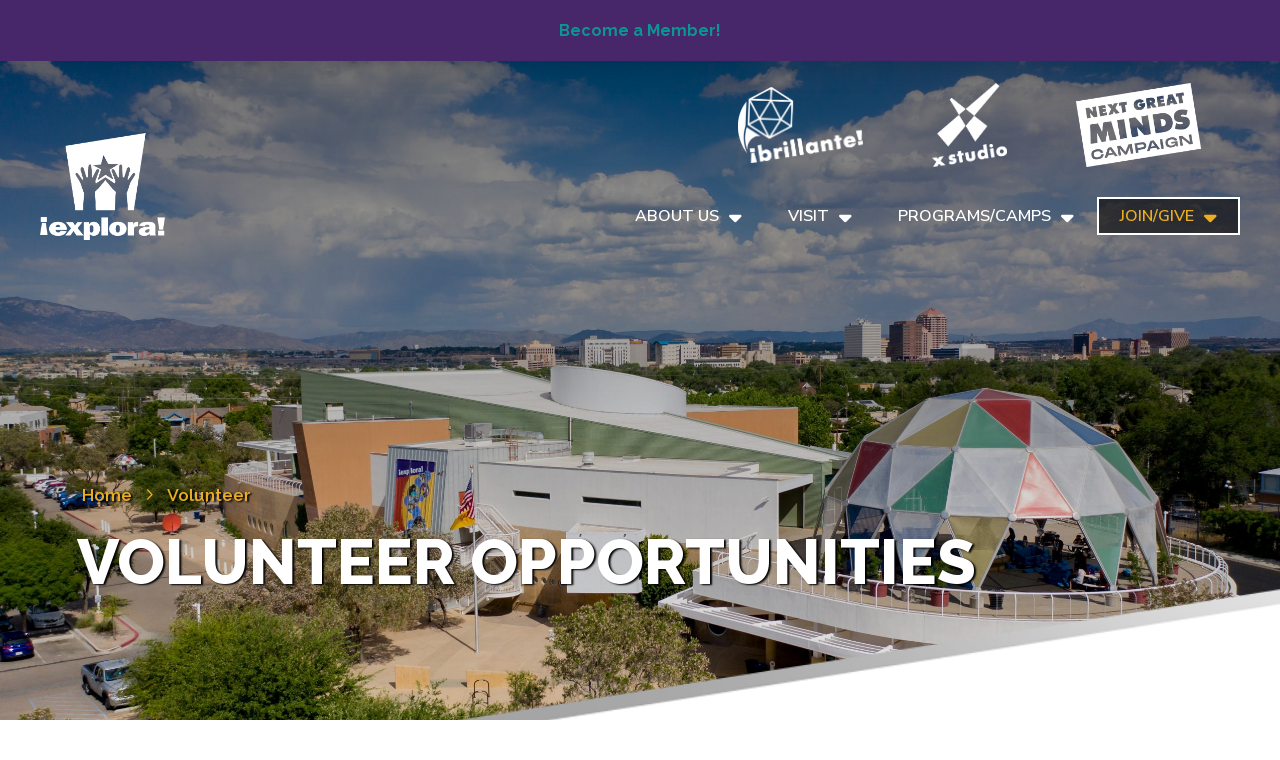

--- FILE ---
content_type: text/html; charset=UTF-8
request_url: https://www.explora.us/volunteer/
body_size: 31592
content:
<!DOCTYPE html>
<html class="no-js" lang="en-US">
<head>
<meta charset="UTF-8">
<meta name="viewport" content="width=device-width, initial-scale=1.0">
<link rel="pingback" href="https://www.explora.us/xmlrpc.php">
<meta name='robots' content='index, follow, max-image-preview:large, max-snippet:-1, max-video-preview:-1' />

	<!-- This site is optimized with the Yoast SEO plugin v26.7 - https://yoast.com/wordpress/plugins/seo/ -->
	<title>Volunteer - Explora</title>
	<link rel="canonical" href="https://www.explora.us/volunteer/" />
	<meta property="og:locale" content="en_US" />
	<meta property="og:type" content="article" />
	<meta property="og:title" content="Volunteer - Explora" />
	<meta property="og:description" content="HomeVolunteervolunteer opportunities HomeVolunteervolunteer opportunities Volunteers Help Us Do More! Volunteers Help Us Do More! We welcome the skills and the enthusiasm of our community. Fill out our Volunteer Interest FormOur Volunteers: Assist educators in programs Engage visitors with exhibits Participate in outreach across New Mexico Help keep Explora clean and shiny And more...what can you do that Explora needs? To ... Read More" />
	<meta property="og:url" content="https://www.explora.us/volunteer/" />
	<meta property="og:site_name" content="Explora" />
	<meta property="article:modified_time" content="2026-01-07T16:14:41+00:00" />
	<meta name="twitter:card" content="summary_large_image" />
	<meta name="twitter:label1" content="Est. reading time" />
	<meta name="twitter:data1" content="5 minutes" />
	<script type="application/ld+json" class="yoast-schema-graph">{"@context":"https://schema.org","@graph":[{"@type":"WebPage","@id":"https://www.explora.us/volunteer/","url":"https://www.explora.us/volunteer/","name":"Volunteer - Explora","isPartOf":{"@id":"https://www.explora.us/#website"},"datePublished":"2023-10-20T15:54:41+00:00","dateModified":"2026-01-07T16:14:41+00:00","breadcrumb":{"@id":"https://www.explora.us/volunteer/#breadcrumb"},"inLanguage":"en-US","potentialAction":[{"@type":"ReadAction","target":["https://www.explora.us/volunteer/"]}]},{"@type":"BreadcrumbList","@id":"https://www.explora.us/volunteer/#breadcrumb","itemListElement":[{"@type":"ListItem","position":1,"name":"Home","item":"https://www.explora.us/"},{"@type":"ListItem","position":2,"name":"Volunteer"}]},{"@type":"WebSite","@id":"https://www.explora.us/#website","url":"https://www.explora.us/","name":"Explora","description":"Science Center and Children&#039;s Museum","publisher":{"@id":"https://www.explora.us/#organization"},"potentialAction":[{"@type":"SearchAction","target":{"@type":"EntryPoint","urlTemplate":"https://www.explora.us/?s={search_term_string}"},"query-input":{"@type":"PropertyValueSpecification","valueRequired":true,"valueName":"search_term_string"}}],"inLanguage":"en-US"},{"@type":"Organization","@id":"https://www.explora.us/#organization","name":"Explora Science Center and Children's Museum","url":"https://www.explora.us/","logo":{"@type":"ImageObject","inLanguage":"en-US","@id":"https://www.explora.us/#/schema/logo/image/","url":"https://www.explora.us/wp-content/uploads/2020/06/Explora_Color.png","contentUrl":"https://www.explora.us/wp-content/uploads/2020/06/Explora_Color.png","width":1614,"height":1382,"caption":"Explora Science Center and Children's Museum"},"image":{"@id":"https://www.explora.us/#/schema/logo/image/"}}]}</script>
	<!-- / Yoast SEO plugin. -->


<link rel='dns-prefetch' href='//fonts.googleapis.com' />
<link rel="alternate" type="application/rss+xml" title="Explora &raquo; Feed" href="https://www.explora.us/feed/" />
<link rel="alternate" type="application/rss+xml" title="Explora &raquo; Comments Feed" href="https://www.explora.us/comments/feed/" />
<link rel="alternate" title="oEmbed (JSON)" type="application/json+oembed" href="https://www.explora.us/wp-json/oembed/1.0/embed?url=https%3A%2F%2Fwww.explora.us%2Fvolunteer%2F" />
<link rel="alternate" title="oEmbed (XML)" type="text/xml+oembed" href="https://www.explora.us/wp-json/oembed/1.0/embed?url=https%3A%2F%2Fwww.explora.us%2Fvolunteer%2F&#038;format=xml" />
<style id='wp-img-auto-sizes-contain-inline-css' type='text/css'>
img:is([sizes=auto i],[sizes^="auto," i]){contain-intrinsic-size:3000px 1500px}
/*# sourceURL=wp-img-auto-sizes-contain-inline-css */
</style>
<link rel='stylesheet' id='mec-select2-style-css' href='https://www.explora.us/wp-content/plugins/modern-events-calendar/assets/packages/select2/select2.min.css?ver=7.29.0' type='text/css' media='all' />
<link rel='stylesheet' id='mec-font-icons-css' href='https://www.explora.us/wp-content/plugins/modern-events-calendar/assets/css/iconfonts.css?ver=7.29.0' type='text/css' media='all' />
<link rel='stylesheet' id='mec-frontend-style-css' href='https://www.explora.us/wp-content/plugins/modern-events-calendar/assets/css/frontend.min.css?ver=7.29.0' type='text/css' media='all' />
<link rel='stylesheet' id='mec-tooltip-style-css' href='https://www.explora.us/wp-content/plugins/modern-events-calendar/assets/packages/tooltip/tooltip.css?ver=7.29.0' type='text/css' media='all' />
<link rel='stylesheet' id='mec-tooltip-shadow-style-css' href='https://www.explora.us/wp-content/plugins/modern-events-calendar/assets/packages/tooltip/tooltipster-sideTip-shadow.min.css?ver=7.29.0' type='text/css' media='all' />
<link rel='stylesheet' id='featherlight-css' href='https://www.explora.us/wp-content/plugins/modern-events-calendar/assets/packages/featherlight/featherlight.css?ver=7.29.0' type='text/css' media='all' />
<link rel='stylesheet' id='mec-custom-google-font-css' href='https://fonts.googleapis.com/css?family=Raleway%3A100%2C+100italic%2C+200%2C+200italic%2C+300%2C+300italic%2C+regular%2C+italic%2C+500%2C+500italic%2C+600%2C+600italic%2C+700%2C+700italic%2C+800%2C+800italic%2C+900%2C+900italic%2C+%7CNunito%3A900italic%2C+900italic%2C+900italic%2C+&#038;subset=latin%2Clatin-ext&#038;ver=7.29.0' type='text/css' media='all' />
<link rel='stylesheet' id='mec-lity-style-css' href='https://www.explora.us/wp-content/plugins/modern-events-calendar/assets/packages/lity/lity.min.css?ver=7.29.0' type='text/css' media='all' />
<link rel='stylesheet' id='mec-general-calendar-style-css' href='https://www.explora.us/wp-content/plugins/modern-events-calendar/assets/css/mec-general-calendar.css?ver=7.29.0' type='text/css' media='all' />
<link rel='stylesheet' id='sbi_styles-css' href='https://www.explora.us/wp-content/plugins/instagram-feed-pro/css/sbi-styles.min.css?ver=6.9.0' type='text/css' media='all' />
<style id='wp-emoji-styles-inline-css' type='text/css'>

	img.wp-smiley, img.emoji {
		display: inline !important;
		border: none !important;
		box-shadow: none !important;
		height: 1em !important;
		width: 1em !important;
		margin: 0 0.07em !important;
		vertical-align: -0.1em !important;
		background: none !important;
		padding: 0 !important;
	}
/*# sourceURL=wp-emoji-styles-inline-css */
</style>
<style id='wp-block-library-inline-css' type='text/css'>
:root{--wp-block-synced-color:#7a00df;--wp-block-synced-color--rgb:122,0,223;--wp-bound-block-color:var(--wp-block-synced-color);--wp-editor-canvas-background:#ddd;--wp-admin-theme-color:#007cba;--wp-admin-theme-color--rgb:0,124,186;--wp-admin-theme-color-darker-10:#006ba1;--wp-admin-theme-color-darker-10--rgb:0,107,160.5;--wp-admin-theme-color-darker-20:#005a87;--wp-admin-theme-color-darker-20--rgb:0,90,135;--wp-admin-border-width-focus:2px}@media (min-resolution:192dpi){:root{--wp-admin-border-width-focus:1.5px}}.wp-element-button{cursor:pointer}:root .has-very-light-gray-background-color{background-color:#eee}:root .has-very-dark-gray-background-color{background-color:#313131}:root .has-very-light-gray-color{color:#eee}:root .has-very-dark-gray-color{color:#313131}:root .has-vivid-green-cyan-to-vivid-cyan-blue-gradient-background{background:linear-gradient(135deg,#00d084,#0693e3)}:root .has-purple-crush-gradient-background{background:linear-gradient(135deg,#34e2e4,#4721fb 50%,#ab1dfe)}:root .has-hazy-dawn-gradient-background{background:linear-gradient(135deg,#faaca8,#dad0ec)}:root .has-subdued-olive-gradient-background{background:linear-gradient(135deg,#fafae1,#67a671)}:root .has-atomic-cream-gradient-background{background:linear-gradient(135deg,#fdd79a,#004a59)}:root .has-nightshade-gradient-background{background:linear-gradient(135deg,#330968,#31cdcf)}:root .has-midnight-gradient-background{background:linear-gradient(135deg,#020381,#2874fc)}:root{--wp--preset--font-size--normal:16px;--wp--preset--font-size--huge:42px}.has-regular-font-size{font-size:1em}.has-larger-font-size{font-size:2.625em}.has-normal-font-size{font-size:var(--wp--preset--font-size--normal)}.has-huge-font-size{font-size:var(--wp--preset--font-size--huge)}.has-text-align-center{text-align:center}.has-text-align-left{text-align:left}.has-text-align-right{text-align:right}.has-fit-text{white-space:nowrap!important}#end-resizable-editor-section{display:none}.aligncenter{clear:both}.items-justified-left{justify-content:flex-start}.items-justified-center{justify-content:center}.items-justified-right{justify-content:flex-end}.items-justified-space-between{justify-content:space-between}.screen-reader-text{border:0;clip-path:inset(50%);height:1px;margin:-1px;overflow:hidden;padding:0;position:absolute;width:1px;word-wrap:normal!important}.screen-reader-text:focus{background-color:#ddd;clip-path:none;color:#444;display:block;font-size:1em;height:auto;left:5px;line-height:normal;padding:15px 23px 14px;text-decoration:none;top:5px;width:auto;z-index:100000}html :where(.has-border-color){border-style:solid}html :where([style*=border-top-color]){border-top-style:solid}html :where([style*=border-right-color]){border-right-style:solid}html :where([style*=border-bottom-color]){border-bottom-style:solid}html :where([style*=border-left-color]){border-left-style:solid}html :where([style*=border-width]){border-style:solid}html :where([style*=border-top-width]){border-top-style:solid}html :where([style*=border-right-width]){border-right-style:solid}html :where([style*=border-bottom-width]){border-bottom-style:solid}html :where([style*=border-left-width]){border-left-style:solid}html :where(img[class*=wp-image-]){height:auto;max-width:100%}:where(figure){margin:0 0 1em}html :where(.is-position-sticky){--wp-admin--admin-bar--position-offset:var(--wp-admin--admin-bar--height,0px)}@media screen and (max-width:600px){html :where(.is-position-sticky){--wp-admin--admin-bar--position-offset:0px}}

/*# sourceURL=wp-block-library-inline-css */
</style><style id='global-styles-inline-css' type='text/css'>
:root{--wp--preset--aspect-ratio--square: 1;--wp--preset--aspect-ratio--4-3: 4/3;--wp--preset--aspect-ratio--3-4: 3/4;--wp--preset--aspect-ratio--3-2: 3/2;--wp--preset--aspect-ratio--2-3: 2/3;--wp--preset--aspect-ratio--16-9: 16/9;--wp--preset--aspect-ratio--9-16: 9/16;--wp--preset--color--black: #000000;--wp--preset--color--cyan-bluish-gray: #abb8c3;--wp--preset--color--white: #ffffff;--wp--preset--color--pale-pink: #f78da7;--wp--preset--color--vivid-red: #cf2e2e;--wp--preset--color--luminous-vivid-orange: #ff6900;--wp--preset--color--luminous-vivid-amber: #fcb900;--wp--preset--color--light-green-cyan: #7bdcb5;--wp--preset--color--vivid-green-cyan: #00d084;--wp--preset--color--pale-cyan-blue: #8ed1fc;--wp--preset--color--vivid-cyan-blue: #0693e3;--wp--preset--color--vivid-purple: #9b51e0;--wp--preset--gradient--vivid-cyan-blue-to-vivid-purple: linear-gradient(135deg,rgb(6,147,227) 0%,rgb(155,81,224) 100%);--wp--preset--gradient--light-green-cyan-to-vivid-green-cyan: linear-gradient(135deg,rgb(122,220,180) 0%,rgb(0,208,130) 100%);--wp--preset--gradient--luminous-vivid-amber-to-luminous-vivid-orange: linear-gradient(135deg,rgb(252,185,0) 0%,rgb(255,105,0) 100%);--wp--preset--gradient--luminous-vivid-orange-to-vivid-red: linear-gradient(135deg,rgb(255,105,0) 0%,rgb(207,46,46) 100%);--wp--preset--gradient--very-light-gray-to-cyan-bluish-gray: linear-gradient(135deg,rgb(238,238,238) 0%,rgb(169,184,195) 100%);--wp--preset--gradient--cool-to-warm-spectrum: linear-gradient(135deg,rgb(74,234,220) 0%,rgb(151,120,209) 20%,rgb(207,42,186) 40%,rgb(238,44,130) 60%,rgb(251,105,98) 80%,rgb(254,248,76) 100%);--wp--preset--gradient--blush-light-purple: linear-gradient(135deg,rgb(255,206,236) 0%,rgb(152,150,240) 100%);--wp--preset--gradient--blush-bordeaux: linear-gradient(135deg,rgb(254,205,165) 0%,rgb(254,45,45) 50%,rgb(107,0,62) 100%);--wp--preset--gradient--luminous-dusk: linear-gradient(135deg,rgb(255,203,112) 0%,rgb(199,81,192) 50%,rgb(65,88,208) 100%);--wp--preset--gradient--pale-ocean: linear-gradient(135deg,rgb(255,245,203) 0%,rgb(182,227,212) 50%,rgb(51,167,181) 100%);--wp--preset--gradient--electric-grass: linear-gradient(135deg,rgb(202,248,128) 0%,rgb(113,206,126) 100%);--wp--preset--gradient--midnight: linear-gradient(135deg,rgb(2,3,129) 0%,rgb(40,116,252) 100%);--wp--preset--font-size--small: 13px;--wp--preset--font-size--medium: 20px;--wp--preset--font-size--large: 36px;--wp--preset--font-size--x-large: 42px;--wp--preset--spacing--20: 0.44rem;--wp--preset--spacing--30: 0.67rem;--wp--preset--spacing--40: 1rem;--wp--preset--spacing--50: 1.5rem;--wp--preset--spacing--60: 2.25rem;--wp--preset--spacing--70: 3.38rem;--wp--preset--spacing--80: 5.06rem;--wp--preset--shadow--natural: 6px 6px 9px rgba(0, 0, 0, 0.2);--wp--preset--shadow--deep: 12px 12px 50px rgba(0, 0, 0, 0.4);--wp--preset--shadow--sharp: 6px 6px 0px rgba(0, 0, 0, 0.2);--wp--preset--shadow--outlined: 6px 6px 0px -3px rgb(255, 255, 255), 6px 6px rgb(0, 0, 0);--wp--preset--shadow--crisp: 6px 6px 0px rgb(0, 0, 0);}:where(.is-layout-flex){gap: 0.5em;}:where(.is-layout-grid){gap: 0.5em;}body .is-layout-flex{display: flex;}.is-layout-flex{flex-wrap: wrap;align-items: center;}.is-layout-flex > :is(*, div){margin: 0;}body .is-layout-grid{display: grid;}.is-layout-grid > :is(*, div){margin: 0;}:where(.wp-block-columns.is-layout-flex){gap: 2em;}:where(.wp-block-columns.is-layout-grid){gap: 2em;}:where(.wp-block-post-template.is-layout-flex){gap: 1.25em;}:where(.wp-block-post-template.is-layout-grid){gap: 1.25em;}.has-black-color{color: var(--wp--preset--color--black) !important;}.has-cyan-bluish-gray-color{color: var(--wp--preset--color--cyan-bluish-gray) !important;}.has-white-color{color: var(--wp--preset--color--white) !important;}.has-pale-pink-color{color: var(--wp--preset--color--pale-pink) !important;}.has-vivid-red-color{color: var(--wp--preset--color--vivid-red) !important;}.has-luminous-vivid-orange-color{color: var(--wp--preset--color--luminous-vivid-orange) !important;}.has-luminous-vivid-amber-color{color: var(--wp--preset--color--luminous-vivid-amber) !important;}.has-light-green-cyan-color{color: var(--wp--preset--color--light-green-cyan) !important;}.has-vivid-green-cyan-color{color: var(--wp--preset--color--vivid-green-cyan) !important;}.has-pale-cyan-blue-color{color: var(--wp--preset--color--pale-cyan-blue) !important;}.has-vivid-cyan-blue-color{color: var(--wp--preset--color--vivid-cyan-blue) !important;}.has-vivid-purple-color{color: var(--wp--preset--color--vivid-purple) !important;}.has-black-background-color{background-color: var(--wp--preset--color--black) !important;}.has-cyan-bluish-gray-background-color{background-color: var(--wp--preset--color--cyan-bluish-gray) !important;}.has-white-background-color{background-color: var(--wp--preset--color--white) !important;}.has-pale-pink-background-color{background-color: var(--wp--preset--color--pale-pink) !important;}.has-vivid-red-background-color{background-color: var(--wp--preset--color--vivid-red) !important;}.has-luminous-vivid-orange-background-color{background-color: var(--wp--preset--color--luminous-vivid-orange) !important;}.has-luminous-vivid-amber-background-color{background-color: var(--wp--preset--color--luminous-vivid-amber) !important;}.has-light-green-cyan-background-color{background-color: var(--wp--preset--color--light-green-cyan) !important;}.has-vivid-green-cyan-background-color{background-color: var(--wp--preset--color--vivid-green-cyan) !important;}.has-pale-cyan-blue-background-color{background-color: var(--wp--preset--color--pale-cyan-blue) !important;}.has-vivid-cyan-blue-background-color{background-color: var(--wp--preset--color--vivid-cyan-blue) !important;}.has-vivid-purple-background-color{background-color: var(--wp--preset--color--vivid-purple) !important;}.has-black-border-color{border-color: var(--wp--preset--color--black) !important;}.has-cyan-bluish-gray-border-color{border-color: var(--wp--preset--color--cyan-bluish-gray) !important;}.has-white-border-color{border-color: var(--wp--preset--color--white) !important;}.has-pale-pink-border-color{border-color: var(--wp--preset--color--pale-pink) !important;}.has-vivid-red-border-color{border-color: var(--wp--preset--color--vivid-red) !important;}.has-luminous-vivid-orange-border-color{border-color: var(--wp--preset--color--luminous-vivid-orange) !important;}.has-luminous-vivid-amber-border-color{border-color: var(--wp--preset--color--luminous-vivid-amber) !important;}.has-light-green-cyan-border-color{border-color: var(--wp--preset--color--light-green-cyan) !important;}.has-vivid-green-cyan-border-color{border-color: var(--wp--preset--color--vivid-green-cyan) !important;}.has-pale-cyan-blue-border-color{border-color: var(--wp--preset--color--pale-cyan-blue) !important;}.has-vivid-cyan-blue-border-color{border-color: var(--wp--preset--color--vivid-cyan-blue) !important;}.has-vivid-purple-border-color{border-color: var(--wp--preset--color--vivid-purple) !important;}.has-vivid-cyan-blue-to-vivid-purple-gradient-background{background: var(--wp--preset--gradient--vivid-cyan-blue-to-vivid-purple) !important;}.has-light-green-cyan-to-vivid-green-cyan-gradient-background{background: var(--wp--preset--gradient--light-green-cyan-to-vivid-green-cyan) !important;}.has-luminous-vivid-amber-to-luminous-vivid-orange-gradient-background{background: var(--wp--preset--gradient--luminous-vivid-amber-to-luminous-vivid-orange) !important;}.has-luminous-vivid-orange-to-vivid-red-gradient-background{background: var(--wp--preset--gradient--luminous-vivid-orange-to-vivid-red) !important;}.has-very-light-gray-to-cyan-bluish-gray-gradient-background{background: var(--wp--preset--gradient--very-light-gray-to-cyan-bluish-gray) !important;}.has-cool-to-warm-spectrum-gradient-background{background: var(--wp--preset--gradient--cool-to-warm-spectrum) !important;}.has-blush-light-purple-gradient-background{background: var(--wp--preset--gradient--blush-light-purple) !important;}.has-blush-bordeaux-gradient-background{background: var(--wp--preset--gradient--blush-bordeaux) !important;}.has-luminous-dusk-gradient-background{background: var(--wp--preset--gradient--luminous-dusk) !important;}.has-pale-ocean-gradient-background{background: var(--wp--preset--gradient--pale-ocean) !important;}.has-electric-grass-gradient-background{background: var(--wp--preset--gradient--electric-grass) !important;}.has-midnight-gradient-background{background: var(--wp--preset--gradient--midnight) !important;}.has-small-font-size{font-size: var(--wp--preset--font-size--small) !important;}.has-medium-font-size{font-size: var(--wp--preset--font-size--medium) !important;}.has-large-font-size{font-size: var(--wp--preset--font-size--large) !important;}.has-x-large-font-size{font-size: var(--wp--preset--font-size--x-large) !important;}
/*# sourceURL=global-styles-inline-css */
</style>

<style id='classic-theme-styles-inline-css' type='text/css'>
/*! This file is auto-generated */
.wp-block-button__link{color:#fff;background-color:#32373c;border-radius:9999px;box-shadow:none;text-decoration:none;padding:calc(.667em + 2px) calc(1.333em + 2px);font-size:1.125em}.wp-block-file__button{background:#32373c;color:#fff;text-decoration:none}
/*# sourceURL=/wp-includes/css/classic-themes.min.css */
</style>
<link rel='stylesheet' id='dashicons-css' href='https://www.explora.us/wp-includes/css/dashicons.min.css?ver=6.9' type='text/css' media='all' />
<link rel='stylesheet' id='essgrid-blocks-editor-css-css' href='https://www.explora.us/wp-content/plugins/essential-grid/public/includes/builders/gutenberg/build/index.css?ver=1766429284' type='text/css' media='all' />
<link rel='stylesheet' id='awsm-team-css' href='https://www.explora.us/wp-content/plugins/awsm-team/css/team.min.css?ver=1.3.3' type='text/css' media='all' />
<link rel='stylesheet' id='x-stack-css' href='https://www.explora.us/wp-content/themes/pro/framework/dist/css/site/stacks/integrity-light.css?ver=6.7.11' type='text/css' media='all' />
<link rel='stylesheet' id='tp-fontello-css' href='https://www.explora.us/wp-content/plugins/essential-grid/public/assets/font/fontello/css/fontello.css?ver=3.1.10' type='text/css' media='all' />
<link rel='stylesheet' id='esg-plugin-settings-css' href='https://www.explora.us/wp-content/plugins/essential-grid/public/assets/css/settings.css?ver=3.1.10' type='text/css' media='all' />
<style id='cs-inline-css' type='text/css'>
@media (min-width:1200px){.x-hide-xl{display:none !important;}}@media (min-width:979px) and (max-width:1199px){.x-hide-lg{display:none !important;}}@media (min-width:767px) and (max-width:978px){.x-hide-md{display:none !important;}}@media (min-width:480px) and (max-width:766px){.x-hide-sm{display:none !important;}}@media (max-width:479px){.x-hide-xs{display:none !important;}} a,h1 a:hover,h2 a:hover,h3 a:hover,h4 a:hover,h5 a:hover,h6 a:hover,.x-breadcrumb-wrap a:hover,.widget ul li a:hover,.widget ol li a:hover,.widget.widget_text ul li a,.widget.widget_text ol li a,.widget_nav_menu .current-menu-item > a,.x-accordion-heading .x-accordion-toggle:hover,.x-comment-author a:hover,.x-comment-time:hover,.x-recent-posts a:hover .h-recent-posts{color:rgb(13,149,148);}a:hover,.widget.widget_text ul li a:hover,.widget.widget_text ol li a:hover,.x-twitter-widget ul li a:hover{color:rgb(235,173,35);}.rev_slider_wrapper,a.x-img-thumbnail:hover,.x-slider-container.below,.page-template-template-blank-3-php .x-slider-container.above,.page-template-template-blank-6-php .x-slider-container.above{border-color:rgb(13,149,148);}.entry-thumb:before,.x-pagination span.current,.woocommerce-pagination span[aria-current],.flex-direction-nav a,.flex-control-nav a:hover,.flex-control-nav a.flex-active,.mejs-time-current,.x-dropcap,.x-skill-bar .bar,.x-pricing-column.featured h2,.h-comments-title small,.x-entry-share .x-share:hover,.x-highlight,.x-recent-posts .x-recent-posts-img:after{background-color:rgb(13,149,148);}.x-nav-tabs > .active > a,.x-nav-tabs > .active > a:hover{box-shadow:inset 0 3px 0 0 rgb(13,149,148);}.x-main{width:calc(72% - 2.463055%);}.x-sidebar{width:calc(100% - 2.463055% - 72%);}.x-comment-author,.x-comment-time,.comment-form-author label,.comment-form-email label,.comment-form-url label,.comment-form-rating label,.comment-form-comment label,.widget_calendar #wp-calendar caption,.widget.widget_rss li .rsswidget{font-family:inherit;font-weight:inherit;}.p-landmark-sub,.p-meta,input,button,select,textarea{font-family:"Nunito Sans",sans-serif;}.widget ul li a,.widget ol li a,.x-comment-time{color:#999999;}.widget_text ol li a,.widget_text ul li a{color:rgb(13,149,148);}.widget_text ol li a:hover,.widget_text ul li a:hover{color:rgb(235,173,35);}.comment-form-author label,.comment-form-email label,.comment-form-url label,.comment-form-rating label,.comment-form-comment label,.widget_calendar #wp-calendar th,.p-landmark-sub strong,.widget_tag_cloud .tagcloud a:hover,.widget_tag_cloud .tagcloud a:active,.entry-footer a:hover,.entry-footer a:active,.x-breadcrumbs .current,.x-comment-author,.x-comment-author a{color:#272727;}.widget_calendar #wp-calendar th{border-color:#272727;}.h-feature-headline span i{background-color:#272727;}@media (max-width:978.98px){}html{font-size:14px;}@media (min-width:479px){html{font-size:14px;}}@media (min-width:766px){html{font-size:14px;}}@media (min-width:978px){html{font-size:14px;}}@media (min-width:1199px){html{font-size:14px;}}body{font-style:normal;font-weight:inherit;color:#999999;background:rgb(255,255,255);}.w-b{font-weight:inherit !important;}h1,h2,h3,h4,h5,h6,.h1,.h2,.h3,.h4,.h5,.h6,.x-text-headline{font-family:inherit;font-style:normal;font-weight:inherit;}h1,.h1{letter-spacing:-0.035em;}h2,.h2{letter-spacing:-0.035em;}h3,.h3{letter-spacing:-0.035em;}h4,.h4{letter-spacing:-0.035em;}h5,.h5{letter-spacing:-0.035em;}h6,.h6{letter-spacing:-0.035em;}.w-h{font-weight:inherit !important;}.x-container.width{width:88%;}.x-container.max{max-width:1200px;}.x-bar-content.x-container.width{flex-basis:88%;}.x-main.full{float:none;clear:both;display:block;width:auto;}@media (max-width:978.98px){.x-main.full,.x-main.left,.x-main.right,.x-sidebar.left,.x-sidebar.right{float:none;display:block;width:auto !important;}}.entry-header,.entry-content{font-size:1rem;}body,input,button,select,textarea{font-family:"Nunito Sans",sans-serif;}h1,h2,h3,h4,h5,h6,.h1,.h2,.h3,.h4,.h5,.h6,h1 a,h2 a,h3 a,h4 a,h5 a,h6 a,.h1 a,.h2 a,.h3 a,.h4 a,.h5 a,.h6 a,blockquote{color:#272727;}.cfc-h-tx{color:#272727 !important;}.cfc-h-bd{border-color:#272727 !important;}.cfc-h-bg{background-color:#272727 !important;}.cfc-b-tx{color:#999999 !important;}.cfc-b-bd{border-color:#999999 !important;}.cfc-b-bg{background-color:#999999 !important;}.x-btn,.button,[type="submit"]{color:#ffffff;border-color:rgb(235,173,35);background-color:rgb(235,173,35);margin-bottom:0.25em;text-shadow:0 0.075em 0.075em rgba(0,0,0,0.5);box-shadow:0 0.25em 0 0 transparent,0 4px 9px rgba(0,0,0,0.75);border-radius:0.25em;}.x-btn:hover,.button:hover,[type="submit"]:hover{color:rgb(255,255,255);border-color:rgb(255,255,255);background-color:rgb(71,38,106);margin-bottom:0.25em;text-shadow:0 0.075em 0.075em rgba(0,0,0,0.5);box-shadow:0 0.25em 0 0 transparent,0 4px 9px rgba(0,0,0,0.75);}.x-btn.x-btn-real,.x-btn.x-btn-real:hover{margin-bottom:0.25em;text-shadow:0 0.075em 0.075em rgba(0,0,0,0.65);}.x-btn.x-btn-real{box-shadow:0 0.25em 0 0 transparent,0 4px 9px rgba(0,0,0,0.75);}.x-btn.x-btn-real:hover{box-shadow:0 0.25em 0 0 transparent,0 4px 9px rgba(0,0,0,0.75);}.x-btn.x-btn-flat,.x-btn.x-btn-flat:hover{margin-bottom:0;text-shadow:0 0.075em 0.075em rgba(0,0,0,0.65);box-shadow:none;}.x-btn.x-btn-transparent,.x-btn.x-btn-transparent:hover{margin-bottom:0;border-width:3px;text-shadow:none;text-transform:uppercase;background-color:transparent;box-shadow:none;}.bg .mejs-container,.x-video .mejs-container{position:unset !important;} @font-face{font-family:'FontAwesomePro';font-style:normal;font-weight:900;font-display:block;src:url('https://www.explora.us/wp-content/themes/pro/cornerstone/assets/fonts/fa-solid-900.woff2?ver=6.7.2') format('woff2'),url('https://www.explora.us/wp-content/themes/pro/cornerstone/assets/fonts/fa-solid-900.ttf?ver=6.7.2') format('truetype');}[data-x-fa-pro-icon]{font-family:"FontAwesomePro" !important;}[data-x-fa-pro-icon]:before{content:attr(data-x-fa-pro-icon);}[data-x-icon],[data-x-icon-o],[data-x-icon-l],[data-x-icon-s],[data-x-icon-b],[data-x-icon-sr],[data-x-icon-ss],[data-x-icon-sl],[data-x-fa-pro-icon],[class*="cs-fa-"]{display:inline-flex;font-style:normal;font-weight:400;text-decoration:inherit;text-rendering:auto;-webkit-font-smoothing:antialiased;-moz-osx-font-smoothing:grayscale;}[data-x-icon].left,[data-x-icon-o].left,[data-x-icon-l].left,[data-x-icon-s].left,[data-x-icon-b].left,[data-x-icon-sr].left,[data-x-icon-ss].left,[data-x-icon-sl].left,[data-x-fa-pro-icon].left,[class*="cs-fa-"].left{margin-right:0.5em;}[data-x-icon].right,[data-x-icon-o].right,[data-x-icon-l].right,[data-x-icon-s].right,[data-x-icon-b].right,[data-x-icon-sr].right,[data-x-icon-ss].right,[data-x-icon-sl].right,[data-x-fa-pro-icon].right,[class*="cs-fa-"].right{margin-left:0.5em;}[data-x-icon]:before,[data-x-icon-o]:before,[data-x-icon-l]:before,[data-x-icon-s]:before,[data-x-icon-b]:before,[data-x-icon-sr]:before,[data-x-icon-ss]:before,[data-x-icon-sl]:before,[data-x-fa-pro-icon]:before,[class*="cs-fa-"]:before{line-height:1;}@font-face{font-family:'FontAwesome';font-style:normal;font-weight:900;font-display:block;src:url('https://www.explora.us/wp-content/themes/pro/cornerstone/assets/fonts/fa-solid-900.woff2?ver=6.7.2') format('woff2'),url('https://www.explora.us/wp-content/themes/pro/cornerstone/assets/fonts/fa-solid-900.ttf?ver=6.7.2') format('truetype');}[data-x-icon],[data-x-icon-s],[data-x-icon][class*="cs-fa-"]{font-family:"FontAwesome" !important;font-weight:900;}[data-x-icon]:before,[data-x-icon][class*="cs-fa-"]:before{content:attr(data-x-icon);}[data-x-icon-s]:before{content:attr(data-x-icon-s);}@font-face{font-family:'FontAwesomeRegular';font-style:normal;font-weight:400;font-display:block;src:url('https://www.explora.us/wp-content/themes/pro/cornerstone/assets/fonts/fa-regular-400.woff2?ver=6.7.2') format('woff2'),url('https://www.explora.us/wp-content/themes/pro/cornerstone/assets/fonts/fa-regular-400.ttf?ver=6.7.2') format('truetype');}@font-face{font-family:'FontAwesomePro';font-style:normal;font-weight:400;font-display:block;src:url('https://www.explora.us/wp-content/themes/pro/cornerstone/assets/fonts/fa-regular-400.woff2?ver=6.7.2') format('woff2'),url('https://www.explora.us/wp-content/themes/pro/cornerstone/assets/fonts/fa-regular-400.ttf?ver=6.7.2') format('truetype');}[data-x-icon-o]{font-family:"FontAwesomeRegular" !important;}[data-x-icon-o]:before{content:attr(data-x-icon-o);}@font-face{font-family:'FontAwesomeLight';font-style:normal;font-weight:300;font-display:block;src:url('https://www.explora.us/wp-content/themes/pro/cornerstone/assets/fonts/fa-light-300.woff2?ver=6.7.2') format('woff2'),url('https://www.explora.us/wp-content/themes/pro/cornerstone/assets/fonts/fa-light-300.ttf?ver=6.7.2') format('truetype');}@font-face{font-family:'FontAwesomePro';font-style:normal;font-weight:300;font-display:block;src:url('https://www.explora.us/wp-content/themes/pro/cornerstone/assets/fonts/fa-light-300.woff2?ver=6.7.2') format('woff2'),url('https://www.explora.us/wp-content/themes/pro/cornerstone/assets/fonts/fa-light-300.ttf?ver=6.7.2') format('truetype');}[data-x-icon-l]{font-family:"FontAwesomeLight" !important;font-weight:300;}[data-x-icon-l]:before{content:attr(data-x-icon-l);}@font-face{font-family:'FontAwesomeBrands';font-style:normal;font-weight:normal;font-display:block;src:url('https://www.explora.us/wp-content/themes/pro/cornerstone/assets/fonts/fa-brands-400.woff2?ver=6.7.2') format('woff2'),url('https://www.explora.us/wp-content/themes/pro/cornerstone/assets/fonts/fa-brands-400.ttf?ver=6.7.2') format('truetype');}[data-x-icon-b]{font-family:"FontAwesomeBrands" !important;}[data-x-icon-b]:before{content:attr(data-x-icon-b);}.widget.widget_rss li .rsswidget:before{content:"\f35d";padding-right:0.4em;font-family:"FontAwesome";} .m4r-0.x-bar{height:auto;background-color:#47266a;box-shadow:0em 0.15em 2em rgba(0,0,0,0.15);}.m4r-0 .x-bar-content{flex-direction:column;justify-content:center;flex-basis:90%;height:auto;}.m4r-0.x-bar-space{height:auto;}.m4r-1.x-bar{border-top-width:0;border-right-width:0;border-bottom-width:0;border-left-width:0;font-size:16px;z-index:9999;}.m4r-1 .x-bar-content{display:flex;flex-grow:0;flex-shrink:1;}.m4r-1.x-bar-outer-spacers:after,.m4r-1.x-bar-outer-spacers:before{flex-basis:2em;width:2em!important;height:2em;}.m4r-1.x-bar-space{font-size:16px;}.m4r-2 .x-bar-content{align-items:center;}.m4r-3 .x-bar-content{max-width:1200px;}.m4r-4.x-bar{width:calc(100% - (0px * 2));margin-left:0px;margin-right:0px;}.m4r-4 .x-bar-content{flex-direction:row;flex-basis:100%;}.m4r-5.x-bar{margin-top:0px;height:8em;}.m4r-5 .x-bar-content{justify-content:flex-end;height:8em;max-width:1160px;}.m4r-5.x-bar-space{height:8em;}.m4r-6.x-bar{margin-top:115px;height:5em;}.m4r-6 .x-bar-content{height:5em;}.m4r-6.x-bar-space{height:5em;}.m4r-7 .x-bar-content{justify-content:space-between;}.m4r-8.x-bar{margin-top:15px;height:12em;}.m4r-8 .x-bar-content{align-items:flex-end;height:12em;}.m4r-8.x-bar-space{height:12em;}.m4r-9{transform-origin:0% 50%;}.m4r-a.x-bar-container{display:flex;align-items:center;border-top-width:0;border-right-width:0;border-bottom-width:0;border-left-width:0;font-size:1em;}.m4r-b.x-bar-container{flex-direction:column;}.m4r-c.x-bar-container{justify-content:center;margin-top:1px;margin-right:1px;margin-bottom:1px;margin-left:1px;text-align:center;z-index:auto;}.m4r-d.x-bar-container{flex-grow:0;flex-shrink:1;flex-basis:auto;}.m4r-e.x-bar-container{flex-direction:row;}.m4r-f.x-bar-container{justify-content:flex-end;}.m4r-g.x-bar-container{z-index:1;}.m4r-h.x-bar-container{justify-content:space-between;}.m4r-i.x-bar-container{flex-grow:1;flex-shrink:0;flex-basis:0%;}.m4r-j.x-bar-container{justify-content:space-around;margin-top:2em;margin-right:0px;margin-bottom:0em;margin-left:0px;}.m4r-k.x-text{max-width:1200px;border-top-left-radius:1px;border-top-right-radius:1px;border-bottom-right-radius:1px;border-bottom-left-radius:1px;padding-top:1em;padding-right:1em;padding-bottom:1em;padding-left:1em;font-family:"Raleway",sans-serif;font-weight:400;text-align:center;color:#ffffff;}.m4r-l.x-text{border-top-width:0;border-right-width:0;border-bottom-width:0;border-left-width:0;font-size:1em;font-style:normal;line-height:inherit;letter-spacing:0em;text-transform:none;}.m4r-l.x-text > :first-child{margin-top:0;}.m4r-l.x-text > :last-child{margin-bottom:0;}.m4r-m.x-text{padding-top:0em;padding-right:200px;padding-bottom:0em;padding-left:0em;font-family:inherit;font-weight:inherit;color:rgba(0,0,0,1);}.m4r-n.x-anchor {font-size:1em;}.m4r-n.x-anchor .x-anchor-content {display:flex;flex-direction:row;justify-content:center;align-items:center;}.m4r-o.x-anchor {border-top-width:0;border-right-width:0;border-bottom-width:0;border-left-width:0;}.m4r-p.x-anchor {border-top-left-radius:0.35em;border-top-right-radius:0.35em;border-bottom-right-radius:0.35em;border-bottom-left-radius:0.35em;box-shadow:none;}.m4r-p.x-anchor .x-anchor-content {padding-top:0.575em;padding-right:0.85em;padding-bottom:0.575em;padding-left:0.85em;}.m4r-p.x-anchor:hover,.m4r-p.x-anchor[class*="active"],[data-x-effect-provider*="colors"]:hover .m4r-p.x-anchor {background-color:rgba(255,255,255,0.47);box-shadow:0em 0.15em 0.65em 0em rgba(0,0,0,0);}.m4r-p.x-anchor .x-graphic-icon {width:auto;}.m4r-q.x-anchor {background-color:transparent;}.m4r-r.x-anchor .x-graphic {margin-top:5px;margin-right:5px;margin-bottom:5px;margin-left:5px;}.m4r-r.x-anchor .x-graphic-icon {font-size:1.25em;border-top-width:0;border-right-width:0;border-bottom-width:0;border-left-width:0;background-color:transparent;}.m4r-s.x-anchor .x-graphic-icon {color:rgba(0,0,0,1);}.m4r-s.x-anchor:hover .x-graphic-icon,.m4r-s.x-anchor[class*="active"] .x-graphic-icon,[data-x-effect-provider*="colors"]:hover .m4r-s.x-anchor .x-graphic-icon {color:rgba(0,0,0,0.5);}.m4r-t.x-anchor .x-graphic-image {max-width:125px;}.m4r-v.x-anchor .x-graphic-image {max-width:75px;}.m4r-w.x-anchor .x-graphic-image {max-width:45px;}.m4r-x.x-anchor .x-graphic-image {max-width:70px;}.m4r-y.x-anchor {border-top-width:2px;border-top-style:solid;border-right-color:transparent;border-bottom-color:transparent;border-left-color:transparent;}.m4r-y.x-anchor .x-anchor-sub-indicator {margin-top:0px;}.m4r-z.x-anchor {border-right-width:2px;border-bottom-width:2px;border-left-width:2px;border-right-style:solid;border-bottom-style:solid;border-left-style:solid;border-top-color:transparent;}.m4r-z.x-anchor:hover,.m4r-z.x-anchor[class*="active"],[data-x-effect-provider*="colors"]:hover .m4r-z.x-anchor {border-top-color:rgb(255,255,255);border-right-color:rgb(255,255,255);border-bottom-color:rgb(255,255,255);border-left-color:rgb(255,255,255);background-color:rgba(0,0,0,0.58);}.m4r-z.x-anchor .x-anchor-text-primary {font-size:1em;font-weight:600;}.m4r-11.x-anchor .x-anchor-content {padding-top:0.25em;padding-bottom:0.25em;}.m4r-12.x-anchor .x-anchor-content {padding-right:1em;padding-left:1em;}.m4r-12.x-anchor .x-anchor-text-primary {color:white;}.m4r-12.x-anchor .x-anchor-sub-indicator {font-size:1.25em;}.m4r-13.x-anchor .x-anchor-text {margin-top:5px;margin-right:5px;margin-bottom:5px;margin-left:5px;}.m4r-13.x-anchor .x-anchor-sub-indicator {margin-right:5px;margin-bottom:5px;margin-left:5px;}.m4r-14.x-anchor .x-anchor-text-primary {font-family:"Nunito Sans",sans-serif;}.m4r-14.x-anchor:hover .x-anchor-text-primary,.m4r-14.x-anchor[class*="active"] .x-anchor-text-primary,[data-x-effect-provider*="colors"]:hover .m4r-14.x-anchor .x-anchor-text-primary {color:#ebad23;}.m4r-14.x-anchor .x-anchor-sub-indicator {color:rgb(255,255,255);}.m4r-14.x-anchor:hover .x-anchor-sub-indicator,.m4r-14.x-anchor[class*="active"] .x-anchor-sub-indicator,[data-x-effect-provider*="colors"]:hover .m4r-14.x-anchor .x-anchor-sub-indicator {color:#ebad23;}.m4r-15.x-anchor .x-anchor-text-primary {font-style:normal;line-height:1;}.m4r-16.x-anchor .x-anchor-text-primary {text-transform:uppercase;}.m4r-17.x-anchor {border-right-width:0px;border-bottom-width:0px;border-left-width:0px;border-right-style:none;border-bottom-style:none;border-left-style:none;border-top-color:rgba(255,255,255,0.15);}.m4r-17.x-anchor .x-anchor-content {padding-top:1em;padding-bottom:1em;}.m4r-17.x-anchor .x-anchor-text {margin-top:4px;margin-right:auto;margin-bottom:4px;margin-left:4px;}.m4r-17.x-anchor .x-anchor-text-primary {font-size:0.875em;letter-spacing:0.035em;margin-right:calc(0.035em * -1);}.m4r-17.x-anchor .x-anchor-text-secondary {font-size:0.75em;font-weight:700;letter-spacing:0.035em;margin-right:calc(0.035em * -1);color:rgba(255,255,255,0.5);}.m4r-17.x-anchor .x-anchor-sub-indicator {margin-right:4px;margin-bottom:0px;margin-left:auto;}.m4r-17 > .is-primary {height:100%;color:rgba(255,255,255,0.05);transform-origin:0% 50%;}.m4r-18.x-anchor .x-anchor-text-primary {font-weight:700;}.m4r-19.x-anchor .x-anchor-text-secondary {margin-top:0.5em;line-height:1;}.m4r-19 > .is-primary {width:100%;}.m4r-1a.x-anchor .x-anchor-text-secondary {font-family:inherit;}.m4r-1b.x-anchor .x-anchor-text-secondary {font-style:normal;}.m4r-1c.x-anchor {width:3em;height:3em;}.m4r-1c.x-anchor:hover,.m4r-1c.x-anchor[class*="active"],[data-x-effect-provider*="colors"]:hover .m4r-1c.x-anchor {background-color:rgba(255,255,255,1);}.m4r-1d.x-anchor .x-graphic-icon {width:1em;height:1em;line-height:1em;}.m4r-1e.x-anchor .x-toggle {color:rgb(255,255,255);}.m4r-1e.x-anchor:hover .x-toggle,.m4r-1e.x-anchor[class*="active"] .x-toggle,[data-x-effect-provider*="colors"]:hover .m4r-1e.x-anchor .x-toggle {color:#47266a;}.m4r-1e.x-anchor .x-toggle-burger {width:10em;margin-top:3em;margin-right:0;margin-bottom:3em;margin-left:0;}.m4r-1e.x-anchor .x-toggle-burger-bun-t {transform:translate3d(0,calc(3em * -1),0);}.m4r-1e.x-anchor .x-toggle-burger-bun-b {transform:translate3d(0,3em,0);}.m4r-1f.x-anchor .x-toggle-burger {font-size:2px;}.m4r-1g.x-anchor .x-anchor-content {padding-top:0.75em;padding-right:0.75em;padding-bottom:0.75em;padding-left:0.75em;}.m4r-1g.x-anchor .x-anchor-text-primary {font-size:2em;font-weight:400;color:rgb(255,255,255);}.m4r-1g.x-anchor .x-anchor-sub-indicator {font-size:1em;}.m4r-1h.x-anchor .x-anchor-text-primary {text-align:center;}.m4r-1i.x-anchor .x-anchor-sub-indicator {margin-top:5px;}.m4r-1j.x-anchor .x-anchor-text-primary {font-family:"Roboto Slab",serif;font-size:1.5em;font-weight:400;}.m4r-1j.x-anchor .x-anchor-text-secondary {font-family:"Roboto Slab",serif;font-weight:400;}.m4r-1j.x-anchor:hover .x-anchor-text-secondary,.m4r-1j.x-anchor[class*="active"] .x-anchor-text-secondary,[data-x-effect-provider*="colors"]:hover .m4r-1j.x-anchor .x-anchor-text-secondary {color:rgb(14,180,183);}.m4r-1j.x-anchor .x-graphic-icon {color:rgba(41,128,185,0.5);}.m4r-1j.x-anchor .x-graphic-image {max-width:35px;}.m4r-1j.x-anchor .x-anchor-sub-indicator {color:rgba(41,128,185,0.5);}.m4r-1j > .is-primary {height:3px;color:rgb(14,180,183);transform-origin:50% 0%;}.m4r-1k.x-anchor .x-anchor-text-secondary {font-size:1.5em;text-align:center;color:rgb(255,255,255);}.m4r-1l.x-anchor {background-color:rgb(41,128,185);}.m4r-1l.x-anchor .x-anchor-text-primary {font-family:inherit;font-weight:700;}.m4r-1l.x-anchor .x-anchor-sub-indicator {color:rgba(255,255,255,0.5);}.m4r-1m.x-anchor .x-toggle-burger {font-size:0.2em;}.m4r-1n.x-anchor .x-anchor-text-secondary {margin-top:0.15em;font-weight:inherit;line-height:1.6;}.m4r-1n.x-anchor:hover .x-anchor-text-secondary,.m4r-1n.x-anchor[class*="active"] .x-anchor-text-secondary,[data-x-effect-provider*="colors"]:hover .m4r-1n.x-anchor .x-anchor-text-secondary {color:#ebad23;}.m4r-1n.x-anchor .x-graphic-image {max-width:65px;}.m4r-1o{padding-top:0;padding-left:2em;}.m4r-1p{padding-right:0;padding-bottom:0;font-size:1em;}.m4r-1q{padding-top:1.8em;padding-left:0;}.m4r-1r.x-image{font-size:1em;border-top-width:0;border-right-width:0;border-bottom-width:0;border-left-width:0;background-color:transparent;}.m4r-1r.x-image img{aspect-ratio:auto;}.m4r-1s.x-image{max-width:125px;margin-top:0px;margin-right:0px;margin-bottom:60px;margin-left:0px;}.m4r-1t.x-image{max-width:120px;}.m4r-1u{font-size:1em;}.m4r-1v{display:flex;flex-direction:row;align-items:stretch;align-self:center;flex-grow:0;flex-shrink:1;flex-basis:auto;}.m4r-1v > li,.m4r-1v > li > a{flex-grow:0;flex-shrink:1;flex-basis:auto;}.m4r-1w{justify-content:space-between;}.m4r-1x{justify-content:space-around;}.m4r-1y .x-dropdown {width:15em;font-size:16px;box-shadow:0em 0.5em 3em 0em rgba(0,0,0,0.25);transition-duration:500ms,500ms,0s;transition-timing-function:cubic-bezier(0.400,0.000,0.200,1.000);}.m4r-1y .x-dropdown:not(.x-active) {transition-delay:0s,0s,500ms;}.m4r-1z .x-dropdown {border-top-width:2px;border-right-width:2px;border-bottom-width:2px;border-left-width:2px;border-top-style:solid;border-right-style:solid;border-bottom-style:solid;border-left-style:solid;border-top-color:rgb(255,255,255);border-right-color:rgb(255,255,255);border-bottom-color:rgb(255,255,255);border-left-color:rgb(255,255,255);background-color:rgba(0,0,0,0.75);}.m4r-20 .x-dropdown {border-top-width:0;border-right-width:0;border-bottom-width:0;border-left-width:0;background-color:rgb(41,128,185);}.m4r-21{transition-duration:500ms,0s;transition-timing-function:cubic-bezier(0.400,0.000,0.200,1.000);}.m4r-21 .x-modal-content-scroll-area{font-size:16px;padding-top:0;padding-right:calc(1em * 2);padding-bottom:0;padding-left:calc(1em * 2);}.m4r-21:not(.x-active){transition-delay:0s,500ms;}.m4r-21 .x-modal-bg{background-color:rgba(71,38,106,0.54);}.m4r-21 .x-modal-close{width:calc(1em * 2);height:calc(1em * 2);font-size:1em;color:rgba(255,255,255,0.5);}.m4r-21 .x-modal-close:focus,.m4r-21 .x-modal-close:hover{color:#ffffff;}.m4r-21 .x-modal-content{max-width:28em;border-top-width:0;border-right-width:0;border-bottom-width:0;border-left-width:0;padding-top:2em;padding-right:2em;padding-bottom:2em;padding-left:2em;background-color:rgba(0,0,0,0.62);box-shadow:0em 0.15em 2em 0em rgba(0,0,0,0.25);transition-duration:500ms;transition-timing-function:cubic-bezier(0.400,0.000,0.200,1.000);}  .m2b-0.x-bar{height:auto;padding-top:1em;padding-bottom:1em;border-top-width:0;border-right-width:0;border-bottom-width:0;border-left-width:0;font-size:16px;box-shadow:0em -0.35em 2em 0px rgba(0,0,0,0.15);z-index:10;}.m2b-0 .x-bar-content{display:flex;flex-grow:0;flex-shrink:1;flex-basis:100%;height:auto;}.m2b-0.x-bar-space{font-size:16px;}.m2b-0 > .x-bg > .x-bg-layer-lower-color {background-color:rgba(0,0,0,255);}.m2b-1.x-bar{padding-right:0em;}.m2b-2.x-bar{padding-left:0em;}.m2b-2 .x-bar-content{justify-content:space-around;max-width:1200px;}.m2b-2.x-bar-outer-spacers:after,.m2b-2.x-bar-outer-spacers:before{flex-basis:2em;width:2em!important;height:2em;}.m2b-3 .x-bar-content{flex-direction:row;align-items:flex-start;flex-wrap:wrap;align-content:flex-start;}.m2b-4.x-bar{padding-right:0.75em;}.m2b-5.x-bar{padding-left:0.75em;}.m2b-5 .x-bar-content{justify-content:center;}.m2b-5.x-bar-outer-spacers:after,.m2b-5.x-bar-outer-spacers:before{flex-basis:0em;width:0em!important;height:0em;}.m2b-6 .x-bar-content{flex-direction:column;align-items:center;}.m2b-7.x-bar-container{display:flex;flex-shrink:1;border-top-width:0;border-right-width:0;border-bottom-width:0;border-left-width:0;font-size:1em;z-index:auto;}.m2b-8.x-bar-container{flex-direction:column;}.m2b-9.x-bar-container{justify-content:flex-start;}.m2b-a.x-bar-container{align-items:flex-start;}.m2b-b.x-bar-container{flex-grow:0;flex-basis:auto;}.m2b-d.x-bar-container{border-top-left-radius:0.25em;border-top-right-radius:0.25em;border-bottom-right-radius:0.25em;border-bottom-left-radius:0.25em;}.m2b-e.x-bar-container{padding-top:1em;}.m2b-f.x-bar-container{padding-right:1em;}.m2b-g.x-bar-container{padding-bottom:1em;}.m2b-h.x-bar-container{padding-left:0em;}.m2b-i.x-bar-container{box-shadow:0em 0.35em 2em 0em rgba(0,0,0,0.15);}.m2b-j.x-bar-container{max-width:200px;}.m2b-k.x-bar-container{padding-left:1em;}.m2b-l.x-bar-container{max-width:300px;}.m2b-m.x-bar-container{padding-right:0em;}.m2b-n.x-bar-container{align-items:center;}.m2b-o.x-bar-container{max-width:230px;}.m2b-p.x-bar-container{justify-content:center;}.m2b-q.x-bar-container{flex-grow:1;}.m2b-r.x-bar-container{flex-basis:100%;margin-top:-5em;padding-right:15em;}.m2b-s.x-bar-container{margin-right:1em;margin-bottom:1em;margin-left:1em;padding-top:0em;padding-bottom:0em;}.m2b-u.x-bar-container{flex-basis:360px;}.m2b-v.x-bar-container{max-width:250px;}.m2b-w.x-bar-container{flex-direction:row;margin-top:0.75em;margin-right:0.75em;margin-bottom:0.75em;margin-left:0.75em;}.m2b-x.x-bar-container{padding-top:1.75em;padding-right:1.75em;padding-bottom:1.75em;padding-left:1.75em;}.m2b-y.x-bar-container{margin-top:1em;}.m2b-z.x-bar-container{box-shadow:0em 0em 2em 0em rgba(0,0,0,0.15);}.m2b-10.x-bar-container{padding-top:3em;}.m2b-11.x-bar-container{padding-top:2em;padding-bottom:2em;}.m2b-12.x-bar-container{padding-right:2em;padding-left:2em;}.m2b-13.x-bar-container{padding-top:01em;padding-right:01em;padding-bottom:01em;}.m2b-15.x-text{border-top-width:0;border-right-width:0;border-bottom-width:0;border-left-width:0;font-size:1em;}.m2b-15.x-text .x-text-content-text-primary{font-family:"Raleway",sans-serif;font-style:normal;font-weight:600;line-height:1.1;letter-spacing:0em;color:#12B6B5;}.m2b-16.x-text .x-text-content-text-primary{font-size:1.4em;}.m2b-17.x-text .x-text-content-text-primary{text-transform:capitalize;}.m2b-18.x-text .x-text-content-text-primary{text-transform:none;}.m2b-19.x-text{margin-top:0em;margin-right:0em;margin-bottom:.5em;margin-left:0em;}.m2b-1a.x-text .x-text-content-text-primary{font-size:1.5em;}.m2b-1b.x-text .x-text-content-text-primary{text-align:left;}.m2b-1c.x-text .x-text-content-text-primary{text-align:center;}.m2b-1d{margin-top:2em;}.m2b-1e{margin-right:0px;margin-bottom:0px;margin-left:0px;}.m2b-1f{font-size:1em;display:flex;flex-grow:0;flex-basis:auto;}.m2b-1f > li,.m2b-1f > li > a{flex-basis:auto;}.m2b-1g{flex-direction:column;}.m2b-1h{justify-content:flex-start;}.m2b-1i{align-items:flex-start;}.m2b-1j{align-self:stretch;}.m2b-1k{flex-shrink:0;}.m2b-1l > li,.m2b-1l > li > a{flex-grow:0;flex-shrink:1;}.m2b-1m{margin-top:5px;}.m2b-1n{flex-direction:row;}.m2b-1o{justify-content:center;}.m2b-1p{align-self:flex-start;}.m2b-1q > li,.m2b-1q > li > a{flex-grow:1;flex-shrink:0;}.m2b-1s{flex-shrink:1;}.m2b-1t{margin-top:10px;}.m2b-1u{align-items:center;}.m2b-1v{margin-top:1em;align-self:center;}.m2b-1w .x-dropdown {width:14em;font-size:16px;border-top-width:0;border-right-width:0;border-bottom-width:0;border-left-width:0;background-color:#ffffff;box-shadow:0em 0.15em 2em 0em rgba(0,0,0,0.15);transition-duration:500ms,500ms,0s;transition-timing-function:cubic-bezier(0.400,0.000,0.200,1.000);}.m2b-1w .x-dropdown:not(.x-active) {transition-delay:0s,0s,500ms;}.m2b-1y.x-anchor {border-top-width:0;border-right-width:0;border-bottom-width:0;border-left-width:0;font-size:1em;}.m2b-1y.x-anchor .x-anchor-content {display:flex;flex-direction:row;}.m2b-1z.x-anchor {background-color:transparent;}.m2b-1z.x-anchor .x-anchor-content {justify-content:flex-start;}.m2b-1z.x-anchor .x-anchor-sub-indicator {margin-top:5px;font-size:1em;color:rgba(0,0,0,1);}.m2b-1z.x-anchor:hover .x-anchor-sub-indicator,.m2b-1z.x-anchor[class*="active"] .x-anchor-sub-indicator,[data-x-effect-provider*="colors"]:hover .m2b-1z.x-anchor .x-anchor-sub-indicator {color:rgba(0,0,0,0.5);}.m2b-20.x-anchor .x-anchor-content {align-items:flex-start;}.m2b-21.x-anchor .x-anchor-text-primary {text-decoration:underline;}.m2b-21.x-anchor:hover .x-anchor-text-primary,.m2b-21.x-anchor[class*="active"] .x-anchor-text-primary,[data-x-effect-provider*="colors"]:hover .m2b-21.x-anchor .x-anchor-text-primary {color:#0d9594;}.m2b-22.x-anchor .x-anchor-text {margin-top:5px;margin-bottom:5px;margin-left:5px;}.m2b-22.x-anchor .x-anchor-text-primary {font-size:1em;font-style:normal;line-height:1;}.m2b-23.x-anchor .x-anchor-text {margin-right:5px;}.m2b-23.x-anchor .x-anchor-text-primary {font-family:"Raleway",sans-serif;font-weight:400;color:rgb(255,255,255);}.m2b-24.x-anchor .x-anchor-text-primary {text-transform:capitalize;}.m2b-25.x-anchor .x-anchor-sub-indicator {margin-right:5px;margin-bottom:5px;margin-left:5px;}.m2b-26.x-anchor .x-anchor-content {align-items:center;}.m2b-27.x-anchor .x-anchor-content {padding-top:0.75em;padding-right:0.75em;padding-bottom:0.75em;padding-left:0.75em;}.m2b-27.x-anchor .x-anchor-text {margin-right:auto;}.m2b-27.x-anchor .x-anchor-text-primary {font-family:inherit;font-weight:inherit;color:rgba(0,0,0,1);}.m2b-27.x-anchor:hover .x-anchor-text-primary,.m2b-27.x-anchor[class*="active"] .x-anchor-text-primary,[data-x-effect-provider*="colors"]:hover .m2b-27.x-anchor .x-anchor-text-primary {color:rgba(0,0,0,0.5);}.m2b-28.x-anchor .x-anchor-content {padding-top:0em;padding-bottom:1em;padding-left:0em;}.m2b-28.x-anchor .x-graphic {margin-top:5px;margin-right:5px;margin-bottom:5px;margin-left:5px;}.m2b-28.x-anchor .x-graphic-icon {width:auto;color:rgb(255,255,255);border-top-width:0;border-right-width:0;border-bottom-width:0;border-left-width:0;background-color:transparent;}.m2b-28.x-anchor:hover .x-graphic-icon,.m2b-28.x-anchor[class*="active"] .x-graphic-icon,[data-x-effect-provider*="colors"]:hover .m2b-28.x-anchor .x-graphic-icon {color:rgb(14,180,183);}.m2b-29.x-anchor .x-anchor-content {padding-right:0em;}.m2b-29.x-anchor .x-graphic-icon {font-size:1.25em;}.m2b-2a.x-anchor {width:100%;background-color:#47266a;box-shadow:0em 0.15em 0.65em 0em rgba(0,0,0,0.25);}.m2b-2a.x-anchor .x-anchor-content {justify-content:center;padding-top:0.575em;padding-right:0.85em;padding-bottom:0.575em;padding-left:0.85em;}.m2b-2a.x-anchor:hover,.m2b-2a.x-anchor[class*="active"],[data-x-effect-provider*="colors"]:hover .m2b-2a.x-anchor {background-color:rgba(255,255,255,1);}.m2b-2a.x-anchor:hover .x-anchor-text-primary,.m2b-2a.x-anchor[class*="active"] .x-anchor-text-primary,[data-x-effect-provider*="colors"]:hover .m2b-2a.x-anchor .x-anchor-text-primary {color:rgb(0,0,0);}.m2b-2b.x-anchor .x-anchor-sub-indicator {margin-right:0px;margin-bottom:0px;margin-left:0px;}.m2b-2c.x-anchor {margin-top:0.5em;}.m2b-2d.x-anchor {margin-right:0em;margin-bottom:0em;margin-left:0em;}.m2b-2e.x-anchor .x-anchor-text-primary {text-align:center;}.m2b-2f.x-anchor .x-anchor-content {padding-right:1em;}.m2b-2f.x-anchor .x-graphic-icon {font-size:2em;}.m2b-2g.x-anchor {margin-top:1em;}.m2b-2h{padding-top:2em;padding-right:0;padding-bottom:0;padding-left:0;font-size:1em;}.m2b-2i.x-image{font-size:1em;border-top-width:0;border-right-width:0;border-bottom-width:0;border-left-width:0;}.m2b-2i.x-image img{aspect-ratio:auto;}.m2b-2k.x-image{max-width:100px;padding-top:0px;}.m2b-2l.x-image{padding-right:0px;padding-left:0px;}.m2b-2m.x-image{padding-bottom:1em;background-color:transparent;}.m2b-2n.x-image{max-width:175px;}.m2b-2o.x-image{padding-top:0em;}.m2b-2p.x-image{padding-top:1em;}.m2b-2q.x-image{padding-right:1em;padding-left:1em;}.m2b-2r.x-image{padding-right:0em;padding-left:0em;}.m2b-2s.x-text{width:100%;}.m2b-2t.x-text{border-top-width:0;border-right-width:0;border-bottom-width:0;border-left-width:0;font-family:"Raleway",sans-serif;font-style:normal;text-transform:none;}.m2b-2t.x-text > :first-child{margin-top:0;}.m2b-2t.x-text > :last-child{margin-bottom:0;}.m2b-2u.x-text{padding-top:0em;padding-right:0em;padding-left:0em;}.m2b-2v.x-text{padding-bottom:1em;}.m2b-2w.x-text{font-size:1em;}.m2b-2x.x-text{font-weight:400;}.m2b-2y.x-text{line-height:1.5;}.m2b-2z.x-text{letter-spacing:0em;}.m2b-30.x-text{color:rgba(255,255,255,0.75);}.m2b-32.x-text{line-height:1.2;letter-spacing:-0.025em;text-align:center;color:white;}.m2b-33.x-text{font-size:1.2em;}.m2b-34.x-text{width:80%;}.m2b-35.x-text{font-weight:600;text-align:left;color:rgb(218,179,62);}.m2b-36.x-text{line-height:1.3;}.m2b-37.x-text{line-height:1.1;}.m2b-38.x-text{padding-bottom:2em;}  .m4qf-0.x-section{margin-top:0px;margin-right:0px;margin-bottom:0px;margin-left:0px;}.m4qf-1.x-section{border-top-width:0;border-right-width:0;border-bottom-width:0;border-left-width:0;padding-right:0px;padding-left:0px;}.m4qf-1 > .x-bg > .x-bg-layer-lower-image {background-repeat:no-repeat;background-size:cover;background-attachment:inherit;}.m4qf-2.x-section{padding-top:17em;padding-bottom:0px;}.m4qf-2 > .x-bg > .x-bg-layer-lower-image {background-image:url(https://www.explora.us/wp-content/uploads/2021/03/explora_casestatement_HQ_day2-198-scaled.jpg);}.m4qf-3.x-section{z-index:1;}.m4qf-4 > .x-bg > .x-bg-layer-lower-image {background-position:top;}.m4qf-5 > .x-bg > .x-bg-layer-upper-image {background-image:url(https://www.explora.us/wp-content/uploads/2020/06/GlobalNav_BlackGradient.png);}.m4qf-6 > .x-bg > .x-bg-layer-upper-image {background-repeat:no-repeat;background-position:top;background-size:cover;background-attachment:inherit;}.m4qf-7 > .x-bg > .x-bg-layer-upper-image {background-image:url(https://www.explora.us/wp-content/uploads/2020/06/Ex_HeaderGradient_v2.png);}.m4qf-8.x-section{padding-top:0px;}.m4qf-8 > .x-bg > .x-bg-layer-lower-image {background-image:url(https://www.explora.us/wp-content/uploads/2020/06/Brillante_Sub_WhitePolybackground.jpg);}.m4qf-9.x-section{padding-bottom:45px;}.m4qf-a > .x-bg > .x-bg-layer-lower-image {background-position:center;}.m4qf-b > .x-bg > .x-bg-layer-upper-image {background-image:url(https://www.explora.us/wp-content/uploads/2020/08/White_Gradient-divider-1.png);}.m4qf-c.x-section{margin-top:-7em;margin-right:0em;margin-bottom:-23em;margin-left:0em;}.m4qf-c > .x-bg > .x-bg-layer-lower-image {background-image:url(https://www.explora.us/wp-content/uploads/2020/06/Ex_CTABackground_v2.png);}.m4qf-d.x-section{padding-top:45px;z-index:2000;}.m4qf-e.x-section{padding-bottom:55px;}.m4qf-e > .x-bg > .x-bg-layer-lower-image {background-image:url(https://www.explora.us/wp-content/uploads/2020/06/Xstudio_CTAPurpleBG_v3.png);}.m4qf-f.x-section{padding-bottom:65px;}.m4qf-g.x-row{z-index:auto;margin-right:auto;margin-left:auto;border-top-width:0;border-right-width:0;border-bottom-width:0;border-left-width:0;font-size:1em;}.m4qf-g > .x-row-inner{justify-content:flex-start;}.m4qf-h.x-row{margin-top:0px;}.m4qf-i.x-row{margin-bottom:0px;}.m4qf-j.x-row{padding-top:1px;padding-right:1px;padding-bottom:1px;padding-left:1px;}.m4qf-k > .x-row-inner{flex-direction:row;align-items:stretch;align-content:stretch;}.m4qf-l > .x-row-inner{margin-top:calc(((1rem / 2) + 1px) * -1);margin-bottom:calc(((1rem / 2) + 1px) * -1);}.m4qf-l > .x-row-inner > *{margin-top:calc(1rem / 2);margin-bottom:calc(1rem / 2);}.m4qf-m > .x-row-inner{margin-right:calc(((1rem / 2) + 1px) * -1);margin-left:calc(((1rem / 2) + 1px) * -1);}.m4qf-m > .x-row-inner > *{margin-right:calc(1rem / 2);margin-left:calc(1rem / 2);}.m4qf-n > .x-row-inner > *{flex-grow:1;}.m4qf-o.x-row{margin-top:-90px;}.m4qf-o > .x-row-inner{margin-right:calc(((0rem / 2) + 1px) * -1);margin-left:calc(((0rem / 2) + 1px) * -1);}.m4qf-p > .x-row-inner{margin-top:calc(((0rem / 2) + 1px) * -1);margin-bottom:calc(((0rem / 2) + 1px) * -1);}.m4qf-q > .x-bg > .x-bg-layer-lower-image {background-image:url(https://www.explora.us/wp-content/uploads/2020/06/White-Edge-with-shadow-2.png);background-repeat:no-repeat;background-position:top left;background-size:cover;background-attachment:inherit;}.m4qf-r.x-row{margin-top:-25px;}.m4qf-s.x-row{width:950px;}.m4qf-t.x-row{margin-bottom:2em;}.m4qf-u > .x-row-inner{margin-top:calc(((2rem / 2) + 1px) * -1);margin-bottom:calc(((2rem / 2) + 1px) * -1);}.m4qf-v > .x-row-inner{margin-right:calc(((2rem / 2) + 1px) * -1);margin-left:calc(((2rem / 2) + 1px) * -1);}.m4qf-w > .x-row-inner > *{margin-top:calc(2rem / 2);margin-bottom:calc(2rem / 2);}.m4qf-x > .x-row-inner > *{margin-right:calc(2rem / 2);margin-left:calc(2rem / 2);}.m4qf-y.x-row{padding-top:01em;padding-right:01em;padding-bottom:1em;padding-left:01em;background-color:transparent;}.m4qf-y > .x-row-inner{flex-direction:row-reverse;align-items:flex-start;align-content:flex-start;margin-top:calc((0rem / 2) * -1);margin-right:calc((0rem / 2) * -1);margin-bottom:calc((0rem / 2) * -1);margin-left:calc((0rem / 2) * -1);}.m4qf-z.x-row{margin-top:0em;}.m4qf-10.x-row{text-align:center;}.m4qf-11.x-row{padding-top:0px;padding-right:0px;padding-bottom:1.5rem;padding-left:0px;}.m4qf-11 > .x-row-inner{margin-top:calc((2rem / 2) * -1);margin-right:calc((2rem / 2) * -1);margin-bottom:calc((2rem / 2) * -1);margin-left:calc((2rem / 2) * -1);}.m4qf-12 > .x-row-inner{margin-right:calc(((4rem / 2) + 1px) * -1);margin-left:calc(((4rem / 2) + 1px) * -1);}.m4qf-12 > .x-row-inner > *{margin-right:calc(4rem / 2);margin-left:calc(4rem / 2);}.m4qf-13{--gap:1rem;}.m4qf-14 > .x-row-inner > *:nth-child(1n - 0) {flex-basis:calc(100% - clamp(0px,var(--gap),9999px));}.m4qf-15{--gap:0rem;}.m4qf-16 > .x-row-inner > *:nth-child(1n - 0) {flex-basis:calc(100% - clamp(0px,var(--gap),9999px));}.m4qf-17 > .x-row-inner > *:nth-child(3n - 0) {flex-basis:calc(33.33% - clamp(0px,var(--gap),9999px));}.m4qf-17 > .x-row-inner > *:nth-child(3n - 1) {flex-basis:calc(33.33% - clamp(0px,var(--gap),9999px));}.m4qf-17 > .x-row-inner > *:nth-child(3n - 2) {flex-basis:calc(33.33% - clamp(0px,var(--gap),9999px));}.m4qf-18 > .x-row-inner > *:nth-child(2n - 0) {flex-basis:calc(66.66% - clamp(0px,var(--gap),9999px));}.m4qf-18 > .x-row-inner > *:nth-child(2n - 1) {flex-basis:calc(33.33% - clamp(0px,var(--gap),9999px));}.m4qf-19 > .x-row-inner > *:nth-child(3n - 0) {flex-basis:calc(33.33% - clamp(0px,var(--gap),9999px));}.m4qf-19 > .x-row-inner > *:nth-child(3n - 1) {flex-basis:calc(33.33% - clamp(0px,var(--gap),9999px));}.m4qf-19 > .x-row-inner > *:nth-child(3n - 2) {flex-basis:calc(33.33% - clamp(0px,var(--gap),9999px));}.m4qf-1a > .x-row-inner > *:nth-child(2n - 0) {flex-basis:calc(33.33% - clamp(0px,var(--gap),9999px));}.m4qf-1a > .x-row-inner > *:nth-child(2n - 1) {flex-basis:calc(66.66% - clamp(0px,var(--gap),9999px));}.m4qf-1b > .x-row-inner > *:nth-child(2n - 0) {flex-basis:calc(33.33% - clamp(0px,var(--gap),9999px));}.m4qf-1b > .x-row-inner > *:nth-child(2n - 1) {flex-basis:calc(66.66% - clamp(0px,var(--gap),9999px));}.m4qf-1c{--gap:2rem;}.m4qf-1d > .x-row-inner > *:nth-child(2n - 0) {flex-basis:calc(33.33% - clamp(0px,var(--gap),9999px));}.m4qf-1d > .x-row-inner > *:nth-child(2n - 1) {flex-basis:calc(66.66% - clamp(0px,var(--gap),9999px));}.m4qf-1e > .x-row-inner > *:nth-child(1n - 0) {flex-basis:calc(100% - clamp(0px,var(--gap),9999px));}.m4qf-1f > .x-row-inner > *:nth-child(3n - 0) {flex-basis:calc(30% - clamp(0px,var(--gap),9999px));}.m4qf-1f > .x-row-inner > *:nth-child(3n - 1) {flex-basis:calc(18% - clamp(0px,var(--gap),9999px));}.m4qf-1f > .x-row-inner > *:nth-child(3n - 2) {flex-basis:calc(50% - clamp(0px,var(--gap),9999px));}.m4qf-1g > .x-row-inner > *:nth-child(1n - 0) {flex-basis:calc(100% - clamp(0px,var(--gap),9999px));}.m4qf-1h > .x-row-inner > *:nth-child(1n - 0) {flex-basis:calc(100% - clamp(0px,var(--gap),9999px));}.m4qf-1i > .x-row-inner > *:nth-child(3n - 0) {flex-basis:calc(10% - clamp(0px,var(--gap),9999px));}.m4qf-1i > .x-row-inner > *:nth-child(3n - 1) {flex-basis:calc(15% - clamp(0px,var(--gap),9999px));}.m4qf-1i > .x-row-inner > *:nth-child(3n - 2) {flex-basis:calc(75% - clamp(0px,var(--gap),9999px));}.m4qf-1j > .x-row-inner > *:nth-child(3n - 0) {flex-basis:calc(30% - clamp(0px,var(--gap),9999px));}.m4qf-1j > .x-row-inner > *:nth-child(3n - 1) {flex-basis:calc(18% - clamp(0px,var(--gap),9999px));}.m4qf-1j > .x-row-inner > *:nth-child(3n - 2) {flex-basis:calc(50% - clamp(0px,var(--gap),9999px));}.m4qf-1k > .x-row-inner > *:nth-child(2n - 0) {flex-basis:calc(30% - clamp(0px,var(--gap),9999px));}.m4qf-1k > .x-row-inner > *:nth-child(2n - 1) {flex-basis:calc(70% - clamp(0px,var(--gap),9999px));}.m4qf-1l > .x-row-inner > *:nth-child(4n - 0) {flex-basis:calc(15% - clamp(0px,var(--gap),9999px));}.m4qf-1l > .x-row-inner > *:nth-child(4n - 1) {flex-basis:calc(15% - clamp(0px,var(--gap),9999px));}.m4qf-1l > .x-row-inner > *:nth-child(4n - 2) {flex-basis:calc(35% - clamp(0px,var(--gap),9999px));}.m4qf-1l > .x-row-inner > *:nth-child(4n - 3) {flex-basis:calc(35% - clamp(0px,var(--gap),9999px));}.m4qf-1m > .x-row-inner > *:nth-child(1n - 0) {flex-basis:calc(100% - clamp(0px,var(--gap),9999px));}.m4qf-1n > .x-row-inner > *:nth-child(3n - 0) {flex-basis:calc(10% - clamp(0px,var(--gap),9999px));}.m4qf-1n > .x-row-inner > *:nth-child(3n - 1) {flex-basis:calc(15% - clamp(0px,var(--gap),9999px));}.m4qf-1n > .x-row-inner > *:nth-child(3n - 2) {flex-basis:calc(75% - clamp(0px,var(--gap),9999px));}.m4qf-1o > .x-row-inner > *:nth-child(3n - 0) {flex-basis:calc(30% - clamp(0px,var(--gap),9999px));}.m4qf-1o > .x-row-inner > *:nth-child(3n - 1) {flex-basis:calc(18% - clamp(0px,var(--gap),9999px));}.m4qf-1o > .x-row-inner > *:nth-child(3n - 2) {flex-basis:calc(50% - clamp(0px,var(--gap),9999px));}.m4qf-1p > .x-row-inner > *:nth-child(4n - 0) {flex-basis:calc(15% - clamp(0px,var(--gap),9999px));}.m4qf-1p > .x-row-inner > *:nth-child(4n - 1) {flex-basis:calc(15% - clamp(0px,var(--gap),9999px));}.m4qf-1p > .x-row-inner > *:nth-child(4n - 2) {flex-basis:calc(35% - clamp(0px,var(--gap),9999px));}.m4qf-1p > .x-row-inner > *:nth-child(4n - 3) {flex-basis:calc(35% - clamp(0px,var(--gap),9999px));}.m4qf-1q > .x-row-inner > *:nth-child(4n - 0) {flex-basis:calc(15% - clamp(0px,var(--gap),9999px));}.m4qf-1q > .x-row-inner > *:nth-child(4n - 1) {flex-basis:calc(15% - clamp(0px,var(--gap),9999px));}.m4qf-1q > .x-row-inner > *:nth-child(4n - 2) {flex-basis:calc(35% - clamp(0px,var(--gap),9999px));}.m4qf-1q > .x-row-inner > *:nth-child(4n - 3) {flex-basis:calc(35% - clamp(0px,var(--gap),9999px));}.m4qf-1r > .x-row-inner > *:nth-child(4n - 0) {flex-basis:calc(15% - clamp(0px,var(--gap),9999px));}.m4qf-1r > .x-row-inner > *:nth-child(4n - 1) {flex-basis:calc(15% - clamp(0px,var(--gap),9999px));}.m4qf-1r > .x-row-inner > *:nth-child(4n - 2) {flex-basis:calc(35% - clamp(0px,var(--gap),9999px));}.m4qf-1r > .x-row-inner > *:nth-child(4n - 3) {flex-basis:calc(35% - clamp(0px,var(--gap),9999px));}.m4qf-1s > .x-row-inner > *:nth-child(1n - 0) {flex-basis:calc(100% - clamp(0px,var(--gap),9999px));}.m4qf-1t > .x-row-inner > *:nth-child(2n - 0) {flex-basis:calc(33.33% - clamp(0px,var(--gap),9999px));}.m4qf-1t > .x-row-inner > *:nth-child(2n - 1) {flex-basis:calc(66.66% - clamp(0px,var(--gap),9999px));}.m4qf-1u{--gap:4rem;}.m4qf-1u > .x-row-inner > *:nth-child(2n - 0) {flex-basis:calc(46.87% - clamp(0px,var(--gap),9999px));}.m4qf-1u > .x-row-inner > *:nth-child(2n - 1) {flex-basis:calc(53.13% - clamp(0px,var(--gap),9999px));}.m4qf-1v.x-col{z-index:1;border-top-width:0;border-right-width:0;border-bottom-width:0;border-left-width:0;font-size:1em;}.m4qf-1x.x-col{text-align:center;}.m4qf-1y.x-col{text-align:left;}.m4qf-1z.x-col{padding-top:45px;padding-right:0em;padding-bottom:0px;padding-left:0px;}.m4qf-20{padding-top:100px;}.m4qf-21{padding-right:0;padding-bottom:0;padding-left:0;font-size:1em;}.m4qf-22{padding-top:calc(25vh);}.m4qf-23{padding-top:330px;}.m4qf-24{padding-top:200px;}.m4qf-25{padding-top:150px;}.m4qf-26{padding-top:2em;}.m4qf-27{padding-top:185px;}.m4qf-28{padding-top:5px;}.m4qf-29{padding-top:1px;}.m4qf-2a{padding-top:10px;}.m4qf-2b{padding-top:250px;}.m4qf-2c.x-crumbs{border-top-width:0;border-right-width:0;border-bottom-width:0;border-left-width:0;font-family:"Raleway",sans-serif;font-size:1em;font-weight:600;line-height:1.4;}.m4qf-2c .x-crumbs-list{justify-content:flex-start;margin-left:calc(8px * -1)!important;}.m4qf-2c .x-crumbs-list-item{margin-left:8px;}.m4qf-2c .x-crumbs-link{border-top-width:0;border-right-width:0;border-bottom-width:0;border-left-width:0;font-size:1.25em;font-style:normal;line-height:1.3;color:#ebad23;background-color:transparent;}.m4qf-2c .x-crumbs-link:hover {color:rgb(255,255,255);background-color:transparent;}.m4qf-2c .x-crumbs-delimiter{margin-left:8px;color:#ebad23;}.m4qf-2d.x-crumbs{padding-top:0em;padding-right:0em;padding-bottom:1em;padding-left:0em;}.m4qf-2d .x-crumbs-link{padding-top:5px;padding-right:5px;padding-bottom:5px;padding-left:5px;text-shadow:2px 1px 2px rgb(0,0,0);}.m4qf-2d .x-crumbs-link:hover {text-shadow:2px 1px 2px rgb(0,0,0);}.m4qf-2e .x-crumbs-link{padding-top:2px;padding-right:2px;padding-bottom:2px;padding-left:2px;text-shadow:1px 2px 2px rgb(0,0,0);}.m4qf-2e .x-crumbs-link:hover {text-shadow:1px 2px 2px rgb(0,0,0);}.m4qf-2f.x-text{border-top-width:0;border-right-width:0;border-bottom-width:0;border-left-width:0;font-size:1em;}.m4qf-2f.x-text .x-text-content-text-primary{font-family:"Raleway",sans-serif;font-style:normal;letter-spacing:0em;}.m4qf-2g.x-text .x-text-content-text-primary{line-height:1.2;text-transform:uppercase;text-shadow:2px 1px 2px rgb(0,0,0);}.m4qf-2h.x-text .x-text-content-text-primary{font-size:4.5em;}.m4qf-2i.x-text .x-text-content-text-primary{font-weight:800;}.m4qf-2j.x-text .x-text-content-text-primary{color:rgb(255,255,255);}.m4qf-2k.x-text .x-text-content-text-primary{font-size:2.5em;}.m4qf-2l.x-text{padding-top:0em;}.m4qf-2m.x-text{padding-right:0em;padding-left:0em;}.m4qf-2m.x-text .x-text-content-text-primary{line-height:1.4;text-transform:none;}.m4qf-2n.x-text{padding-bottom:1em;}.m4qf-2o.x-text .x-text-content-text-primary{font-size:2.75em;}.m4qf-2p.x-text .x-text-content-text-primary{color:#47266a;}.m4qf-2q.x-text{padding-top:2em;padding-bottom:01em;}.m4qf-2r.x-text .x-text-content-text-primary{font-size:2em;}.m4qf-2s.x-text{padding-bottom:0.5em;}.m4qf-2s.x-text .x-text-content-text-primary{font-weight:700;}.m4qf-2t.x-text .x-text-content-text-primary{font-size:1.5em;}.m4qf-2u.x-text .x-text-content-text-primary{text-align:left;}.m4qf-2v.x-text .x-text-content-text-primary{color:#ebad23;}.m4qf-2w.x-text{padding-bottom:2em;}.m4qf-2x.x-text .x-text-content-text-primary{font-size:2.89em;}.m4qf-2y.x-text .x-text-content-text-primary{font-size:1.7em;}.m4qf-2z.x-text .x-text-content-text-primary{text-align:center;}.m4qf-30.x-text .x-text-content-text-primary{color:#13b7b7;}.m4qf-31.x-anchor {width:100%;border-top-style:solid;border-right-style:solid;border-bottom-style:solid;border-left-style:solid;font-size:1em;background-color:#47266a;}.m4qf-31.x-anchor .x-anchor-content {display:flex;flex-direction:row;justify-content:center;align-items:center;padding-top:0.575em;padding-right:0.85em;padding-bottom:0.575em;padding-left:0.85em;}.m4qf-31.x-anchor .x-anchor-text-primary {font-family:"Nunito Sans",sans-serif;font-style:normal;font-weight:700;line-height:1;color:rgb(255,255,255);}.m4qf-32.x-anchor {min-height:55px;border-top-width:2px;border-right-width:2px;border-bottom-width:2px;border-left-width:2px;border-top-color:transparent;border-right-color:transparent;border-bottom-color:transparent;border-left-color:transparent;}.m4qf-32.x-anchor:hover,.m4qf-32.x-anchor[class*="active"],[data-x-effect-provider*="colors"]:hover .m4qf-32.x-anchor {border-top-color:#47266a;border-right-color:#47266a;border-bottom-color:#47266a;border-left-color:#47266a;background-color:#ffffff;}.m4qf-32.x-anchor .x-anchor-text {margin-top:0px;margin-right:15px;margin-bottom:0px;margin-left:15px;}.m4qf-32.x-anchor .x-anchor-text-primary {font-size:1.25em;}.m4qf-32.x-anchor:hover .x-anchor-text-primary,.m4qf-32.x-anchor[class*="active"] .x-anchor-text-primary,[data-x-effect-provider*="colors"]:hover .m4qf-32.x-anchor .x-anchor-text-primary {color:#47266a;}.m4qf-33.x-anchor {border-top-width:1px;border-right-width:1px;border-bottom-width:1px;border-left-width:1px;border-top-color:rgb(255,255,255);border-right-color:rgb(255,255,255);border-bottom-color:rgb(255,255,255);border-left-color:rgb(255,255,255);}.m4qf-33.x-anchor:hover,.m4qf-33.x-anchor[class*="active"],[data-x-effect-provider*="colors"]:hover .m4qf-33.x-anchor {background-color:#ebad23;}.m4qf-33.x-anchor .x-anchor-text {margin-top:5px;margin-right:5px;margin-bottom:5px;margin-left:5px;}.m4qf-34.x-anchor .x-anchor-text-primary {font-size:1em;}.m4qf-35.x-anchor .x-anchor-text-primary {font-size:1.2em;}.m4qf-36.x-anchor .x-anchor-text-primary {text-align:center;}.m4qf-37.x-text{border-top-width:0;border-right-width:0;border-bottom-width:0;border-left-width:0;font-family:"Nunito Sans",sans-serif;font-size:1.2em;font-style:normal;font-weight:400;line-height:1.4;letter-spacing:0em;text-transform:none;}.m4qf-37.x-text > :first-child{margin-top:0;}.m4qf-37.x-text > :last-child{margin-bottom:0;}.m4qf-38.x-text{text-align:left;color:rgb(0,0,0);}.m4qf-39.x-text{background-color:transparent;}.m4qf-3a.x-text{padding-top:.5px;padding-right:0em;padding-bottom:2em;padding-left:0em;color:rgb(255,255,255);}.m4qf-3b.x-image{font-size:1em;border-top-width:0;border-right-width:0;border-bottom-width:0;border-left-width:0;}.m4qf-3b.x-image img{aspect-ratio:auto;}@media screen and (max-width:1199px){.m4qf-1a > .x-row-inner > *:nth-child(1n - 0) {flex-basis:calc(100% - clamp(0px,var(--gap),9999px));}.m4qf-1b > .x-row-inner > *:nth-child(1n - 0) {flex-basis:calc(100% - clamp(0px,var(--gap),9999px));}.m4qf-1f > .x-row-inner > *:nth-child(1n - 0) {flex-basis:calc(100% - clamp(0px,var(--gap),9999px));}.m4qf-1i > .x-row-inner > *:nth-child(1n - 0) {flex-basis:calc(100% - clamp(0px,var(--gap),9999px));}.m4qf-1n > .x-row-inner > *:nth-child(1n - 0) {flex-basis:calc(100% - clamp(0px,var(--gap),9999px));}.m4qf-1t > .x-row-inner > *:nth-child(2n - 0) {flex-basis:calc(50% - clamp(0px,var(--gap),9999px));}.m4qf-1t > .x-row-inner > *:nth-child(2n - 1) {flex-basis:calc(50% - clamp(0px,var(--gap),9999px));}.m4qf-1u > .x-row-inner > *:nth-child(2n - 0) {flex-basis:calc(33.33% - clamp(0px,var(--gap),9999px));}.m4qf-1u > .x-row-inner > *:nth-child(2n - 1) {flex-basis:calc(66.66% - clamp(0px,var(--gap),9999px));}}@media screen and (max-width:978px){.m4qf-17 > .x-row-inner > *:nth-child(1n - 0) {flex-basis:calc(100% - clamp(0px,var(--gap),9999px));}.m4qf-18 > .x-row-inner > *:nth-child(1n - 0) {flex-basis:calc(100% - clamp(0px,var(--gap),9999px));}.m4qf-1f > .x-row-inner > *:nth-child(2n - 0) {flex-basis:calc(33.33% - clamp(0px,var(--gap),9999px));}.m4qf-1f > .x-row-inner > *:nth-child(2n - 1) {flex-basis:calc(66.66% - clamp(0px,var(--gap),9999px));}.m4qf-1j > .x-row-inner > *:nth-child(1n - 0) {flex-basis:calc(100% - clamp(0px,var(--gap),9999px));}.m4qf-1k > .x-row-inner > *:nth-child(4n - 0) {flex-basis:calc(25% - clamp(0px,var(--gap),9999px));}.m4qf-1k > .x-row-inner > *:nth-child(4n - 1) {flex-basis:calc(25% - clamp(0px,var(--gap),9999px));}.m4qf-1k > .x-row-inner > *:nth-child(4n - 2) {flex-basis:calc(25% - clamp(0px,var(--gap),9999px));}.m4qf-1k > .x-row-inner > *:nth-child(4n - 3) {flex-basis:calc(25% - clamp(0px,var(--gap),9999px));}.m4qf-1l > .x-row-inner > *:nth-child(2n - 0) {flex-basis:calc(17.36% - clamp(0px,var(--gap),9999px));}.m4qf-1l > .x-row-inner > *:nth-child(2n - 1) {flex-basis:calc(82.64% - clamp(0px,var(--gap),9999px));}.m4qf-1o > .x-row-inner > *:nth-child(1n - 0) {flex-basis:calc(100% - clamp(0px,var(--gap),9999px));}.m4qf-1p > .x-row-inner > *:nth-child(4n - 0) {flex-basis:calc(25% - clamp(0px,var(--gap),9999px));}.m4qf-1p > .x-row-inner > *:nth-child(4n - 1) {flex-basis:calc(25% - clamp(0px,var(--gap),9999px));}.m4qf-1p > .x-row-inner > *:nth-child(4n - 2) {flex-basis:calc(25% - clamp(0px,var(--gap),9999px));}.m4qf-1p > .x-row-inner > *:nth-child(4n - 3) {flex-basis:calc(25% - clamp(0px,var(--gap),9999px));}.m4qf-1q > .x-row-inner > *:nth-child(4n - 0) {flex-basis:calc(25% - clamp(0px,var(--gap),9999px));}.m4qf-1q > .x-row-inner > *:nth-child(4n - 1) {flex-basis:calc(25% - clamp(0px,var(--gap),9999px));}.m4qf-1q > .x-row-inner > *:nth-child(4n - 2) {flex-basis:calc(25% - clamp(0px,var(--gap),9999px));}.m4qf-1q > .x-row-inner > *:nth-child(4n - 3) {flex-basis:calc(25% - clamp(0px,var(--gap),9999px));}.m4qf-1r > .x-row-inner > *:nth-child(2n - 0) {flex-basis:calc(50% - clamp(0px,var(--gap),9999px));}.m4qf-1r > .x-row-inner > *:nth-child(2n - 1) {flex-basis:calc(50% - clamp(0px,var(--gap),9999px));}}@media screen and (max-width:766px){.m4qf-c.x-section{margin-bottom:-16em;}.m4qf-19 > .x-row-inner > *:nth-child(1n - 0) {flex-basis:calc(100% - clamp(0px,var(--gap),9999px));}.m4qf-1d > .x-row-inner > *:nth-child(1n - 0) {flex-basis:calc(100% - clamp(0px,var(--gap),9999px));}.m4qf-1e > .x-row-inner > *:nth-child(2n - 0) {flex-basis:calc(50% - clamp(0px,var(--gap),9999px));}.m4qf-1e > .x-row-inner > *:nth-child(2n - 1) {flex-basis:calc(50% - clamp(0px,var(--gap),9999px));}.m4qf-1f > .x-row-inner > *:nth-child(1n - 0) {flex-basis:calc(100% - clamp(0px,var(--gap),9999px));}.m4qf-1k > .x-row-inner > *:nth-child(1n - 0) {flex-basis:calc(100% - clamp(0px,var(--gap),9999px));}.m4qf-1l > .x-row-inner > *:nth-child(1n - 0) {flex-basis:calc(100% - clamp(0px,var(--gap),9999px));}.m4qf-1p > .x-row-inner > *:nth-child(1n - 0) {flex-basis:calc(100% - clamp(0px,var(--gap),9999px));}.m4qf-1q > .x-row-inner > *:nth-child(1n - 0) {flex-basis:calc(100% - clamp(0px,var(--gap),9999px));}.m4qf-1r > .x-row-inner > *:nth-child(1n - 0) {flex-basis:calc(100% - clamp(0px,var(--gap),9999px));}.m4qf-1t > .x-row-inner > *:nth-child(1n - 0) {flex-basis:calc(100% - clamp(0px,var(--gap),9999px));}.m4qf-1u > .x-row-inner > *:nth-child(1n - 0) {flex-basis:calc(100% - clamp(0px,var(--gap),9999px));}}@media screen and (max-width:479px){.m4qf-1e > .x-row-inner > *:nth-child(1n - 0) {flex-basis:calc(100% - clamp(0px,var(--gap),9999px));}.m4qf-1l > .x-row-inner > *:nth-child(1n - 0) {flex-basis:calc(100% - clamp(0px,var(--gap),9999px));}} .x-section{max-width:1920px;margin-right:auto !important;margin-left:auto !important;}body .x-scroll-top,body .x-scroll-top i:before{border-color:rgb(13,149,148) !important;color:rgb(235,173,35) !important;}.grecaptcha-badge{visibility:hidden;}.wpcf7-response-output{display:none;}.skip-nav-link{position:absolute;top:-200px;left:10px;background:#000;color:#fff;padding:10px;z-index:1000;text-decoration:none;}.skip-nav-link:focus{top:10px;}
/*# sourceURL=cs-inline-css */
</style>
<script type="text/javascript" src="https://www.explora.us/wp-includes/js/jquery/jquery.min.js?ver=3.7.1" id="jquery-core-js"></script>
<script type="text/javascript" src="https://www.explora.us/wp-includes/js/jquery/jquery-migrate.min.js?ver=3.4.1" id="jquery-migrate-js"></script>
<script type="text/javascript" id="tp-tools-js-before">
/* <![CDATA[ */
window.ESG ??={};ESG.E ??={};ESG.E.site_url='https://www.explora.us';ESG.E.plugin_url='https://www.explora.us/wp-content/plugins/essential-grid/';ESG.E.ajax_url='https://www.explora.us/wp-admin/admin-ajax.php';ESG.E.nonce='9ee536aff5';ESG.E.tptools=true;ESG.E.waitTptFunc ??=[];ESG.F ??={};ESG.F.waitTpt=() =>{if ( typeof jQuery==='undefined' ||!window?._tpt?.regResource ||!ESG?.E?.plugin_url ||(!ESG.E.tptools && !window?.SR7?.E?.plugin_url) ) return setTimeout(ESG.F.waitTpt,29);if (!window._tpt.gsap) window._tpt.regResource({id:'tpgsap',url:ESG.E.tptools && ESG.E.plugin_url+'public/assets/js/libs/tpgsap.js' ||SR7.E.plugin_url + 'public/js/libs/tpgsap.js'});_tpt.checkResources(['tpgsap']).then(() =>{if (window.tpGS && !_tpt?.Back){_tpt.eases=tpGS.eases;Object.keys(_tpt.eases).forEach((e) => {_tpt[e] ===undefined && (_tpt[e]=tpGS[e])});}ESG.E.waitTptFunc.forEach((f) =>{typeof f ==='function' && f();});ESG.E.waitTptFunc=[];});}
//# sourceURL=tp-tools-js-before
/* ]]> */
</script>
<script type="text/javascript" src="https://www.explora.us/wp-content/plugins/essential-grid/public/assets/js/libs/tptools.js?ver=6.7.36" id="tp-tools-js" async="async" data-wp-strategy="async"></script>
<link rel="https://api.w.org/" href="https://www.explora.us/wp-json/" /><link rel="alternate" title="JSON" type="application/json" href="https://www.explora.us/wp-json/wp/v2/pages/6135" /><link rel='shortlink' href='https://www.explora.us/?p=6135' />
<!-- Global site tag (gtag.js) - Google Analytics -->
<script async src="https://www.googletagmanager.com/gtag/js?id=UA-27786420-1"></script>
<script>
  window.dataLayer = window.dataLayer || [];
  function gtag(){dataLayer.push(arguments);}
  gtag('js', new Date());

  gtag('config', 'UA-27786420-1');
</script>

<!-- Meta Pixel Code -->
<script>
!function(f,b,e,v,n,t,s)
{if(f.fbq)return;n=f.fbq=function(){n.callMethod?
n.callMethod.apply(n,arguments):n.queue.push(arguments)};
if(!f._fbq)f._fbq=n;n.push=n;n.loaded=!0;n.version='2.0';
n.queue=[];t=b.createElement(e);t.async=!0;
t.src=v;s=b.getElementsByTagName(e)[0];
s.parentNode.insertBefore(t,s)}(window, document,'script',
'https://connect.facebook.net/en_US/fbevents.js');
fbq('init', '832738986383988');
fbq('track', 'PageView');
</script>
<!-- End Meta Pixel Code --><link rel="icon" href="https://www.explora.us/wp-content/uploads/2020/06/cropped-explora_logo_small_v1-32x32.png" sizes="32x32" />
<link rel="icon" href="https://www.explora.us/wp-content/uploads/2020/06/cropped-explora_logo_small_v1-192x192.png" sizes="192x192" />
<link rel="apple-touch-icon" href="https://www.explora.us/wp-content/uploads/2020/06/cropped-explora_logo_small_v1-180x180.png" />
<meta name="msapplication-TileImage" content="https://www.explora.us/wp-content/uploads/2020/06/cropped-explora_logo_small_v1-270x270.png" />
<link rel="stylesheet" href="//fonts.googleapis.com/css?family=Nunito+Sans:400,400i,700,700i,600,600i%7CRaleway:400,400i,700,700i,600,600i,800,800i%7CRoboto+Slab:400,400i,700,700i&#038;subset=latin,latin-ext&#038;display=auto" type="text/css" media="all" crossorigin="anonymous" data-x-google-fonts/><style>:root,::before,::after{--mec-heading-font-family: 'Raleway';--mec-paragraph-font-family: 'Nunito';--mec-color-skin: #ebad23;--mec-color-skin-rgba-1: rgba(235,173,35,.25);--mec-color-skin-rgba-2: rgba(235,173,35,.5);--mec-color-skin-rgba-3: rgba(235,173,35,.75);--mec-color-skin-rgba-4: rgba(235,173,35,.11);--mec-primary-border-radius: ;--mec-secondary-border-radius: ;--mec-container-normal-width: 1196px;--mec-container-large-width: 1690px;--mec-title-color: #47266a;--mec-title-color-hover: #ebad23;--mec-content-color: #000000;--mec-fes-main-color: #40d9f1;--mec-fes-main-color-rgba-1: rgba(64, 217, 241, 0.12);--mec-fes-main-color-rgba-2: rgba(64, 217, 241, 0.23);--mec-fes-main-color-rgba-3: rgba(64, 217, 241, 0.03);--mec-fes-main-color-rgba-4: rgba(64, 217, 241, 0.3);--mec-fes-main-color-rgba-5: rgb(64 217 241 / 7%);--mec-fes-main-color-rgba-6: rgba(64, 217, 241, 0.2);</style><style>.single-mec-events .x-container {margin: 55px auto!important;}</style></head>
<body class="wp-singular page-template page-template-template-blank-4 page-template-template-blank-4-php page page-id-6135 wp-theme-pro mec-theme-pro x-integrity x-integrity-light x-full-width-layout-active x-full-width-active x-post-meta-disabled pro-v6_7_11">

  
  
  <div id="x-root" class="x-root">

    
    <div id="x-site" class="x-site site">

      <header class="x-masthead" role="banner">
        <div class="x-bar x-bar-top x-bar-h x-bar-relative x-bar-outer-spacers e171-e1 m4r-0 m4r-1 m4r-2 m4r-3" data-x-bar="{&quot;id&quot;:&quot;e171-e1&quot;,&quot;region&quot;:&quot;top&quot;,&quot;height&quot;:&quot;auto&quot;}"><div class="e171-e1 x-bar-content"><div class="x-bar-container e171-e2 m4r-a m4r-b m4r-c m4r-d"><div class="x-text x-content e171-e3 m4r-k m4r-l m4r-9"><a href="https://www.explora.us/become-a-member/"><strong>Become a Member!</strong></a></div><div class="x-text x-content e171-e4 m4r-l m4r-m"><a href="#x-main" class="skip-nav-link" aria-label="Skip to main content">Skip to main content</a></div></div></div></div><div class="x-bar x-bar-top x-bar-h x-bar-absolute x-bar-outer-spacers x-hide-sm x-hide-xs e171-e5 m4r-1 m4r-2 m4r-4 m4r-5" data-x-bar="{&quot;id&quot;:&quot;e171-e5&quot;,&quot;region&quot;:&quot;top&quot;,&quot;height&quot;:&quot;8em&quot;}"><div class="e171-e5 x-bar-content"><div class="x-bar-container x-hide-sm x-hide-xs e171-e6 m4r-a m4r-d m4r-e m4r-f m4r-g"><a class="x-anchor x-anchor-button has-graphic x-hide-md x-hide-sm x-hide-xs e171-e7 m4r-n m4r-o m4r-p m4r-q m4r-r m4r-s m4r-t m4r-u" tabindex="0" href="https://brillante.explora.us"><div class="x-anchor-content"><span class="x-graphic" aria-hidden="true"><span class="x-image x-graphic-child x-graphic-image x-graphic-primary"><img src="https://www.explora.us/wp-content/uploads/2020/06/Brillante_White.png" width="2029" height="1218" alt="Go to Brillante homepage" loading="lazy"></span><span class="x-image x-graphic-child x-graphic-image x-graphic-secondary"><img src="https://www.explora.us/wp-content/uploads/2020/06/Brillante_Color.png" width="2110" height="1267" alt="Go to Brillante homepage" loading="lazy"></span></span></div></a><a class="x-anchor x-anchor-button has-graphic x-hide-lg x-hide-sm x-hide-xl x-hide-xs e171-e8 m4r-n m4r-o m4r-p m4r-q m4r-r m4r-s m4r-u m4r-v" tabindex="0" href="https://brillante.explora.us"><div class="x-anchor-content"><span class="x-graphic" aria-hidden="true"><span class="x-image x-graphic-child x-graphic-image x-graphic-primary"><img src="https://www.explora.us/wp-content/uploads/2020/06/Brillante_White.png" width="2029" height="1218" alt="Go to Brillante homepage" loading="lazy"></span><span class="x-image x-graphic-child x-graphic-image x-graphic-secondary"><img src="https://www.explora.us/wp-content/uploads/2020/06/Brillante_Color.png" width="2110" height="1267" alt="Go to Brillante homepage" loading="lazy"></span></span></div></a><hr class="x-line e171-e9 m4r-1o m4r-1p"/><a class="x-anchor x-anchor-button has-graphic x-hide-md x-hide-sm x-hide-xs e171-e10 m4r-n m4r-o m4r-p m4r-q m4r-r m4r-s m4r-u m4r-v" tabindex="0" href="https://www.explora.us/xstudio/"><div class="x-anchor-content"><span class="x-graphic" aria-hidden="true"><span class="x-image x-graphic-child x-graphic-image x-graphic-primary"><img src="https://www.explora.us/wp-content/uploads/2020/06/Xstudio_White.png" width="1519" height="1688" alt="Go to X Studio homepage" loading="lazy"></span><span class="x-image x-graphic-child x-graphic-image x-graphic-secondary"><img src="https://www.explora.us/wp-content/uploads/2020/06/Xstudio_Color.png" width="1519" height="1688" alt="Go to X Studio homepage" loading="lazy"></span></span></div></a><a class="x-anchor x-anchor-button has-graphic x-hide-lg x-hide-sm x-hide-xl x-hide-xs e171-e11 m4r-n m4r-o m4r-p m4r-q m4r-r m4r-s m4r-u m4r-w" tabindex="0" href="https://www.explora.us/xstudio/"><div class="x-anchor-content"><span class="x-graphic" aria-hidden="true"><span class="x-image x-graphic-child x-graphic-image x-graphic-primary"><img src="https://www.explora.us/wp-content/uploads/2020/06/Xstudio_White.png" width="1519" height="1688" alt="Go to X Studio homepage" loading="lazy"></span><span class="x-image x-graphic-child x-graphic-image x-graphic-secondary"><img src="https://www.explora.us/wp-content/uploads/2020/06/Xstudio_Color.png" width="1519" height="1688" alt="Go to X Studio homepage" loading="lazy"></span></span></div></a><hr class="x-line e171-e12 m4r-1o m4r-1p"/><a class="x-anchor x-anchor-button has-graphic x-hide-md x-hide-sm x-hide-xs e171-e13 m4r-n m4r-o m4r-p m4r-q m4r-r m4r-s m4r-t m4r-u" tabindex="0" href="https://www.explora.us/wp-content/uploads/2024/04/Next-Great-Minds-Case-Statement-2024-1.pdf" target="_blank" rel="noopener noreferrer"><div class="x-anchor-content"><span class="x-graphic" aria-hidden="true"><span class="x-image x-graphic-child x-graphic-image x-graphic-primary"><img src="https://www.explora.us/wp-content/uploads/2020/06/Asset-16NGM.png" width="1915" height="1287" alt="Open Next Great Minds Campaign PDF" loading="lazy"></span><span class="x-image x-graphic-child x-graphic-image x-graphic-secondary"><img src="https://www.explora.us/wp-content/uploads/2020/06/NGM_Logo.png" width="1915" height="1287" alt="Open Next Great Minds Campaign PDF" loading="lazy"></span></span></div></a><a class="x-anchor x-anchor-button has-graphic x-hide-lg x-hide-sm x-hide-xl x-hide-xs e171-e14 m4r-n m4r-o m4r-p m4r-q m4r-r m4r-s m4r-u m4r-x" tabindex="0" href="https://www.explora.us/wp-content/uploads/2021/11/NGM-Case-Statement-2021-Phase-2-Booklet_Proofv6.pdf" target="_blank" rel="noopener noreferrer"><div class="x-anchor-content"><span class="x-graphic" aria-hidden="true"><span class="x-image x-graphic-child x-graphic-image x-graphic-primary"><img src="https://www.explora.us/wp-content/uploads/2020/06/Asset-16NGM.png" width="1915" height="1287" alt="Open Next Great Minds Campaign PDF" loading="lazy"></span><span class="x-image x-graphic-child x-graphic-image x-graphic-secondary"><img src="https://www.explora.us/wp-content/uploads/2020/06/NGM_Logo.png" width="1915" height="1287" alt="Open Next Great Minds Campaign PDF" loading="lazy"></span></span></div></a></div></div></div><div class="x-bar x-bar-top x-bar-h x-bar-absolute x-bar-outer-spacers x-hide-sm x-hide-xs e171-e15 m4r-1 m4r-2 m4r-3 m4r-4 m4r-6 m4r-7" data-x-bar="{&quot;id&quot;:&quot;e171-e15&quot;,&quot;region&quot;:&quot;top&quot;,&quot;height&quot;:&quot;5em&quot;}"><div class="e171-e15 x-bar-content"><div class="x-bar-container e171-e16 m4r-a m4r-e m4r-g m4r-h m4r-i"><a class="x-image e171-e17 m4r-1r m4r-1s" href="https://www.explora.us/"><img src="https://www.explora.us/wp-content/uploads/2020/06/Explora_White.png" width="934" height="799" alt="Go to Explora Home Page" loading="lazy"></a><ul class="x-menu-first-level x-menu x-menu-inline x-hide-md x-hide-sm x-hide-xs e171-e18 m4r-1u m4r-1v m4r-1w m4r-1y m4r-1z" data-x-hoverintent="{&quot;interval&quot;:50,&quot;timeout&quot;:500,&quot;sensitivity&quot;:9}"><li class="menu-item menu-item-type-post_type menu-item-object-page menu-item-has-children menu-item-2775" id="menu-item-2775"><a class="x-anchor x-anchor-menu-item m4r-n m4r-q m4r-y m4r-z m4r-10 m4r-11 m4r-12 m4r-13 m4r-14 m4r-15 m4r-16" tabindex="0" href="https://www.explora.us/about/"><div class="x-anchor-content"><div class="x-anchor-text"><span class="x-anchor-text-primary">About Us</span></div><i class="x-anchor-sub-indicator" data-x-skip-scroll="true" aria-hidden="true" data-x-icon-s="&#xf0dd;"></i></div></a><ul class="sub-menu x-dropdown" data-x-depth="0" data-x-stem data-x-stem-menu-top><li class="menu-item menu-item-type-post_type menu-item-object-page menu-item-3623" id="menu-item-3623"><a class="x-anchor x-anchor-menu-item has-particle m4r-n m4r-q m4r-y m4r-10 m4r-12 m4r-14 m4r-15 m4r-16 m4r-17 m4r-18 m4r-19 m4r-1a m4r-1b" tabindex="0" href="https://www.explora.us/about/about-us/"><span class="x-particle is-primary" data-x-particle="scale-x inside-c_c" aria-hidden="true"><span style=""></span></span><div class="x-anchor-content"><div class="x-anchor-text"><span class="x-anchor-text-primary">Our Story</span></div><i class="x-anchor-sub-indicator" data-x-skip-scroll="true" aria-hidden="true" data-x-icon-s="&#xf0d7;"></i></div></a></li><li class="menu-item menu-item-type-post_type menu-item-object-page menu-item-4563" id="menu-item-4563"><a class="x-anchor x-anchor-menu-item has-particle m4r-n m4r-q m4r-y m4r-10 m4r-12 m4r-14 m4r-15 m4r-16 m4r-17 m4r-18 m4r-19 m4r-1a m4r-1b" tabindex="0" href="https://www.explora.us/staff-and-contact/"><span class="x-particle is-primary" data-x-particle="scale-x inside-c_c" aria-hidden="true"><span style=""></span></span><div class="x-anchor-content"><div class="x-anchor-text"><span class="x-anchor-text-primary">Staff/Directors</span></div><i class="x-anchor-sub-indicator" data-x-skip-scroll="true" aria-hidden="true" data-x-icon-s="&#xf0d7;"></i></div></a></li><li class="menu-item menu-item-type-post_type menu-item-object-page menu-item-7878" id="menu-item-7878"><a class="x-anchor x-anchor-menu-item has-particle m4r-n m4r-q m4r-y m4r-10 m4r-12 m4r-14 m4r-15 m4r-16 m4r-17 m4r-18 m4r-19 m4r-1a m4r-1b" tabindex="0" href="https://www.explora.us/about/explora-careers/"><span class="x-particle is-primary" data-x-particle="scale-x inside-c_c" aria-hidden="true"><span style=""></span></span><div class="x-anchor-content"><div class="x-anchor-text"><span class="x-anchor-text-primary">Explora Careers</span></div><i class="x-anchor-sub-indicator" data-x-skip-scroll="true" aria-hidden="true" data-x-icon-s="&#xf0d7;"></i></div></a></li><li class="menu-item menu-item-type-post_type menu-item-object-page menu-item-3661" id="menu-item-3661"><a class="x-anchor x-anchor-menu-item has-particle m4r-n m4r-q m4r-y m4r-10 m4r-12 m4r-14 m4r-15 m4r-16 m4r-17 m4r-18 m4r-19 m4r-1a m4r-1b" tabindex="0" href="https://www.explora.us/about/resources/"><span class="x-particle is-primary" data-x-particle="scale-x inside-c_c" aria-hidden="true"><span style=""></span></span><div class="x-anchor-content"><div class="x-anchor-text"><span class="x-anchor-text-primary">Resources</span></div><i class="x-anchor-sub-indicator" data-x-skip-scroll="true" aria-hidden="true" data-x-icon-s="&#xf0d7;"></i></div></a></li><li class="menu-item menu-item-type-post_type menu-item-object-page menu-item-3688" id="menu-item-3688"><a class="x-anchor x-anchor-menu-item has-particle m4r-n m4r-q m4r-y m4r-10 m4r-12 m4r-14 m4r-15 m4r-16 m4r-17 m4r-18 m4r-19 m4r-1a m4r-1b" tabindex="0" href="https://www.explora.us/about/press/"><span class="x-particle is-primary" data-x-particle="scale-x inside-c_c" aria-hidden="true"><span style=""></span></span><div class="x-anchor-content"><div class="x-anchor-text"><span class="x-anchor-text-primary">Press</span></div><i class="x-anchor-sub-indicator" data-x-skip-scroll="true" aria-hidden="true" data-x-icon-s="&#xf0d7;"></i></div></a></li></ul></li><li class="menu-item menu-item-type-custom menu-item-object-custom menu-item-has-children menu-item-906" id="menu-item-906"><a class="x-anchor x-anchor-menu-item m4r-n m4r-q m4r-y m4r-z m4r-10 m4r-11 m4r-12 m4r-13 m4r-14 m4r-15 m4r-16" tabindex="0" href="https://www.explora.us/visitor-information/"><div class="x-anchor-content"><div class="x-anchor-text"><span class="x-anchor-text-primary">Visit</span></div><i class="x-anchor-sub-indicator" data-x-skip-scroll="true" aria-hidden="true" data-x-icon-s="&#xf0dd;"></i></div></a><ul class="sub-menu x-dropdown" data-x-depth="0" data-x-stem data-x-stem-menu-top><li class="menu-item menu-item-type-post_type menu-item-object-page menu-item-910" id="menu-item-910"><a class="x-anchor x-anchor-menu-item has-particle m4r-n m4r-q m4r-y m4r-10 m4r-12 m4r-14 m4r-15 m4r-16 m4r-17 m4r-18 m4r-19 m4r-1a m4r-1b" tabindex="0" href="https://www.explora.us/visitor-information/"><span class="x-particle is-primary" data-x-particle="scale-x inside-c_c" aria-hidden="true"><span style=""></span></span><div class="x-anchor-content"><div class="x-anchor-text"><span class="x-anchor-text-primary">Visitor Information</span></div><i class="x-anchor-sub-indicator" data-x-skip-scroll="true" aria-hidden="true" data-x-icon-s="&#xf0d7;"></i></div></a></li><li class="menu-item menu-item-type-post_type menu-item-object-page menu-item-909" id="menu-item-909"><a class="x-anchor x-anchor-menu-item has-particle m4r-n m4r-q m4r-y m4r-10 m4r-12 m4r-14 m4r-15 m4r-16 m4r-17 m4r-18 m4r-19 m4r-1a m4r-1b" tabindex="0" href="https://www.explora.us/visitor-information/exhibits/"><span class="x-particle is-primary" data-x-particle="scale-x inside-c_c" aria-hidden="true"><span style=""></span></span><div class="x-anchor-content"><div class="x-anchor-text"><span class="x-anchor-text-primary">Exhibits</span></div><i class="x-anchor-sub-indicator" data-x-skip-scroll="true" aria-hidden="true" data-x-icon-s="&#xf0d7;"></i></div></a></li><li class="menu-item menu-item-type-post_type menu-item-object-page menu-item-2523" id="menu-item-2523"><a class="x-anchor x-anchor-menu-item has-particle m4r-n m4r-q m4r-y m4r-10 m4r-12 m4r-14 m4r-15 m4r-16 m4r-17 m4r-18 m4r-19 m4r-1a m4r-1b" tabindex="0" href="https://www.explora.us/visitor-information/birthday-parties/"><span class="x-particle is-primary" data-x-particle="scale-x inside-c_c" aria-hidden="true"><span style=""></span></span><div class="x-anchor-content"><div class="x-anchor-text"><span class="x-anchor-text-primary">Birthday Parties</span></div><i class="x-anchor-sub-indicator" data-x-skip-scroll="true" aria-hidden="true" data-x-icon-s="&#xf0d7;"></i></div></a></li><li class="menu-item menu-item-type-post_type menu-item-object-page menu-item-9259" id="menu-item-9259"><a class="x-anchor x-anchor-menu-item has-particle m4r-n m4r-q m4r-y m4r-10 m4r-12 m4r-14 m4r-15 m4r-16 m4r-17 m4r-18 m4r-19 m4r-1a m4r-1b" tabindex="0" href="https://www.explora.us/explora-rentals/"><span class="x-particle is-primary" data-x-particle="scale-x inside-c_c" aria-hidden="true"><span style=""></span></span><div class="x-anchor-content"><div class="x-anchor-text"><span class="x-anchor-text-primary">Event Rentals</span></div><i class="x-anchor-sub-indicator" data-x-skip-scroll="true" aria-hidden="true" data-x-icon-s="&#xf0d7;"></i></div></a></li><li class="menu-item menu-item-type-custom menu-item-object-custom menu-item-911" id="menu-item-911"><a class="x-anchor x-anchor-menu-item has-particle m4r-n m4r-q m4r-y m4r-10 m4r-12 m4r-14 m4r-15 m4r-16 m4r-17 m4r-18 m4r-19 m4r-1a m4r-1b" tabindex="0" href="https://www.explora.us/events/"><span class="x-particle is-primary" data-x-particle="scale-x inside-c_c" aria-hidden="true"><span style=""></span></span><div class="x-anchor-content"><div class="x-anchor-text"><span class="x-anchor-text-primary">Calendar</span></div><i class="x-anchor-sub-indicator" data-x-skip-scroll="true" aria-hidden="true" data-x-icon-s="&#xf0d7;"></i></div></a></li><li class="menu-item menu-item-type-custom menu-item-object-custom menu-item-5721" id="menu-item-5721"><a class="x-anchor x-anchor-menu-item has-particle m4r-n m4r-q m4r-y m4r-10 m4r-12 m4r-14 m4r-15 m4r-16 m4r-17 m4r-18 m4r-19 m4r-1a m4r-1b" tabindex="0" href="https://threesisterskitchen.org/"><span class="x-particle is-primary" data-x-particle="scale-x inside-c_c" aria-hidden="true"><span style=""></span></span><div class="x-anchor-content"><div class="x-anchor-text"><span class="x-anchor-text-primary">Three Sisters Kitchen</span></div><i class="x-anchor-sub-indicator" data-x-skip-scroll="true" aria-hidden="true" data-x-icon-s="&#xf0d7;"></i></div></a></li></ul></li><li class="menu-item menu-item-type-custom menu-item-object-custom menu-item-has-children menu-item-907" id="menu-item-907"><a class="x-anchor x-anchor-menu-item m4r-n m4r-q m4r-y m4r-z m4r-10 m4r-11 m4r-12 m4r-13 m4r-14 m4r-15 m4r-16" tabindex="0" href="https://www.explora.us/programs/"><div class="x-anchor-content"><div class="x-anchor-text"><span class="x-anchor-text-primary">Programs/Camps</span></div><i class="x-anchor-sub-indicator" data-x-skip-scroll="true" aria-hidden="true" data-x-icon-s="&#xf0dd;"></i></div></a><ul class="sub-menu x-dropdown" data-x-depth="0" data-x-stem data-x-stem-menu-top><li class="menu-item menu-item-type-post_type menu-item-object-page menu-item-931" id="menu-item-931"><a class="x-anchor x-anchor-menu-item has-particle m4r-n m4r-q m4r-y m4r-10 m4r-12 m4r-14 m4r-15 m4r-16 m4r-17 m4r-18 m4r-19 m4r-1a m4r-1b" tabindex="0" href="https://www.explora.us/programs/"><span class="x-particle is-primary" data-x-particle="scale-x inside-c_c" aria-hidden="true"><span style=""></span></span><div class="x-anchor-content"><div class="x-anchor-text"><span class="x-anchor-text-primary">Programs</span></div><i class="x-anchor-sub-indicator" data-x-skip-scroll="true" aria-hidden="true" data-x-icon-s="&#xf0d7;"></i></div></a></li><li class="menu-item menu-item-type-post_type menu-item-object-page menu-item-1538" id="menu-item-1538"><a class="x-anchor x-anchor-menu-item has-particle m4r-n m4r-q m4r-y m4r-10 m4r-12 m4r-14 m4r-15 m4r-16 m4r-17 m4r-18 m4r-19 m4r-1a m4r-1b" tabindex="0" href="https://www.explora.us/programs/semester-programs/"><span class="x-particle is-primary" data-x-particle="scale-x inside-c_c" aria-hidden="true"><span style=""></span></span><div class="x-anchor-content"><div class="x-anchor-text"><span class="x-anchor-text-primary">Semester Programs</span></div><i class="x-anchor-sub-indicator" data-x-skip-scroll="true" aria-hidden="true" data-x-icon-s="&#xf0d7;"></i></div></a></li><li class="menu-item menu-item-type-post_type menu-item-object-page menu-item-912" id="menu-item-912"><a class="x-anchor x-anchor-menu-item has-particle m4r-n m4r-q m4r-y m4r-10 m4r-12 m4r-14 m4r-15 m4r-16 m4r-17 m4r-18 m4r-19 m4r-1a m4r-1b" tabindex="0" href="https://www.explora.us/programs/camps/"><span class="x-particle is-primary" data-x-particle="scale-x inside-c_c" aria-hidden="true"><span style=""></span></span><div class="x-anchor-content"><div class="x-anchor-text"><span class="x-anchor-text-primary">Camps</span></div><i class="x-anchor-sub-indicator" data-x-skip-scroll="true" aria-hidden="true" data-x-icon-s="&#xf0d7;"></i></div></a></li><li class="menu-item menu-item-type-custom menu-item-object-custom menu-item-5933" id="menu-item-5933"><a class="x-anchor x-anchor-menu-item has-particle m4r-n m4r-q m4r-y m4r-10 m4r-12 m4r-14 m4r-15 m4r-16 m4r-17 m4r-18 m4r-19 m4r-1a m4r-1b" tabindex="0" href="https://www.explora.us/wp-content/uploads/2025/02/Explora-Program-Guides-2024-2025.pptx.pdf"><span class="x-particle is-primary" data-x-particle="scale-x inside-c_c" aria-hidden="true"><span style=""></span></span><div class="x-anchor-content"><div class="x-anchor-text"><span class="x-anchor-text-primary">Field Trips / Outreach</span></div><i class="x-anchor-sub-indicator" data-x-skip-scroll="true" aria-hidden="true" data-x-icon-s="&#xf0d7;"></i></div></a></li><li class="menu-item menu-item-type-post_type menu-item-object-page menu-item-2666" id="menu-item-2666"><a class="x-anchor x-anchor-menu-item has-particle m4r-n m4r-q m4r-y m4r-10 m4r-12 m4r-14 m4r-15 m4r-16 m4r-17 m4r-18 m4r-19 m4r-1a m4r-1b" tabindex="0" href="https://www.explora.us/programs/adult-night/"><span class="x-particle is-primary" data-x-particle="scale-x inside-c_c" aria-hidden="true"><span style=""></span></span><div class="x-anchor-content"><div class="x-anchor-text"><span class="x-anchor-text-primary">Adult Night</span></div><i class="x-anchor-sub-indicator" data-x-skip-scroll="true" aria-hidden="true" data-x-icon-s="&#xf0d7;"></i></div></a></li><li class="menu-item menu-item-type-post_type menu-item-object-page menu-item-4790" id="menu-item-4790"><a class="x-anchor x-anchor-menu-item has-particle m4r-n m4r-q m4r-y m4r-10 m4r-12 m4r-14 m4r-15 m4r-16 m4r-17 m4r-18 m4r-19 m4r-1a m4r-1b" tabindex="0" href="https://www.explora.us/cslec/"><span class="x-particle is-primary" data-x-particle="scale-x inside-c_c" aria-hidden="true"><span style=""></span></span><div class="x-anchor-content"><div class="x-anchor-text"><span class="x-anchor-text-primary">The Coalition for Science Learning in Early Childhood</span></div><i class="x-anchor-sub-indicator" data-x-skip-scroll="true" aria-hidden="true" data-x-icon-s="&#xf0d7;"></i></div></a></li></ul></li><li class="menu-item menu-item-type-custom menu-item-object-custom current-menu-ancestor current-menu-parent menu-item-has-children menu-item-908" id="menu-item-908"><a class="x-anchor x-anchor-menu-item m4r-n m4r-q m4r-y m4r-z m4r-10 m4r-11 m4r-12 m4r-13 m4r-14 m4r-15 m4r-16 x-always-active" tabindex="0" href="https://www.explora.us/become-a-member/"><div class="x-anchor-content"><div class="x-anchor-text"><span class="x-anchor-text-primary">Join/Give</span></div><i class="x-anchor-sub-indicator" data-x-skip-scroll="true" aria-hidden="true" data-x-icon-s="&#xf0dd;"></i></div></a><ul class="sub-menu x-dropdown" data-x-depth="0" data-x-stem data-x-stem-menu-top><li class="menu-item menu-item-type-post_type menu-item-object-page menu-item-930" id="menu-item-930"><a class="x-anchor x-anchor-menu-item has-particle m4r-n m4r-q m4r-y m4r-10 m4r-12 m4r-14 m4r-15 m4r-16 m4r-17 m4r-18 m4r-19 m4r-1a m4r-1b" tabindex="0" href="https://www.explora.us/become-a-member/"><span class="x-particle is-primary" data-x-particle="scale-x inside-c_c" aria-hidden="true"><span style=""></span></span><div class="x-anchor-content"><div class="x-anchor-text"><span class="x-anchor-text-primary">Become a Member</span></div><i class="x-anchor-sub-indicator" data-x-skip-scroll="true" aria-hidden="true" data-x-icon-s="&#xf0d7;"></i></div></a></li><li class="menu-item menu-item-type-post_type menu-item-object-page current-menu-item page_item page-item-6135 current_page_item menu-item-6315" id="menu-item-6315"><a class="x-anchor x-anchor-menu-item has-particle m4r-n m4r-q m4r-y m4r-10 m4r-12 m4r-14 m4r-15 m4r-16 m4r-17 m4r-18 m4r-19 m4r-1a m4r-1b x-always-active" tabindex="0" href="https://www.explora.us/volunteer/"><span class="x-particle is-primary" data-x-particle="scale-x inside-c_c" aria-hidden="true"><span style=""></span></span><div class="x-anchor-content"><div class="x-anchor-text"><span class="x-anchor-text-primary">Volunteer</span></div><i class="x-anchor-sub-indicator" data-x-skip-scroll="true" aria-hidden="true" data-x-icon-s="&#xf0d7;"></i></div></a></li><li class="menu-item menu-item-type-post_type menu-item-object-page menu-item-4003" id="menu-item-4003"><a class="x-anchor x-anchor-menu-item has-particle m4r-n m4r-q m4r-y m4r-10 m4r-12 m4r-14 m4r-15 m4r-16 m4r-17 m4r-18 m4r-19 m4r-1a m4r-1b" tabindex="0" href="https://www.explora.us/gift-cards/"><span class="x-particle is-primary" data-x-particle="scale-x inside-c_c" aria-hidden="true"><span style=""></span></span><div class="x-anchor-content"><div class="x-anchor-text"><span class="x-anchor-text-primary">Gift Cards and Discounts</span></div><i class="x-anchor-sub-indicator" data-x-skip-scroll="true" aria-hidden="true" data-x-icon-s="&#xf0d7;"></i></div></a></li><li class="menu-item menu-item-type-post_type menu-item-object-page menu-item-927" id="menu-item-927"><a class="x-anchor x-anchor-menu-item has-particle m4r-n m4r-q m4r-y m4r-10 m4r-12 m4r-14 m4r-15 m4r-16 m4r-17 m4r-18 m4r-19 m4r-1a m4r-1b" tabindex="0" href="https://www.explora.us/become-a-member/donate/"><span class="x-particle is-primary" data-x-particle="scale-x inside-c_c" aria-hidden="true"><span style=""></span></span><div class="x-anchor-content"><div class="x-anchor-text"><span class="x-anchor-text-primary">Donate</span></div><i class="x-anchor-sub-indicator" data-x-skip-scroll="true" aria-hidden="true" data-x-icon-s="&#xf0d7;"></i></div></a></li><li class="menu-item menu-item-type-post_type menu-item-object-page menu-item-929" id="menu-item-929"><a class="x-anchor x-anchor-menu-item has-particle m4r-n m4r-q m4r-y m4r-10 m4r-12 m4r-14 m4r-15 m4r-16 m4r-17 m4r-18 m4r-19 m4r-1a m4r-1b" tabindex="0" href="https://www.explora.us/become-a-member/annual-reports/"><span class="x-particle is-primary" data-x-particle="scale-x inside-c_c" aria-hidden="true"><span style=""></span></span><div class="x-anchor-content"><div class="x-anchor-text"><span class="x-anchor-text-primary">Annual Reports</span></div><i class="x-anchor-sub-indicator" data-x-skip-scroll="true" aria-hidden="true" data-x-icon-s="&#xf0d7;"></i></div></a></li><li class="menu-item menu-item-type-post_type menu-item-object-page menu-item-928" id="menu-item-928"><a class="x-anchor x-anchor-menu-item has-particle m4r-n m4r-q m4r-y m4r-10 m4r-12 m4r-14 m4r-15 m4r-16 m4r-17 m4r-18 m4r-19 m4r-1a m4r-1b" tabindex="0" href="https://www.explora.us/become-a-member/donor-societies/"><span class="x-particle is-primary" data-x-particle="scale-x inside-c_c" aria-hidden="true"><span style=""></span></span><div class="x-anchor-content"><div class="x-anchor-text"><span class="x-anchor-text-primary">Donor Societies</span></div><i class="x-anchor-sub-indicator" data-x-skip-scroll="true" aria-hidden="true" data-x-icon-s="&#xf0d7;"></i></div></a></li></ul></li></ul><div class="x-anchor x-anchor-toggle has-graphic x-hide-lg x-hide-xl e171-e19 m4r-n m4r-o m4r-q m4r-r m4r-s m4r-10 m4r-1c m4r-1d m4r-1e m4r-1f" tabindex="0" role="button" data-x-toggle="1" data-x-toggleable="e171-e19" data-x-toggle-overlay="1" aria-controls="e171-e19-modal" aria-expanded="false" aria-haspopup="true" aria-label="Toggle Modal Content"><div class="x-anchor-content"><span class="x-graphic" aria-hidden="true">
<span class="x-toggle x-toggle-burger x-graphic-child x-graphic-toggle" aria-hidden="true">

  
    <span class="x-toggle-burger-bun-t" data-x-toggle-anim="x-bun-t-1"></span>
    <span class="x-toggle-burger-patty" data-x-toggle-anim="x-patty-1"></span>
    <span class="x-toggle-burger-bun-b" data-x-toggle-anim="x-bun-b-1"></span>

  
</span></span></div></div></div></div></div><div class="x-bar x-bar-top x-bar-h x-bar-absolute x-bar-outer-spacers x-hide-lg x-hide-md x-hide-xl e171-e20 m4r-1 m4r-3 m4r-4 m4r-7 m4r-8" data-x-bar="{&quot;id&quot;:&quot;e171-e20&quot;,&quot;region&quot;:&quot;top&quot;,&quot;height&quot;:&quot;12em&quot;}"><div class="e171-e20 x-bar-content"><div class="x-bar-container e171-e21 m4r-a m4r-b m4r-g m4r-i m4r-j"><ul class="x-menu-first-level x-menu x-menu-inline x-hide-md x-hide-sm x-hide-xs e171-e22 m4r-1u m4r-1v m4r-1x m4r-1y m4r-20" data-x-hoverintent="{&quot;interval&quot;:50,&quot;timeout&quot;:500,&quot;sensitivity&quot;:9}"><li class="menu-item menu-item-type-post_type menu-item-object-page menu-item-has-children menu-item-2775"><a class="x-anchor x-anchor-menu-item has-graphic has-particle m4r-n m4r-o m4r-q m4r-r m4r-u m4r-10 m4r-11 m4r-12 m4r-13 m4r-15 m4r-19 m4r-1b m4r-1d m4r-1h m4r-1i m4r-1j m4r-1k" tabindex="0" href="https://www.explora.us/about/"><span class="x-particle is-primary" data-x-particle="scale-x overlap-b_c" aria-hidden="true"><span style=""></span></span><div class="x-anchor-content"><span class="x-graphic" aria-hidden="true"></span><i class="x-anchor-sub-indicator" data-x-skip-scroll="true" aria-hidden="true" data-x-icon-s="&#xf107;"></i></div></a><ul class="sub-menu x-dropdown" data-x-depth="0" data-x-stem data-x-stem-menu-top><li class="menu-item menu-item-type-post_type menu-item-object-page menu-item-3623"><a class="x-anchor x-anchor-menu-item has-particle m4r-n m4r-y m4r-10 m4r-12 m4r-15 m4r-17 m4r-19 m4r-1a m4r-1b m4r-1l" tabindex="0" href="https://www.explora.us/about/about-us/"><span class="x-particle is-primary" data-x-particle="scale-x inside-c_c" aria-hidden="true"><span style=""></span></span><div class="x-anchor-content"><div class="x-anchor-text"><span class="x-anchor-text-primary">Our Story</span></div><i class="x-anchor-sub-indicator" data-x-skip-scroll="true" aria-hidden="true" data-x-icon-s="&#xf107;"></i></div></a></li><li class="menu-item menu-item-type-post_type menu-item-object-page menu-item-4563"><a class="x-anchor x-anchor-menu-item has-particle m4r-n m4r-y m4r-10 m4r-12 m4r-15 m4r-17 m4r-19 m4r-1a m4r-1b m4r-1l" tabindex="0" href="https://www.explora.us/staff-and-contact/"><span class="x-particle is-primary" data-x-particle="scale-x inside-c_c" aria-hidden="true"><span style=""></span></span><div class="x-anchor-content"><div class="x-anchor-text"><span class="x-anchor-text-primary">Staff/Directors</span></div><i class="x-anchor-sub-indicator" data-x-skip-scroll="true" aria-hidden="true" data-x-icon-s="&#xf107;"></i></div></a></li><li class="menu-item menu-item-type-post_type menu-item-object-page menu-item-7878"><a class="x-anchor x-anchor-menu-item has-particle m4r-n m4r-y m4r-10 m4r-12 m4r-15 m4r-17 m4r-19 m4r-1a m4r-1b m4r-1l" tabindex="0" href="https://www.explora.us/about/explora-careers/"><span class="x-particle is-primary" data-x-particle="scale-x inside-c_c" aria-hidden="true"><span style=""></span></span><div class="x-anchor-content"><div class="x-anchor-text"><span class="x-anchor-text-primary">Explora Careers</span></div><i class="x-anchor-sub-indicator" data-x-skip-scroll="true" aria-hidden="true" data-x-icon-s="&#xf107;"></i></div></a></li><li class="menu-item menu-item-type-post_type menu-item-object-page menu-item-3661"><a class="x-anchor x-anchor-menu-item has-particle m4r-n m4r-y m4r-10 m4r-12 m4r-15 m4r-17 m4r-19 m4r-1a m4r-1b m4r-1l" tabindex="0" href="https://www.explora.us/about/resources/"><span class="x-particle is-primary" data-x-particle="scale-x inside-c_c" aria-hidden="true"><span style=""></span></span><div class="x-anchor-content"><div class="x-anchor-text"><span class="x-anchor-text-primary">Resources</span></div><i class="x-anchor-sub-indicator" data-x-skip-scroll="true" aria-hidden="true" data-x-icon-s="&#xf107;"></i></div></a></li><li class="menu-item menu-item-type-post_type menu-item-object-page menu-item-3688"><a class="x-anchor x-anchor-menu-item has-particle m4r-n m4r-y m4r-10 m4r-12 m4r-15 m4r-17 m4r-19 m4r-1a m4r-1b m4r-1l" tabindex="0" href="https://www.explora.us/about/press/"><span class="x-particle is-primary" data-x-particle="scale-x inside-c_c" aria-hidden="true"><span style=""></span></span><div class="x-anchor-content"><div class="x-anchor-text"><span class="x-anchor-text-primary">Press</span></div><i class="x-anchor-sub-indicator" data-x-skip-scroll="true" aria-hidden="true" data-x-icon-s="&#xf107;"></i></div></a></li></ul></li><li class="menu-item menu-item-type-custom menu-item-object-custom menu-item-has-children menu-item-906"><a class="x-anchor x-anchor-menu-item has-graphic has-particle m4r-n m4r-o m4r-q m4r-r m4r-u m4r-10 m4r-11 m4r-12 m4r-13 m4r-15 m4r-19 m4r-1b m4r-1d m4r-1h m4r-1i m4r-1j m4r-1k" tabindex="0" href="https://www.explora.us/visitor-information/"><span class="x-particle is-primary" data-x-particle="scale-x overlap-b_c" aria-hidden="true"><span style=""></span></span><div class="x-anchor-content"><span class="x-graphic" aria-hidden="true"></span><i class="x-anchor-sub-indicator" data-x-skip-scroll="true" aria-hidden="true" data-x-icon-s="&#xf107;"></i></div></a><ul class="sub-menu x-dropdown" data-x-depth="0" data-x-stem data-x-stem-menu-top><li class="menu-item menu-item-type-post_type menu-item-object-page menu-item-910"><a class="x-anchor x-anchor-menu-item has-particle m4r-n m4r-y m4r-10 m4r-12 m4r-15 m4r-17 m4r-19 m4r-1a m4r-1b m4r-1l" tabindex="0" href="https://www.explora.us/visitor-information/"><span class="x-particle is-primary" data-x-particle="scale-x inside-c_c" aria-hidden="true"><span style=""></span></span><div class="x-anchor-content"><div class="x-anchor-text"><span class="x-anchor-text-primary">Visitor Information</span></div><i class="x-anchor-sub-indicator" data-x-skip-scroll="true" aria-hidden="true" data-x-icon-s="&#xf107;"></i></div></a></li><li class="menu-item menu-item-type-post_type menu-item-object-page menu-item-909"><a class="x-anchor x-anchor-menu-item has-particle m4r-n m4r-y m4r-10 m4r-12 m4r-15 m4r-17 m4r-19 m4r-1a m4r-1b m4r-1l" tabindex="0" href="https://www.explora.us/visitor-information/exhibits/"><span class="x-particle is-primary" data-x-particle="scale-x inside-c_c" aria-hidden="true"><span style=""></span></span><div class="x-anchor-content"><div class="x-anchor-text"><span class="x-anchor-text-primary">Exhibits</span></div><i class="x-anchor-sub-indicator" data-x-skip-scroll="true" aria-hidden="true" data-x-icon-s="&#xf107;"></i></div></a></li><li class="menu-item menu-item-type-post_type menu-item-object-page menu-item-2523"><a class="x-anchor x-anchor-menu-item has-particle m4r-n m4r-y m4r-10 m4r-12 m4r-15 m4r-17 m4r-19 m4r-1a m4r-1b m4r-1l" tabindex="0" href="https://www.explora.us/visitor-information/birthday-parties/"><span class="x-particle is-primary" data-x-particle="scale-x inside-c_c" aria-hidden="true"><span style=""></span></span><div class="x-anchor-content"><div class="x-anchor-text"><span class="x-anchor-text-primary">Birthday Parties</span></div><i class="x-anchor-sub-indicator" data-x-skip-scroll="true" aria-hidden="true" data-x-icon-s="&#xf107;"></i></div></a></li><li class="menu-item menu-item-type-post_type menu-item-object-page menu-item-9259"><a class="x-anchor x-anchor-menu-item has-particle m4r-n m4r-y m4r-10 m4r-12 m4r-15 m4r-17 m4r-19 m4r-1a m4r-1b m4r-1l" tabindex="0" href="https://www.explora.us/explora-rentals/"><span class="x-particle is-primary" data-x-particle="scale-x inside-c_c" aria-hidden="true"><span style=""></span></span><div class="x-anchor-content"><div class="x-anchor-text"><span class="x-anchor-text-primary">Event Rentals</span></div><i class="x-anchor-sub-indicator" data-x-skip-scroll="true" aria-hidden="true" data-x-icon-s="&#xf107;"></i></div></a></li><li class="menu-item menu-item-type-custom menu-item-object-custom menu-item-911"><a class="x-anchor x-anchor-menu-item has-particle m4r-n m4r-y m4r-10 m4r-12 m4r-15 m4r-17 m4r-19 m4r-1a m4r-1b m4r-1l" tabindex="0" href="https://www.explora.us/events/"><span class="x-particle is-primary" data-x-particle="scale-x inside-c_c" aria-hidden="true"><span style=""></span></span><div class="x-anchor-content"><div class="x-anchor-text"><span class="x-anchor-text-primary">Calendar</span></div><i class="x-anchor-sub-indicator" data-x-skip-scroll="true" aria-hidden="true" data-x-icon-s="&#xf107;"></i></div></a></li><li class="menu-item menu-item-type-custom menu-item-object-custom menu-item-5721"><a class="x-anchor x-anchor-menu-item has-particle m4r-n m4r-y m4r-10 m4r-12 m4r-15 m4r-17 m4r-19 m4r-1a m4r-1b m4r-1l" tabindex="0" href="https://threesisterskitchen.org/"><span class="x-particle is-primary" data-x-particle="scale-x inside-c_c" aria-hidden="true"><span style=""></span></span><div class="x-anchor-content"><div class="x-anchor-text"><span class="x-anchor-text-primary">Three Sisters Kitchen</span></div><i class="x-anchor-sub-indicator" data-x-skip-scroll="true" aria-hidden="true" data-x-icon-s="&#xf107;"></i></div></a></li></ul></li><li class="menu-item menu-item-type-custom menu-item-object-custom menu-item-has-children menu-item-907"><a class="x-anchor x-anchor-menu-item has-graphic has-particle m4r-n m4r-o m4r-q m4r-r m4r-u m4r-10 m4r-11 m4r-12 m4r-13 m4r-15 m4r-19 m4r-1b m4r-1d m4r-1h m4r-1i m4r-1j m4r-1k" tabindex="0" href="https://www.explora.us/programs/"><span class="x-particle is-primary" data-x-particle="scale-x overlap-b_c" aria-hidden="true"><span style=""></span></span><div class="x-anchor-content"><span class="x-graphic" aria-hidden="true"></span><i class="x-anchor-sub-indicator" data-x-skip-scroll="true" aria-hidden="true" data-x-icon-s="&#xf107;"></i></div></a><ul class="sub-menu x-dropdown" data-x-depth="0" data-x-stem data-x-stem-menu-top><li class="menu-item menu-item-type-post_type menu-item-object-page menu-item-931"><a class="x-anchor x-anchor-menu-item has-particle m4r-n m4r-y m4r-10 m4r-12 m4r-15 m4r-17 m4r-19 m4r-1a m4r-1b m4r-1l" tabindex="0" href="https://www.explora.us/programs/"><span class="x-particle is-primary" data-x-particle="scale-x inside-c_c" aria-hidden="true"><span style=""></span></span><div class="x-anchor-content"><div class="x-anchor-text"><span class="x-anchor-text-primary">Programs</span></div><i class="x-anchor-sub-indicator" data-x-skip-scroll="true" aria-hidden="true" data-x-icon-s="&#xf107;"></i></div></a></li><li class="menu-item menu-item-type-post_type menu-item-object-page menu-item-1538"><a class="x-anchor x-anchor-menu-item has-particle m4r-n m4r-y m4r-10 m4r-12 m4r-15 m4r-17 m4r-19 m4r-1a m4r-1b m4r-1l" tabindex="0" href="https://www.explora.us/programs/semester-programs/"><span class="x-particle is-primary" data-x-particle="scale-x inside-c_c" aria-hidden="true"><span style=""></span></span><div class="x-anchor-content"><div class="x-anchor-text"><span class="x-anchor-text-primary">Semester Programs</span></div><i class="x-anchor-sub-indicator" data-x-skip-scroll="true" aria-hidden="true" data-x-icon-s="&#xf107;"></i></div></a></li><li class="menu-item menu-item-type-post_type menu-item-object-page menu-item-912"><a class="x-anchor x-anchor-menu-item has-particle m4r-n m4r-y m4r-10 m4r-12 m4r-15 m4r-17 m4r-19 m4r-1a m4r-1b m4r-1l" tabindex="0" href="https://www.explora.us/programs/camps/"><span class="x-particle is-primary" data-x-particle="scale-x inside-c_c" aria-hidden="true"><span style=""></span></span><div class="x-anchor-content"><div class="x-anchor-text"><span class="x-anchor-text-primary">Camps</span></div><i class="x-anchor-sub-indicator" data-x-skip-scroll="true" aria-hidden="true" data-x-icon-s="&#xf107;"></i></div></a></li><li class="menu-item menu-item-type-custom menu-item-object-custom menu-item-5933"><a class="x-anchor x-anchor-menu-item has-particle m4r-n m4r-y m4r-10 m4r-12 m4r-15 m4r-17 m4r-19 m4r-1a m4r-1b m4r-1l" tabindex="0" href="https://www.explora.us/wp-content/uploads/2025/02/Explora-Program-Guides-2024-2025.pptx.pdf"><span class="x-particle is-primary" data-x-particle="scale-x inside-c_c" aria-hidden="true"><span style=""></span></span><div class="x-anchor-content"><div class="x-anchor-text"><span class="x-anchor-text-primary">Field Trips / Outreach</span></div><i class="x-anchor-sub-indicator" data-x-skip-scroll="true" aria-hidden="true" data-x-icon-s="&#xf107;"></i></div></a></li><li class="menu-item menu-item-type-post_type menu-item-object-page menu-item-2666"><a class="x-anchor x-anchor-menu-item has-particle m4r-n m4r-y m4r-10 m4r-12 m4r-15 m4r-17 m4r-19 m4r-1a m4r-1b m4r-1l" tabindex="0" href="https://www.explora.us/programs/adult-night/"><span class="x-particle is-primary" data-x-particle="scale-x inside-c_c" aria-hidden="true"><span style=""></span></span><div class="x-anchor-content"><div class="x-anchor-text"><span class="x-anchor-text-primary">Adult Night</span></div><i class="x-anchor-sub-indicator" data-x-skip-scroll="true" aria-hidden="true" data-x-icon-s="&#xf107;"></i></div></a></li><li class="menu-item menu-item-type-post_type menu-item-object-page menu-item-4790"><a class="x-anchor x-anchor-menu-item has-particle m4r-n m4r-y m4r-10 m4r-12 m4r-15 m4r-17 m4r-19 m4r-1a m4r-1b m4r-1l" tabindex="0" href="https://www.explora.us/cslec/"><span class="x-particle is-primary" data-x-particle="scale-x inside-c_c" aria-hidden="true"><span style=""></span></span><div class="x-anchor-content"><div class="x-anchor-text"><span class="x-anchor-text-primary">The Coalition for Science Learning in Early Childhood</span></div><i class="x-anchor-sub-indicator" data-x-skip-scroll="true" aria-hidden="true" data-x-icon-s="&#xf107;"></i></div></a></li></ul></li><li class="menu-item menu-item-type-custom menu-item-object-custom current-menu-ancestor current-menu-parent menu-item-has-children menu-item-908"><a class="x-anchor x-anchor-menu-item has-graphic has-particle m4r-n m4r-o m4r-q m4r-r m4r-u m4r-10 m4r-11 m4r-12 m4r-13 m4r-15 m4r-19 m4r-1b m4r-1d m4r-1h m4r-1i m4r-1j m4r-1k x-always-active" tabindex="0" href="https://www.explora.us/become-a-member/"><span class="x-particle is-primary" data-x-particle="scale-x overlap-b_c" aria-hidden="true"><span style=""></span></span><div class="x-anchor-content"><span class="x-graphic" aria-hidden="true"></span><i class="x-anchor-sub-indicator" data-x-skip-scroll="true" aria-hidden="true" data-x-icon-s="&#xf107;"></i></div></a><ul class="sub-menu x-dropdown" data-x-depth="0" data-x-stem data-x-stem-menu-top><li class="menu-item menu-item-type-post_type menu-item-object-page menu-item-930"><a class="x-anchor x-anchor-menu-item has-particle m4r-n m4r-y m4r-10 m4r-12 m4r-15 m4r-17 m4r-19 m4r-1a m4r-1b m4r-1l" tabindex="0" href="https://www.explora.us/become-a-member/"><span class="x-particle is-primary" data-x-particle="scale-x inside-c_c" aria-hidden="true"><span style=""></span></span><div class="x-anchor-content"><div class="x-anchor-text"><span class="x-anchor-text-primary">Become a Member</span></div><i class="x-anchor-sub-indicator" data-x-skip-scroll="true" aria-hidden="true" data-x-icon-s="&#xf107;"></i></div></a></li><li class="menu-item menu-item-type-post_type menu-item-object-page current-menu-item page_item page-item-6135 current_page_item menu-item-6315"><a class="x-anchor x-anchor-menu-item has-particle m4r-n m4r-y m4r-10 m4r-12 m4r-15 m4r-17 m4r-19 m4r-1a m4r-1b m4r-1l x-always-active" tabindex="0" href="https://www.explora.us/volunteer/"><span class="x-particle is-primary" data-x-particle="scale-x inside-c_c" aria-hidden="true"><span style=""></span></span><div class="x-anchor-content"><div class="x-anchor-text"><span class="x-anchor-text-primary">Volunteer</span></div><i class="x-anchor-sub-indicator" data-x-skip-scroll="true" aria-hidden="true" data-x-icon-s="&#xf107;"></i></div></a></li><li class="menu-item menu-item-type-post_type menu-item-object-page menu-item-4003"><a class="x-anchor x-anchor-menu-item has-particle m4r-n m4r-y m4r-10 m4r-12 m4r-15 m4r-17 m4r-19 m4r-1a m4r-1b m4r-1l" tabindex="0" href="https://www.explora.us/gift-cards/"><span class="x-particle is-primary" data-x-particle="scale-x inside-c_c" aria-hidden="true"><span style=""></span></span><div class="x-anchor-content"><div class="x-anchor-text"><span class="x-anchor-text-primary">Gift Cards and Discounts</span></div><i class="x-anchor-sub-indicator" data-x-skip-scroll="true" aria-hidden="true" data-x-icon-s="&#xf107;"></i></div></a></li><li class="menu-item menu-item-type-post_type menu-item-object-page menu-item-927"><a class="x-anchor x-anchor-menu-item has-particle m4r-n m4r-y m4r-10 m4r-12 m4r-15 m4r-17 m4r-19 m4r-1a m4r-1b m4r-1l" tabindex="0" href="https://www.explora.us/become-a-member/donate/"><span class="x-particle is-primary" data-x-particle="scale-x inside-c_c" aria-hidden="true"><span style=""></span></span><div class="x-anchor-content"><div class="x-anchor-text"><span class="x-anchor-text-primary">Donate</span></div><i class="x-anchor-sub-indicator" data-x-skip-scroll="true" aria-hidden="true" data-x-icon-s="&#xf107;"></i></div></a></li><li class="menu-item menu-item-type-post_type menu-item-object-page menu-item-929"><a class="x-anchor x-anchor-menu-item has-particle m4r-n m4r-y m4r-10 m4r-12 m4r-15 m4r-17 m4r-19 m4r-1a m4r-1b m4r-1l" tabindex="0" href="https://www.explora.us/become-a-member/annual-reports/"><span class="x-particle is-primary" data-x-particle="scale-x inside-c_c" aria-hidden="true"><span style=""></span></span><div class="x-anchor-content"><div class="x-anchor-text"><span class="x-anchor-text-primary">Annual Reports</span></div><i class="x-anchor-sub-indicator" data-x-skip-scroll="true" aria-hidden="true" data-x-icon-s="&#xf107;"></i></div></a></li><li class="menu-item menu-item-type-post_type menu-item-object-page menu-item-928"><a class="x-anchor x-anchor-menu-item has-particle m4r-n m4r-y m4r-10 m4r-12 m4r-15 m4r-17 m4r-19 m4r-1a m4r-1b m4r-1l" tabindex="0" href="https://www.explora.us/become-a-member/donor-societies/"><span class="x-particle is-primary" data-x-particle="scale-x inside-c_c" aria-hidden="true"><span style=""></span></span><div class="x-anchor-content"><div class="x-anchor-text"><span class="x-anchor-text-primary">Donor Societies</span></div><i class="x-anchor-sub-indicator" data-x-skip-scroll="true" aria-hidden="true" data-x-icon-s="&#xf107;"></i></div></a></li></ul></li></ul><span class="x-image e171-e23 m4r-1r m4r-1t"><img src="https://www.explora.us/wp-content/uploads/2020/06/Explora_White.png" width="1868" height="1599" alt="Go to Explora Homepage" loading="lazy"></span><hr class="x-line e171-e24 m4r-1p m4r-1q"/><div class="x-anchor x-anchor-toggle has-graphic x-hide-lg x-hide-xl e171-e25 m4r-n m4r-o m4r-q m4r-r m4r-s m4r-10 m4r-1c m4r-1d m4r-1e m4r-1m" tabindex="0" role="button" data-x-toggle="1" data-x-toggleable="e171-e25" data-x-toggle-overlay="1" aria-controls="e171-e25-modal" aria-expanded="false" aria-haspopup="true" aria-label="Toggle Modal Content"><div class="x-anchor-content"><span class="x-graphic" aria-hidden="true">
<span class="x-toggle x-toggle-burger x-graphic-child x-graphic-toggle" aria-hidden="true">

  
    <span class="x-toggle-burger-bun-t" data-x-toggle-anim="x-bun-t-1"></span>
    <span class="x-toggle-burger-patty" data-x-toggle-anim="x-patty-1"></span>
    <span class="x-toggle-burger-bun-b" data-x-toggle-anim="x-bun-b-1"></span>

  
</span></span></div></div></div></div></div>      </header>

  <div class="x-main full" role="main">

    
      <article id="post-6135" class="post-6135 page type-page status-publish hentry no-post-thumbnail">
        

<div class="entry-content content">


  <div id="cs-content" class="cs-content"><div class="x-section x-hide-sm x-hide-xs e6135-e1 m4qf-0 m4qf-1 m4qf-2 m4qf-3 m4qf-4 m4qf-5 m4qf-6"><div class="x-bg" aria-hidden="true"><div class="x-bg-layer-lower-image" data-x-element-bg-layer="{&quot;parallaxSize&quot;:&quot;110%&quot;,&quot;parallaxDir&quot;:&quot;v&quot;,&quot;parallaxRev&quot;:false}"></div><div class="x-bg-layer-upper-image"></div></div><div class="x-row x-container max width e6135-e2 m4qf-g m4qf-h m4qf-i m4qf-j m4qf-k m4qf-l m4qf-m m4qf-n m4qf-13 m4qf-14"><div class="x-row-inner"><div class="x-col e6135-e3 m4qf-1v m4qf-1w"><hr class="x-line x-hide-lg x-hide-md x-hide-xl e6135-e4 m4qf-20 m4qf-21"/><hr class="x-line x-hide-sm x-hide-xs e6135-e5 m4qf-21 m4qf-22"/><nav class="x-crumbs e6135-e6 m4qf-2c m4qf-2d" role="navigation"><ol class="x-crumbs-list" itemscope="" itemtype="http://schema.org/BreadcrumbList" aria-label="Breadcrumb Navigation"><li class="x-crumbs-list-item" itemprop="itemListElement" itemscope itemtype="http://schema.org/ListItem"><a class="x-crumbs-link" itemtype="http://schema.org/Thing" itemprop="item" href="https://www.explora.us/"><span itemprop="name">Home</span></a><span class="x-crumbs-delimiter"><i class="x-icon" aria-hidden="true" data-x-icon-o="&#xf105;"></i></span><meta itemprop="position" content="1"></li><li class="x-crumbs-list-item" itemprop="itemListElement" itemscope itemtype="http://schema.org/ListItem"><a class="x-crumbs-current x-crumbs-link" itemtype="http://schema.org/Thing" itemprop="item" href="https://www.explora.us/volunteer/" title="You Are Here"><span itemprop="name">Volunteer</span></a><meta itemprop="position" content="2"></li></ol></nav><div class="x-text x-text-headline e6135-e7 m4qf-2f m4qf-2g m4qf-2h m4qf-2i m4qf-2j"><div class="x-text-content"><div class="x-text-content-text"><h1 class="x-text-content-text-primary">volunteer opportunities</h1>
</div></div></div></div></div></div><div class="x-row x-hide-md x-hide-sm x-hide-xs e6135-e8 m4qf-g m4qf-i m4qf-j m4qf-k m4qf-n m4qf-o m4qf-p m4qf-q m4qf-15 m4qf-16"><div class="x-bg" aria-hidden="true"><div class="x-bg-layer-lower-image"></div></div><div class="x-row-inner"><div class="x-col x-hide-sm e6135-e9 m4qf-1v m4qf-1w"><hr class="x-line x-hide-sm x-hide-xs e6135-e10 m4qf-21 m4qf-23"/><hr class="x-line x-hide-lg x-hide-md x-hide-xl e6135-e11 m4qf-20 m4qf-21"/></div></div></div><div class="x-row x-hide-lg x-hide-xl e6135-e12 m4qf-g m4qf-i m4qf-j m4qf-k m4qf-l m4qf-m m4qf-n m4qf-q m4qf-r m4qf-13 m4qf-17"><div class="x-bg" aria-hidden="true"><div class="x-bg-layer-lower-image"></div></div><div class="x-row-inner"><div class="x-col x-hide-sm e6135-e13 m4qf-1v m4qf-1w"><hr class="x-line x-hide-sm x-hide-xs e6135-e14 m4qf-21 m4qf-24"/><hr class="x-line x-hide-lg x-hide-md x-hide-xl e6135-e15 m4qf-20 m4qf-21"/></div></div></div></div><div class="x-section x-hide-lg x-hide-md x-hide-xl e6135-e16 m4qf-0 m4qf-1 m4qf-2 m4qf-3 m4qf-4 m4qf-6 m4qf-7"><div class="x-bg" aria-hidden="true"><div class="x-bg-layer-lower-image" data-x-element-bg-layer="{&quot;parallaxSize&quot;:&quot;110%&quot;,&quot;parallaxDir&quot;:&quot;v&quot;,&quot;parallaxRev&quot;:false}"></div><div class="x-bg-layer-upper-image"></div></div><div class="x-row x-container max width e6135-e17 m4qf-g m4qf-h m4qf-i m4qf-j m4qf-k m4qf-l m4qf-m m4qf-n m4qf-13 m4qf-18"><div class="x-row-inner"><div class="x-col e6135-e18 m4qf-1v m4qf-1w"><hr class="x-line x-hide-lg x-hide-md x-hide-xl e6135-e19 m4qf-20 m4qf-21"/><nav class="x-crumbs e6135-e20 m4qf-2c m4qf-2e" role="navigation"><ol class="x-crumbs-list" itemscope="" itemtype="http://schema.org/BreadcrumbList" aria-label="Breadcrumb Navigation"><li class="x-crumbs-list-item" itemprop="itemListElement" itemscope itemtype="http://schema.org/ListItem"><a class="x-crumbs-link" itemtype="http://schema.org/Thing" itemprop="item" href="https://www.explora.us/"><span itemprop="name">Home</span></a><span class="x-crumbs-delimiter"><i class="x-icon" aria-hidden="true" data-x-icon-o="&#xf105;"></i></span><meta itemprop="position" content="1"></li><li class="x-crumbs-list-item" itemprop="itemListElement" itemscope itemtype="http://schema.org/ListItem"><a class="x-crumbs-current x-crumbs-link" itemtype="http://schema.org/Thing" itemprop="item" href="https://www.explora.us/volunteer/" title="You Are Here"><span itemprop="name">Volunteer</span></a><meta itemprop="position" content="2"></li></ol></nav><div class="x-text x-text-headline e6135-e21 m4qf-2f m4qf-2g m4qf-2i m4qf-2j m4qf-2k"><div class="x-text-content"><div class="x-text-content-text"><h1 class="x-text-content-text-primary">volunteer opportunities</h1>
</div></div></div></div></div></div><div class="x-row e6135-e22 m4qf-g m4qf-i m4qf-j m4qf-k m4qf-l m4qf-m m4qf-n m4qf-q m4qf-r m4qf-13 m4qf-19"><div class="x-bg" aria-hidden="true"><div class="x-bg-layer-lower-image"></div></div><div class="x-row-inner"><div class="x-col x-hide-sm e6135-e23 m4qf-1v m4qf-1w"><hr class="x-line x-hide-sm x-hide-xs e6135-e24 m4qf-21 m4qf-23"/><hr class="x-line x-hide-lg x-hide-md x-hide-xl e6135-e25 m4qf-20 m4qf-21"/></div><div class="x-col x-hide-xs e6135-e26 m4qf-1v m4qf-1w"><hr class="x-line e6135-e27 m4qf-21 m4qf-25"/></div></div></div></div><div class="x-section e6135-e28 m4qf-0 m4qf-1 m4qf-3 m4qf-6 m4qf-8 m4qf-9 m4qf-a m4qf-b"><div class="x-row x-hide-md x-hide-sm x-hide-xs e6135-e29 m4qf-g m4qf-h m4qf-i m4qf-j m4qf-k m4qf-l m4qf-m m4qf-n m4qf-s m4qf-13 m4qf-1a"><div class="x-row-inner"><div class="x-col e6135-e30 m4qf-1v m4qf-1w"><div class="x-text x-text-headline e6135-e31 m4qf-2f m4qf-2i m4qf-2l m4qf-2m m4qf-2n m4qf-2o m4qf-2p"><div class="x-text-content"><div class="x-text-content-text"><h2 class="x-text-content-text-primary">Volunteers Help Us Do More!</h2>
</div></div></div></div></div></div><div class="x-row x-container max width x-hide-lg x-hide-xl e6135-e32 m4qf-g m4qf-h m4qf-i m4qf-j m4qf-k m4qf-m m4qf-n m4qf-p m4qf-13 m4qf-1b"><div class="x-row-inner"><div class="x-col e6135-e33 m4qf-1v m4qf-1w m4qf-1x"><div class="x-text x-text-headline e6135-e34 m4qf-2f m4qf-2i m4qf-2m m4qf-2p m4qf-2q m4qf-2r"><div class="x-text-content"><div class="x-text-content-text"><h2 class="x-text-content-text-primary">Volunteers Help Us Do More!</h2>
</div></div></div><div class="x-text x-text-headline e6135-e35 m4qf-2f m4qf-2l m4qf-2m m4qf-2p m4qf-2s m4qf-2t"><div class="x-text-content"><div class="x-text-content-text"><h3 class="x-text-content-text-primary">We welcome the skills and the enthusiasm of our community.</h3>
</div></div></div><a class="x-anchor x-anchor-button e6135-e36 m4qf-31 m4qf-32" tabindex="0" href="https://forms.gle/aWosUhd71QxAaevM8" target="_blank" rel="noopener noreferrer"><div class="x-anchor-content"><div class="x-anchor-text"><span class="x-anchor-text-primary">Fill out our Volunteer Interest Form</span></div></div></a><hr class="x-line e6135-e37 m4qf-21 m4qf-26"/><div class="x-text x-content e6135-e38 m4qf-37 m4qf-38"><p>Our Volunteers:</p>

<ul>
 	<li>Assist educators in programs</li>
 	<li>Engage visitors with exhibits</li>
 	<li>Participate in outreach across New Mexico</li>
 	<li>Help keep Explora clean and shiny</li>
 	<li>And more...what can you do that Explora needs?</li>
</ul>
<p>To get started, fill out our <a href="https://forms.gle/aWosUhd71QxAaevM8" target="_blank" rel="noopener"><span style="text-decoration: underline; color: #47266a;"><strong>Volunteer Interest Form</strong></span></a>. From there, we will be in contact with more information about our programs and opportunities. Please note, the minimum age to volunteer is 14.</p>
<p>We appreciate your interest in Explora!</p></div><span class="x-image e6135-e39 m4qf-3b"><img decoding="async" src="https://www.explora.us/wp-content/uploads/2023/09/HOM_020711_11904-re-cc4in-1-e1695748145741.jpg" width="350" height="262" alt="Volunteer works with students using straws in a science experiment" loading="lazy"></span><hr class="x-line e6135-e40 m4qf-21 m4qf-26"/><span class="x-image e6135-e41 m4qf-3b"><img decoding="async" src="https://www.explora.us/wp-content/uploads/2023/09/Volunteering-e1695829294180.jpg" width="400" height="300" alt="Volunteering at Emerson, volunteer shows" loading="lazy"></span></div></div></div><div class="x-row x-hide-md x-hide-sm x-hide-xs e6135-e42 m4qf-g m4qf-h m4qf-j m4qf-k m4qf-n m4qf-s m4qf-t m4qf-u m4qf-v m4qf-w m4qf-x m4qf-1c m4qf-1d"><div class="x-row-inner"><div class="x-col e6135-e43 m4qf-1v m4qf-1w"><div class="x-text x-text-headline e6135-e44 m4qf-2f m4qf-2l m4qf-2m m4qf-2p m4qf-2s m4qf-2t"><div class="x-text-content"><div class="x-text-content-text"><h3 class="x-text-content-text-primary">We welcome the skills and the enthusiasm of our community.</h3>
</div></div></div><hr class="x-line e6135-e45 m4qf-21 m4qf-26"/><div class="x-row e6135-e46 m4qf-g m4qf-h m4qf-i m4qf-y m4qf-15 m4qf-1e"><div class="x-row-inner"><div class="x-col e6135-e47 m4qf-1v m4qf-1w"><div class="x-text x-text-headline x-hide-lg x-hide-md x-hide-sm x-hide-xl x-hide-xs e6135-e48 m4qf-2f m4qf-2i m4qf-2l m4qf-2m m4qf-2n m4qf-2r m4qf-2u m4qf-2v"><div class="x-text-content"><div class="x-text-content-text"><h4 class="x-text-content-text-primary">Welcome Back!</h4>
</div></div></div><a class="x-anchor x-anchor-button e6135-e49 m4qf-31 m4qf-32" tabindex="0" href="https://forms.gle/aWosUhd71QxAaevM8" target="_blank" rel="noopener noreferrer"><div class="x-anchor-content"><div class="x-anchor-text"><span class="x-anchor-text-primary">Fill out our Volunteer Interest Form</span></div></div></a></div></div></div><div class="x-text x-content x-hide-lg x-hide-md x-hide-sm x-hide-xl x-hide-xs e6135-e50 m4qf-37 m4qf-38 m4qf-39"><div style="text-align: left;" align="center">Explora is thrilled to have our members back in the museum! To visit Explora, you’ll need to reserve your tickets online. This requirement is due to our ongoing construction of our new teen center <em>X Studio</em> that will be completed in late 2021! We want to optimize your experience and avoid long lines by the noise. Tickets will be available to reserve up to 10 days in advance. You can reserve using this <a href="https://esccma.explora.us/GeneralAdmission.aspx">link</a> or the button below. If you have any issues reserving your member visit please call us at <a href="http://505-600-6487" data-wplink-url-error="true">505-600-6487</a>.</div></div><hr class="x-line e6135-e51 m4qf-21 m4qf-26"/><div class="x-text x-content e6135-e52 m4qf-37 m4qf-38"><p>Our Volunteers:</p>

<ul>
 	<li>Assist educators in programs</li>
 	<li>Engage visitors with exhibits</li>
 	<li>Participate in outreach across New Mexico</li>
 	<li>Help keep Explora clean and shiny</li>
 	<li>And more...what can you do that Explora needs?</li>
</ul>
<p>To get started, fill out our <a href="https://forms.gle/aWosUhd71QxAaevM8" target="_blank" rel="noopener"><span style="text-decoration: underline; color: #47266a;"><strong>Volunteer Interest Form</strong></span></a>. From there, we will be in contact with more information about our programs and opportunities. Please note, the minimum age to volunteer is 14.</p>
<p>We appreciate your interest in Explora!</p></div></div><div class="x-col e6135-e53 m4qf-1v m4qf-1w"><hr class="x-line e6135-e54 m4qf-21 m4qf-26"/><span class="x-image e6135-e55 m4qf-3b"><img decoding="async" src="https://www.explora.us/wp-content/uploads/2023/09/HOM_020711_11904-re-cc4in-1-e1695748145741.jpg" width="350" height="262" alt="Volunteer works with students using straws in a science experiment" loading="lazy"></span><hr class="x-line e6135-e56 m4qf-21 m4qf-26"/><hr class="x-line e6135-e57 m4qf-21 m4qf-26"/><span class="x-image e6135-e58 m4qf-3b"><img decoding="async" src="https://www.explora.us/wp-content/uploads/2023/09/Volunteering-e1695829294180.jpg" width="400" height="300" alt="Volunteering at Emerson, volunteer shows" loading="lazy"></span></div></div></div><div class="x-row x-container max width x-hide-lg x-hide-xl e6135-e59 m4qf-g m4qf-h m4qf-i m4qf-j m4qf-k m4qf-n m4qf-u m4qf-v m4qf-w m4qf-x m4qf-1c m4qf-1f"><div class="x-row-inner"><div class="x-col e6135-e60 m4qf-1v m4qf-1w m4qf-1y"><hr class="x-line e6135-e61 m4qf-21 m4qf-26"/><div class="x-row e6135-e62 m4qf-g m4qf-h m4qf-i m4qf-y m4qf-15 m4qf-1g"><div class="x-row-inner"><div class="x-col e6135-e63 m4qf-1v m4qf-1w"><div class="x-text x-text-headline x-hide-md x-hide-sm x-hide-xs e6135-e64 m4qf-2f m4qf-2i m4qf-2l m4qf-2m m4qf-2n m4qf-2t m4qf-2u m4qf-2v"><div class="x-text-content"><div class="x-text-content-text"><h3 class="x-text-content-text-primary">Welcome Back!</h3>
</div></div></div></div></div></div><div class="x-text x-content x-hide-md x-hide-sm x-hide-xs e6135-e65 m4qf-37 m4qf-38 m4qf-39"><p dir="ltr">Explora is thrilled to have our members back in the museum! To visit Explora, you’ll need to reserve your tickets online. This requirement is due to our ongoing construction of our new teen center <em>X Studio</em> that will be completed in late 2021! We want to optimize your experience and avoid long lines by the noise. Tickets will be available to reserve up to 10 days in advance. You can reserve using this <a href="https://esccma.explora.us/GeneralAdmission.aspx">link</a> or the button below. If you have any issues reserving your member visit please call us at <a href="http://505-600-6487" data-wplink-url-error="true">505-600-6487</a>.</p>
<p dir="ltr"></p></div></div></div></div></div><div class="x-section e6135-e66 m4qf-1 m4qf-4 m4qf-9 m4qf-c m4qf-d"><div class="x-bg" aria-hidden="true"><div class="x-bg-layer-lower-image"></div></div><div class="x-row x-container max width e6135-e67 m4qf-g m4qf-h m4qf-i m4qf-j m4qf-k m4qf-l m4qf-m m4qf-n m4qf-13 m4qf-1h"><div class="x-row-inner"><div class="x-col e6135-e68 m4qf-1v m4qf-1w"><hr class="x-line e6135-e69 m4qf-21 m4qf-27"/><hr class="x-line e6135-e70 m4qf-21 m4qf-28" id="exhibit-guides"/></div></div></div><div class="x-row x-hide-md x-hide-sm x-hide-xs e6135-e71 m4qf-g m4qf-i m4qf-j m4qf-k m4qf-n m4qf-s m4qf-u m4qf-v m4qf-w m4qf-x m4qf-z m4qf-1c m4qf-1i"><div class="x-row-inner"><div class="x-col e6135-e72 m4qf-1v m4qf-1w"><div class="x-text x-text-headline x-hide-lg x-hide-xl e6135-e73 m4qf-2f m4qf-2i m4qf-2j m4qf-2l m4qf-2m m4qf-2w m4qf-2x"><div class="x-text-content"><div class="x-text-content-text"><h1 class="x-text-content-text-primary">Memberships are Smart!</h1>
</div></div></div><div class="x-text x-text-headline x-hide-md e6135-e74 m4qf-2f m4qf-2i m4qf-2j m4qf-2l m4qf-2m m4qf-2w m4qf-2x"><div class="x-text-content"><div class="x-text-content-text"><h2 class="x-text-content-text-primary">Orientations This Month</h2>
</div></div></div></div><div class="x-col x-hide-lg x-hide-md x-hide-sm x-hide-xs e6135-e75 m4qf-1v m4qf-1w"><hr class="x-line e6135-e76 m4qf-21 m4qf-29"/></div><div class="x-col x-hide-lg x-hide-md x-hide-sm x-hide-xs e6135-e77 m4qf-1v m4qf-1w"><hr class="x-line e6135-e78 m4qf-21 m4qf-29"/></div></div></div><div class="x-row x-container max width x-hide-lg x-hide-xl e6135-e79 m4qf-g m4qf-h m4qf-i m4qf-j m4qf-k m4qf-n m4qf-u m4qf-v m4qf-w m4qf-x m4qf-10 m4qf-1c m4qf-1j"><div class="x-row-inner"><div class="x-col e6135-e80 m4qf-1v m4qf-1w"><div class="x-text x-text-headline e6135-e81 m4qf-2f m4qf-2i m4qf-2j m4qf-2l m4qf-2m m4qf-2u m4qf-2w m4qf-2y"><div class="x-text-content"><div class="x-text-content-text"><h2 class="x-text-content-text-primary">Orientations This Month</h2>
</div></div></div></div></div></div><div class="x-row x-hide-md x-hide-sm x-hide-xs e6135-e82 m4qf-g m4qf-h m4qf-i m4qf-k m4qf-n m4qf-s m4qf-w m4qf-x m4qf-11 m4qf-1c m4qf-1k"><div class="x-row-inner"><div class="x-col e6135-e83 m4qf-1v m4qf-1w"><div class="x-text x-content e6135-e84 m4qf-37 m4qf-3a"><p dir="ltr"><span>You’re already on our Volunteer Page, so we’re glad you’re interested! January is one of the times we welcome new volunteers, and we’d love for you to join us.</span></p>
<p dir="ltr"><span>Volunteer orientations will be held on </span><span>January 23 and January 24</span><span>. Each session is three hours long—and guaranteed to be fun.</span></p>
<p dir="ltr"><span>For more information, please contact </span><span>Drora at <span style="color: #ebad23;"><strong><a href="mailto:dschub@explora.us" target="_blank" rel="noopener" style="color: #ebad23;">dschub@explora.us</a></strong></span></span><span>, or fill out the interest form on this page.</span></p></div></div><div class="x-col x-hide-md x-hide-sm x-hide-xs e6135-e85 m4qf-1v m4qf-1w"><hr class="x-line e6135-e86 m4qf-21 m4qf-29"/><hr class="x-line e6135-e87 m4qf-21 m4qf-29"/></div></div></div><div class="x-row x-container max width x-hide-lg x-hide-xl e6135-e88 m4qf-g m4qf-h m4qf-i m4qf-k m4qf-n m4qf-w m4qf-x m4qf-11 m4qf-1c m4qf-1l"><div class="x-row-inner"><div class="x-col e6135-e89 m4qf-1v m4qf-1w"><div class="x-text x-content e6135-e90 m4qf-37 m4qf-3a"><p dir="ltr"><span>You’re already on our Volunteer Page, so we’re glad you’re interested! January is one of the times we welcome new volunteers, and we’d love for you to join us.</span></p>
<p dir="ltr"><span>Volunteer orientations will be held on </span><span>January 23 and January 24</span><span>. Each session is three hours long—and guaranteed to be fun.</span></p>
<p dir="ltr"><span>For more information, please contact </span><span>Drora at <span style="color: #ebad23;"><strong><a href="mailto:dschub@explora.us" target="_blank" rel="noopener" style="color: #ebad23;">dschub@explora.us</a></strong></span></span><span>, or fill out the interest form on this page.</span></p></div></div><div class="x-col e6135-e91 m4qf-1v m4qf-1w"><hr class="x-line e6135-e92 m4qf-21 m4qf-2a"/></div></div></div><div class="x-row x-container max width e6135-e93 m4qf-g m4qf-h m4qf-i m4qf-j m4qf-k m4qf-l m4qf-m m4qf-13 m4qf-1m"><div class="x-row-inner"><div class="x-col e6135-e94 m4qf-1v m4qf-1w"></div></div></div></div><div class="x-section x-hide-lg x-hide-md x-hide-sm x-hide-xl x-hide-xs e6135-e95 m4qf-0 m4qf-1 m4qf-a m4qf-d m4qf-e" id="exhibit-guides-mobile"><div class="x-bg" aria-hidden="true"><div class="x-bg-layer-lower-image"></div></div><div class="x-row x-hide-md x-hide-sm x-hide-xs e6135-e96 m4qf-g m4qf-h m4qf-i m4qf-j m4qf-k m4qf-n m4qf-s m4qf-u m4qf-v m4qf-w m4qf-x m4qf-1c m4qf-1n"><div class="x-row-inner"><div class="x-col e6135-e97 m4qf-1v m4qf-1w"><div class="x-text x-text-headline e6135-e98 m4qf-2f m4qf-2i m4qf-2j m4qf-2k m4qf-2l m4qf-2m m4qf-2w"><div class="x-text-content"><div class="x-text-content-text"><h1 class="x-text-content-text-primary">DOWNLOAD EXPLORA VISITOR'S GUIDE</h1>
</div></div></div></div><div class="x-col x-hide-lg x-hide-md x-hide-sm x-hide-xs e6135-e99 m4qf-1v m4qf-1w"><hr class="x-line e6135-e100 m4qf-21 m4qf-29"/></div><div class="x-col x-hide-lg x-hide-md x-hide-sm x-hide-xs e6135-e101 m4qf-1v m4qf-1w"><hr class="x-line e6135-e102 m4qf-21 m4qf-29"/></div></div></div><div class="x-row x-container max width x-hide-lg x-hide-xl e6135-e103 m4qf-g m4qf-h m4qf-i m4qf-j m4qf-k m4qf-n m4qf-u m4qf-v m4qf-w m4qf-x m4qf-10 m4qf-1c m4qf-1o"><div class="x-row-inner"><div class="x-col e6135-e104 m4qf-1v m4qf-1w"><div class="x-text x-text-headline e6135-e105 m4qf-2f m4qf-2i m4qf-2j m4qf-2l m4qf-2m m4qf-2w m4qf-2y m4qf-2z"><div class="x-text-content"><div class="x-text-content-text"><h1 class="x-text-content-text-primary">Featured Volunteer Opportunity</h1>
</div></div></div></div></div></div><div class="x-row x-hide-md x-hide-sm x-hide-xs e6135-e106 m4qf-g m4qf-h m4qf-i m4qf-k m4qf-n m4qf-s m4qf-w m4qf-x m4qf-11 m4qf-1c m4qf-1p"><div class="x-row-inner"><div class="x-col e6135-e107 m4qf-1v m4qf-1w"><a class="x-anchor x-anchor-button e6135-e108 m4qf-31 m4qf-33 m4qf-34" tabindex="0" href="https://www.explora.us/wp-content/uploads/2020/06/exhibit-guide-english-7-2016.pdf" target="_blank" rel="noopener noreferrer"><div class="x-anchor-content"><div class="x-anchor-text"><span class="x-anchor-text-primary">English</span></div></div></a></div><div class="x-col e6135-e109 m4qf-1v m4qf-1w"><a class="x-anchor x-anchor-button e6135-e110 m4qf-31 m4qf-33 m4qf-35 m4qf-36" tabindex="0" href="https://www.explora.us/wp-content/uploads/2020/06/exhibit-guide-vietnamese-final-cc-10-18-2016.pdf" target="_blank" rel="noopener noreferrer"><div class="x-anchor-content"><div class="x-anchor-text"><span class="x-anchor-text-primary">Tiếng Việt / Vietnamese</span></div></div></a></div><div class="x-col e6135-e111 m4qf-1v m4qf-1w"><hr class="x-line e6135-e112 m4qf-21 m4qf-29"/></div><div class="x-col x-hide-md x-hide-sm x-hide-xs e6135-e113 m4qf-1v m4qf-1w"><hr class="x-line e6135-e114 m4qf-21 m4qf-29"/></div></div></div><div class="x-row x-hide-md x-hide-sm x-hide-xs e6135-e115 m4qf-g m4qf-h m4qf-i m4qf-j m4qf-k m4qf-n m4qf-s m4qf-u m4qf-v m4qf-w m4qf-x m4qf-1c m4qf-1q"><div class="x-row-inner"><div class="x-col e6135-e116 m4qf-1v m4qf-1w"><a class="x-anchor x-anchor-button e6135-e117 m4qf-31 m4qf-33 m4qf-34 m4qf-36" tabindex="0" href="https://www.explora.us/wp-content/uploads/2020/06/exhibit-guide-spanish-7-2016.pdf" target="_blank" rel="noopener noreferrer"><div class="x-anchor-content"><div class="x-anchor-text"><span class="x-anchor-text-primary">Español / Spanish</span></div></div></a></div><div class="x-col e6135-e118 m4qf-1v m4qf-1w"><a class="x-anchor x-anchor-button e6135-e119 m4qf-31 m4qf-33 m4qf-34 m4qf-36" tabindex="0" href="https://www.explora.us/wp-content/uploads/2020/06/exhibit-guide-chinese-final-cc-10-18-2016.pdf" target="_blank" rel="noopener noreferrer"><div class="x-anchor-content"><div class="x-anchor-text"><span class="x-anchor-text-primary">中文 / Chinese</span></div></div></a></div><div class="x-col e6135-e120 m4qf-1v m4qf-1w"><hr class="x-line e6135-e121 m4qf-21 m4qf-29"/></div><div class="x-col x-hide-md x-hide-sm x-hide-xs e6135-e122 m4qf-1v m4qf-1w"><hr class="x-line e6135-e123 m4qf-21 m4qf-29"/></div></div></div><div class="x-row x-container max width x-hide-lg x-hide-xl e6135-e124 m4qf-g m4qf-h m4qf-i m4qf-j m4qf-k m4qf-n m4qf-u m4qf-v m4qf-w m4qf-x m4qf-1c m4qf-1r"><div class="x-row-inner"><div class="x-col e6135-e125 m4qf-1v m4qf-1w"><div class="x-text x-content e6135-e126 m4qf-37 m4qf-3a"><p>Looking for a volunteer to help in our Accounting Office. We're seeking someone who appreciates the beauty of numbers and enjoys working with people who love numbers. The tasks involve basic office work, including filing, photocopying, scanning, and more. We need your help once a week for 2-3 hours.</p>
<p>Please contact: <a href="mailto:dschub@explora.us" target="_blank" rel="noopener"><span class="il">dschub@explora.us</span></a></p></div></div></div></div></div><div class="x-section e6135-e127 m4qf-0 m4qf-1 m4qf-3 m4qf-8 m4qf-a m4qf-f"><div class="x-bg" aria-hidden="true"><div class="x-bg-layer-lower-image"></div></div><div class="x-row x-container max width e6135-e128 m4qf-g m4qf-h m4qf-i m4qf-j m4qf-k m4qf-l m4qf-m m4qf-13 m4qf-1s"><div class="x-row-inner"><div class="x-col e6135-e129 m4qf-1v m4qf-1w"><hr class="x-line x-hide-sm x-hide-xs e6135-e130 m4qf-21 m4qf-2b"/></div></div></div><div class="x-row x-container max width x-hide-lg x-hide-md x-hide-sm x-hide-xl x-hide-xs e6135-e131 m4qf-g m4qf-h m4qf-i m4qf-j m4qf-k m4qf-u m4qf-v m4qf-w m4qf-x m4qf-1c m4qf-1t"><div class="x-row-inner"><div class="x-col e6135-e132 m4qf-1v m4qf-1z"><div class="x-text x-text-headline e6135-e133 m4qf-2f m4qf-2i m4qf-2k m4qf-2l m4qf-2m m4qf-2n m4qf-2p m4qf-2u"><div class="x-text-content"><div class="x-text-content-text"><h3 class="x-text-content-text-primary">Volunteer Spotlight</h3>
</div></div></div><div class="x-text x-text-headline e6135-e134 m4qf-2f m4qf-2l m4qf-2m m4qf-2s m4qf-2t m4qf-30"><div class="x-text-content"><div class="x-text-content-text"><h2 class="x-text-content-text-primary">Career Spotlights Volunteer</h2>
</div></div></div></div></div></div><div class="x-row x-container max width e6135-e135 m4qf-g m4qf-h m4qf-i m4qf-j m4qf-k m4qf-u m4qf-w m4qf-12 m4qf-1u"><div class="x-row-inner"><div class="x-col e6135-e136 m4qf-1v m4qf-1w"><hr class="x-line e6135-e137 m4qf-21 m4qf-26"/><hr class="x-line e6135-e138 m4qf-21 m4qf-26"/></div></div></div></div></div>
  

</div>

      </article>

    
  </div>


    

  <footer class="x-colophon" role="contentinfo">

    
    <div class="x-bar x-bar-footer x-bar-h x-bar-relative x-bar-outer-spacers x-hide-lg x-hide-md x-hide-sm x-hide-xs e83-e1 m2b-0 m2b-1 m2b-2 m2b-3" data-x-bar="{&quot;id&quot;:&quot;e83-e1&quot;,&quot;region&quot;:&quot;footer&quot;,&quot;height&quot;:&quot;auto&quot;}"><div class="x-bg" aria-hidden="true"><div class="x-bg-layer-lower-color"></div><div class="x-bg-layer-upper-color"></div></div><div class="e83-e1 x-bar-content"><div class="x-bar-container e83-e2 m2b-7 m2b-8 m2b-9 m2b-a m2b-b m2b-c m2b-d m2b-e m2b-f m2b-g m2b-h m2b-i"><div class="x-text x-text-headline e83-e3 m2b-14 m2b-15 m2b-16 m2b-17"><div class="x-text-content"><div class="x-text-content-text"><h3 class="x-text-content-text-primary">More Information</h3>
</div></div></div><ul class="x-menu-first-level x-menu x-menu-inline e83-e4 m2b-1d m2b-1e m2b-1f m2b-1g m2b-1h m2b-1i m2b-1j m2b-1k m2b-1l m2b-1w" data-x-hoverintent="{&quot;interval&quot;:50,&quot;timeout&quot;:500,&quot;sensitivity&quot;:9}"><li class="menu-item menu-item-type-custom menu-item-object-custom menu-item-290" id="menu-item-290"><a class="x-anchor x-anchor-menu-item m2b-1x m2b-1y m2b-1z m2b-20 m2b-21 m2b-22 m2b-23 m2b-24 m2b-25" tabindex="0" href="mailto:Explora@explora.us"><div class="x-anchor-content"><div class="x-anchor-text"><span class="x-anchor-text-primary">Contact Us</span></div><i class="x-anchor-sub-indicator" data-x-skip-scroll="true" aria-hidden="true" data-x-icon-s="&#xf107;"></i></div></a></li><li class="menu-item menu-item-type-custom menu-item-object-custom menu-item-293" id="menu-item-293"><a class="x-anchor x-anchor-menu-item m2b-1x m2b-1y m2b-1z m2b-20 m2b-21 m2b-22 m2b-23 m2b-24 m2b-25" tabindex="0" href="https://www.explora.us/events/"><div class="x-anchor-content"><div class="x-anchor-text"><span class="x-anchor-text-primary">Upcoming Events</span></div><i class="x-anchor-sub-indicator" data-x-skip-scroll="true" aria-hidden="true" data-x-icon-s="&#xf107;"></i></div></a></li><li class="menu-item menu-item-type-custom menu-item-object-custom menu-item-294" id="menu-item-294"><a class="x-anchor x-anchor-menu-item m2b-1x m2b-1y m2b-1z m2b-20 m2b-21 m2b-22 m2b-23 m2b-24 m2b-25" tabindex="0" href="https://www.explora.us/camps/"><div class="x-anchor-content"><div class="x-anchor-text"><span class="x-anchor-text-primary">Camps</span></div><i class="x-anchor-sub-indicator" data-x-skip-scroll="true" aria-hidden="true" data-x-icon-s="&#xf107;"></i></div></a></li><li class="menu-item menu-item-type-custom menu-item-object-custom menu-item-295" id="menu-item-295"><a class="x-anchor x-anchor-menu-item m2b-1x m2b-1y m2b-1z m2b-20 m2b-21 m2b-22 m2b-23 m2b-24 m2b-25" tabindex="0" href="https://www.explora.us/donate/"><div class="x-anchor-content"><div class="x-anchor-text"><span class="x-anchor-text-primary">Donate</span></div><i class="x-anchor-sub-indicator" data-x-skip-scroll="true" aria-hidden="true" data-x-icon-s="&#xf107;"></i></div></a></li><li class="menu-item menu-item-type-post_type menu-item-object-page menu-item-7880" id="menu-item-7880"><a class="x-anchor x-anchor-menu-item m2b-1x m2b-1y m2b-1z m2b-20 m2b-21 m2b-22 m2b-23 m2b-24 m2b-25" tabindex="0" href="https://www.explora.us/about/explora-careers/"><div class="x-anchor-content"><div class="x-anchor-text"><span class="x-anchor-text-primary">Careers</span></div><i class="x-anchor-sub-indicator" data-x-skip-scroll="true" aria-hidden="true" data-x-icon-s="&#xf107;"></i></div></a></li></ul></div><div class="x-bar-container e83-e5 m2b-7 m2b-8 m2b-9 m2b-a m2b-b m2b-c m2b-d m2b-e m2b-f m2b-g m2b-i m2b-j m2b-k"><div class="x-text x-text-headline e83-e6 m2b-14 m2b-15 m2b-16 m2b-18"><div class="x-text-content"><div class="x-text-content-text"><h3 class="x-text-content-text-primary">Get Connected To Explora</h3>
</div></div></div><ul class="x-menu-first-level x-menu x-menu-inline e83-e7 m2b-1e m2b-1f m2b-1i m2b-1k m2b-1m m2b-1n m2b-1o m2b-1p m2b-1q m2b-1w" data-x-hoverintent="{&quot;interval&quot;:50,&quot;timeout&quot;:500,&quot;sensitivity&quot;:9}"><li class="menu-item menu-item-type-custom menu-item-object-custom menu-item-287" id="menu-item-287"><a class="x-anchor x-anchor-menu-item has-graphic m2b-1x m2b-1y m2b-1z m2b-20 m2b-25 m2b-28 m2b-29" tabindex="0" target="_blank" href="https://www.facebook.com/ExploraNM/"><div class="x-anchor-content"><span class="x-graphic" aria-hidden="true"><i class="x-icon x-graphic-child x-graphic-icon x-graphic-primary" aria-hidden="true" data-x-icon-b="&#xf09a;"></i></span><i class="x-anchor-sub-indicator" data-x-skip-scroll="true" aria-hidden="true" data-x-icon-s="&#xf107;"></i></div></a></li><li class="menu-item menu-item-type-custom menu-item-object-custom menu-item-288" id="menu-item-288"><a class="x-anchor x-anchor-menu-item has-graphic m2b-1x m2b-1y m2b-1z m2b-20 m2b-25 m2b-28 m2b-29" tabindex="0" target="_blank" href="https://twitter.com/ExploraNM"><div class="x-anchor-content"><span class="x-graphic" aria-hidden="true"><i class="x-icon x-graphic-child x-graphic-icon x-graphic-primary" aria-hidden="true" data-x-icon-b="&#xf099;"></i></span><i class="x-anchor-sub-indicator" data-x-skip-scroll="true" aria-hidden="true" data-x-icon-s="&#xf107;"></i></div></a></li><li class="menu-item menu-item-type-custom menu-item-object-custom menu-item-289" id="menu-item-289"><a class="x-anchor x-anchor-menu-item has-graphic m2b-1x m2b-1y m2b-1z m2b-20 m2b-25 m2b-28 m2b-29" tabindex="0" target="_blank" href="https://www.instagram.com/exploranm/"><div class="x-anchor-content"><span class="x-graphic" aria-hidden="true"><i class="x-icon x-graphic-child x-graphic-icon x-graphic-primary" aria-hidden="true" data-x-icon-b="&#xf16d;"></i></span><i class="x-anchor-sub-indicator" data-x-skip-scroll="true" aria-hidden="true" data-x-icon-s="&#xf107;"></i></div></a></li></ul><div class="x-text x-text-headline e83-e8 m2b-15 m2b-16 m2b-18 m2b-19"><div class="x-text-content"><div class="x-text-content-text"><h3 class="x-text-content-text-primary">Sign Up For Explora News</h3>
</div></div></div><a class="x-anchor x-anchor-button e83-e9 m2b-1x m2b-1y m2b-22 m2b-23 m2b-26 m2b-2a" tabindex="0" href="https://visitor.r20.constantcontact.com/manage/optin?v=001nMM2VZu5hBRsa-YOQEPNmdSR8l6ra4bUliFAm6EL-ug_CkncYu-DXt_YU2UMCa-lQDMAzVMEwoRMHIzi7wxAbHtqcFRXVuQfUW4ZQJjGK1JJC11SYXEKZg%3D%3D" target="_blank" rel="noopener noreferrer"><div class="x-anchor-content"><div class="x-anchor-text"><span class="x-anchor-text-primary">Sign up</span></div></div></a><hr class="x-line e83-e10 m2b-2h"/><span class="x-image e83-e11 m2b-2i m2b-2j"><img src="https://www.explora.us/wp-content/uploads/2025/04/Screen-Shot-2023-07-14-at-4.21.10-PM-e1690919565768.png" width="400" height="100" alt="Explora and New Mexico true logo" loading="lazy"></span></div><div class="x-bar-container e83-e12 m2b-7 m2b-8 m2b-9 m2b-a m2b-b m2b-c m2b-d m2b-e m2b-f m2b-g m2b-i m2b-k m2b-l"><div class="x-text x-text-headline e83-e13 m2b-15 m2b-16 m2b-18 m2b-19"><div class="x-text-content"><div class="x-text-content-text"><h3 class="x-text-content-text-primary">Hours</h3>
</div></div></div><div class="x-text x-content e83-e14 m2b-2s m2b-2t m2b-2u m2b-2v m2b-2w m2b-2x m2b-2y m2b-2z m2b-30"><p style="text-align: left;">Monday-Sunday: 10:00am-5:00pm<br />
Monday: "Toddler Time": 9:00am-11:00am</p></div><div class="x-text x-text-headline e83-e15 m2b-15 m2b-16 m2b-18 m2b-19"><div class="x-text-content"><div class="x-text-content-text"><h3 class="x-text-content-text-primary">Admission</h3>
</div></div></div><div class="x-text x-content e83-e16 m2b-2s m2b-2t m2b-2w m2b-2x m2b-2y m2b-2z m2b-30 m2b-31"><p>(Special event or program prices may vary) <br />
Explora Members: Free<br />
Children (under age 1): Free<br />
Children (ages 1-11): $7<br />
Adults (ages 12-64): $11<br />
Students or Military (with ID): $8</p></div></div><div class="x-bar-container e83-e17 m2b-7 m2b-8 m2b-9 m2b-a m2b-b m2b-c m2b-d m2b-e m2b-g m2b-h m2b-i m2b-j m2b-m"><a class="x-image e83-e18 m2b-2i m2b-2k m2b-2l m2b-2m" href="https://explora.us/"><img src="https://www.explora.us/wp-content/uploads/2025/04/Explora_White-300x257-1.png" width="150" height="128" alt="Go to Explora Home Page" loading="lazy"></a><div class="x-text x-content e83-e19 m2b-2t m2b-2w m2b-2x m2b-2y m2b-2z m2b-30 m2b-31">Explora contributes to family and community prosperity by creating accessible opportunities for inspirational discovery and lifelong learning through interactive experiences in science, technology, engineering, art, and math.</div></div><div class="x-bar-container e83-e20 m2b-7 m2b-8 m2b-9 m2b-b m2b-c m2b-d m2b-e m2b-g m2b-i m2b-k m2b-m m2b-n m2b-o"><a class="x-image e83-e21 m2b-2i m2b-2l m2b-2m m2b-2n m2b-2o" href="https://smile.amazon.com/ap/signin?_encoding=UTF8&amp;openid.assoc_handle=amzn_smile&amp;openid.claimed_id=http%3A%2F%2Fspecs.openid.net%2Fauth%2F2.0%2Fidentifier_select&amp;openid.identity=http%3A%2F%2Fspecs.openid.net%2Fauth%2F2.0%2Fidentifier_select&amp;openid.mode=checkid_setup&amp;openid.ns=http%3A%2F%2Fspecs.openid.net%2Fauth%2F2.0&amp;openid.ns.pape=http%3A%2F%2Fspecs.openid.net%2Fextensions%2Fpape%2F1.0&amp;openid.pape.max_auth_age=0&amp;openid.return_to=https%3A%2F%2Fsmile.amazon.com%2Fgp%2Fcharity%2Fhomepage.html%3Fie%3DUTF8%26newts%3D1%26orig%3DL3JlZj1zbWlfZXh0X2NoXzg1LTA0NDIwNjJfZGw%252FX2VuY29kaW5nPVVURjgmZWluPTg1LTA0NDIwNjImcmVmXz1zbWlfY2hwZl9yZWRpcmVjdCZyZWZfPXNtaV9leHRfY2hfODUtMDQ0MjA2Ml9jbA%253D%253D" target="_blank" rel="noopener noreferrer"><img src="https://www.explora.us/wp-content/uploads/2025/04/amazon_smile_footer-1.png" width="864" height="864" alt="Go to Amazon Smile to Support Explora Science Center &amp; Children&#039;s Museum" loading="lazy"></a><a class="x-image e83-e22 m2b-2i m2b-2l m2b-2m m2b-2n m2b-2p" href="https://www.smithsfoodanddrug.com/i/community/smiths-inspiring-donations" target="_blank" rel="noopener noreferrer"><img src="https://www.explora.us/wp-content/uploads/2025/04/smiths_footer-1.png" width="864" height="864" alt="Go to Smith&#039;s Inspiring Donations, Use Code: SC811" loading="lazy"></a></div><div class="x-bar-container e83-e23 m2b-7 m2b-8 m2b-h m2b-n m2b-p m2b-q m2b-r m2b-s m2b-t"><hr class="x-line e83-e24 m2b-2h"/><div class="x-text x-content e83-e25 m2b-2t m2b-2w m2b-2x m2b-31 m2b-32"><p><span style="font size: .5em;"><span style="color: #ffffff;"><a style="color: #ffffff;" href="https://www.google.com/maps/place/Explora/@35.0973204,-106.6663557,17z/data=!4m12!1m6!3m5!1s0x87220cd2a185329b:0x363e46a4b6f33a42!2sExplora!8m2!3d35.097316!4d-106.664167!3m4!1s0x87220cd2a185329b:0x363e46a4b6f33a42!8m2!3d35.097316!4d-106.664167">1701 Mountain Road NW, Albuquerque, NM 87104</a></span> <span> <a href="tel:505-600-6072"><span style="text-decoration: underline;">(505) 600-6072</span></a></span><span style="text-decoration: underline;"></span> - <a href="mailto:explora@explora.us"><span style="text-decoration: underline;">explora@explora.us</span> </a></span></p>
<p><span style="font size: .5em;">Copyright All Rights Reserved © 2020 Explora 501(c)(3) non-profit </span></p></div></div></div></div><div class="x-bar x-bar-footer x-bar-h x-bar-relative x-bar-outer-spacers x-hide-md x-hide-sm x-hide-xl x-hide-xs e83-e26 m2b-0 m2b-3 m2b-4 m2b-5" data-x-bar="{&quot;id&quot;:&quot;e83-e26&quot;,&quot;region&quot;:&quot;footer&quot;,&quot;height&quot;:&quot;auto&quot;}"><div class="x-bg" aria-hidden="true"><div class="x-bg-layer-lower-color"></div><div class="x-bg-layer-upper-color"></div></div><div class="e83-e26 x-bar-content"><div class="x-bar-container e83-e27 m2b-7 m2b-8 m2b-9 m2b-a m2b-c m2b-d m2b-e m2b-f m2b-g m2b-i m2b-j m2b-k m2b-q m2b-u"><div class="x-text x-text-headline e83-e28 m2b-14 m2b-15 m2b-18 m2b-1a"><div class="x-text-content"><div class="x-text-content-text"><h3 class="x-text-content-text-primary">More Information</h3>
</div></div></div><ul class="x-menu-first-level x-menu x-menu-inline e83-e29 m2b-1d m2b-1e m2b-1f m2b-1g m2b-1h m2b-1i m2b-1j m2b-1k m2b-1l m2b-1w" data-x-hoverintent="{&quot;interval&quot;:50,&quot;timeout&quot;:500,&quot;sensitivity&quot;:9}"><li class="menu-item menu-item-type-custom menu-item-object-custom menu-item-290"><a class="x-anchor x-anchor-menu-item m2b-1x m2b-1y m2b-1z m2b-20 m2b-21 m2b-22 m2b-23 m2b-25" tabindex="0" href="mailto:Explora@explora.us"><div class="x-anchor-content"><div class="x-anchor-text"><span class="x-anchor-text-primary">Contact Us</span></div><i class="x-anchor-sub-indicator" data-x-skip-scroll="true" aria-hidden="true" data-x-icon-s="&#xf107;"></i></div></a></li><li class="menu-item menu-item-type-custom menu-item-object-custom menu-item-293"><a class="x-anchor x-anchor-menu-item m2b-1x m2b-1y m2b-1z m2b-20 m2b-21 m2b-22 m2b-23 m2b-25" tabindex="0" href="https://www.explora.us/events/"><div class="x-anchor-content"><div class="x-anchor-text"><span class="x-anchor-text-primary">Upcoming Events</span></div><i class="x-anchor-sub-indicator" data-x-skip-scroll="true" aria-hidden="true" data-x-icon-s="&#xf107;"></i></div></a></li><li class="menu-item menu-item-type-custom menu-item-object-custom menu-item-294"><a class="x-anchor x-anchor-menu-item m2b-1x m2b-1y m2b-1z m2b-20 m2b-21 m2b-22 m2b-23 m2b-25" tabindex="0" href="https://www.explora.us/camps/"><div class="x-anchor-content"><div class="x-anchor-text"><span class="x-anchor-text-primary">Camps</span></div><i class="x-anchor-sub-indicator" data-x-skip-scroll="true" aria-hidden="true" data-x-icon-s="&#xf107;"></i></div></a></li><li class="menu-item menu-item-type-custom menu-item-object-custom menu-item-295"><a class="x-anchor x-anchor-menu-item m2b-1x m2b-1y m2b-1z m2b-20 m2b-21 m2b-22 m2b-23 m2b-25" tabindex="0" href="https://www.explora.us/donate/"><div class="x-anchor-content"><div class="x-anchor-text"><span class="x-anchor-text-primary">Donate</span></div><i class="x-anchor-sub-indicator" data-x-skip-scroll="true" aria-hidden="true" data-x-icon-s="&#xf107;"></i></div></a></li><li class="menu-item menu-item-type-post_type menu-item-object-page menu-item-7880"><a class="x-anchor x-anchor-menu-item m2b-1x m2b-1y m2b-1z m2b-20 m2b-21 m2b-22 m2b-23 m2b-25" tabindex="0" href="https://www.explora.us/about/explora-careers/"><div class="x-anchor-content"><div class="x-anchor-text"><span class="x-anchor-text-primary">Careers</span></div><i class="x-anchor-sub-indicator" data-x-skip-scroll="true" aria-hidden="true" data-x-icon-s="&#xf107;"></i></div></a></li></ul></div><div class="x-bar-container e83-e30 m2b-7 m2b-8 m2b-9 m2b-a m2b-c m2b-d m2b-e m2b-f m2b-g m2b-i m2b-k m2b-q m2b-u m2b-v"><div class="x-text x-text-headline e83-e31 m2b-14 m2b-15 m2b-18 m2b-1a"><div class="x-text-content"><div class="x-text-content-text"><h3 class="x-text-content-text-primary">Get Connected To Explora</h3>
</div></div></div><ul class="x-menu-first-level x-menu x-menu-inline e83-e32 m2b-1e m2b-1f m2b-1h m2b-1i m2b-1k m2b-1l m2b-1m m2b-1n m2b-1p m2b-1w" data-x-hoverintent="{&quot;interval&quot;:50,&quot;timeout&quot;:500,&quot;sensitivity&quot;:9}"><li class="menu-item menu-item-type-custom menu-item-object-custom menu-item-287"><a class="x-anchor x-anchor-menu-item has-graphic m2b-1x m2b-1y m2b-1z m2b-20 m2b-25 m2b-28 m2b-29" tabindex="0" target="_blank" href="https://www.facebook.com/ExploraNM/"><div class="x-anchor-content"><span class="x-graphic" aria-hidden="true"><i class="x-icon x-graphic-child x-graphic-icon x-graphic-primary" aria-hidden="true" data-x-icon-b="&#xf09a;"></i></span><i class="x-anchor-sub-indicator" data-x-skip-scroll="true" aria-hidden="true" data-x-icon-s="&#xf107;"></i></div></a></li><li class="menu-item menu-item-type-custom menu-item-object-custom menu-item-288"><a class="x-anchor x-anchor-menu-item has-graphic m2b-1x m2b-1y m2b-1z m2b-20 m2b-25 m2b-28 m2b-29" tabindex="0" target="_blank" href="https://twitter.com/ExploraNM"><div class="x-anchor-content"><span class="x-graphic" aria-hidden="true"><i class="x-icon x-graphic-child x-graphic-icon x-graphic-primary" aria-hidden="true" data-x-icon-b="&#xf099;"></i></span><i class="x-anchor-sub-indicator" data-x-skip-scroll="true" aria-hidden="true" data-x-icon-s="&#xf107;"></i></div></a></li><li class="menu-item menu-item-type-custom menu-item-object-custom menu-item-289"><a class="x-anchor x-anchor-menu-item has-graphic m2b-1x m2b-1y m2b-1z m2b-20 m2b-25 m2b-28 m2b-29" tabindex="0" target="_blank" href="https://www.instagram.com/exploranm/"><div class="x-anchor-content"><span class="x-graphic" aria-hidden="true"><i class="x-icon x-graphic-child x-graphic-icon x-graphic-primary" aria-hidden="true" data-x-icon-b="&#xf16d;"></i></span><i class="x-anchor-sub-indicator" data-x-skip-scroll="true" aria-hidden="true" data-x-icon-s="&#xf107;"></i></div></a></li></ul><div class="x-text x-text-headline e83-e33 m2b-15 m2b-18 m2b-19 m2b-1a"><div class="x-text-content"><div class="x-text-content-text"><h3 class="x-text-content-text-primary">Sign Up For Explora News</h3>
</div></div></div><a class="x-anchor x-anchor-button e83-e34 m2b-1x m2b-1y m2b-22 m2b-23 m2b-26 m2b-2a" tabindex="0" href="https://visitor.r20.constantcontact.com/manage/optin?v=001nMM2VZu5hBRsa-YOQEPNmdSR8l6ra4bUliFAm6EL-ug_CkncYu-DXt_YU2UMCa-lQDMAzVMEwoRMHIzi7wxAbHtqcFRXVuQfUW4ZQJjGK1JJC11SYXEKZg%3D%3D" target="_blank" rel="noopener noreferrer"><div class="x-anchor-content"><div class="x-anchor-text"><span class="x-anchor-text-primary">Sign up</span></div></div></a></div><div class="x-bar-container e83-e35 m2b-7 m2b-8 m2b-9 m2b-a m2b-c m2b-d m2b-e m2b-f m2b-g m2b-i m2b-k m2b-l m2b-q m2b-u"><div class="x-text x-text-headline e83-e36 m2b-15 m2b-18 m2b-19 m2b-1a"><div class="x-text-content"><div class="x-text-content-text"><h3 class="x-text-content-text-primary">Hours</h3>
</div></div></div><div class="x-text x-content e83-e37 m2b-2t m2b-2u m2b-2v m2b-2w m2b-2x m2b-2y m2b-2z m2b-30"><p>Monday-Sunday: 10:00am-5:00pm<br />
Monday "Toddler Time": 9:00am-1:100am</p></div><div class="x-text x-text-headline e83-e38 m2b-15 m2b-18 m2b-19 m2b-1a"><div class="x-text-content"><div class="x-text-content-text"><h3 class="x-text-content-text-primary">Admission</h3>
</div></div></div><div class="x-text x-content e83-e39 m2b-2s m2b-2t m2b-2w m2b-2x m2b-2y m2b-2z m2b-30 m2b-31"><p>(Special event or program prices may vary) <br />
Explora Members: Free</br>
Children (under age 1): Free</br>
Children (ages 1-11): $6<br />
Adults (ages 12-64): $$7<br />
Students or Military (with ID): $7</p></div></div><div class="x-bar-container e83-e40 m2b-7 m2b-8 m2b-9 m2b-a m2b-c m2b-d m2b-e m2b-f m2b-g m2b-i m2b-k m2b-l m2b-q m2b-u"><a class="x-image e83-e41 m2b-2i m2b-2k m2b-2l m2b-2m" href="https://explora.us/"><img src="https://www.explora.us/wp-content/uploads/2025/04/Explora_White-300x257-1.png" width="150" height="128" alt="Go to Explora Home Page" loading="lazy"></a><div class="x-text x-content e83-e42 m2b-2t m2b-2x m2b-2y m2b-2z m2b-30 m2b-31 m2b-33">Creating opportunities for inspirational discovery and the joy lifelong learning through interactive experiences in science, technology, engineering, art, and math.</div></div><div class="x-bar-container e83-e43 m2b-7 m2b-9 m2b-b m2b-d m2b-i m2b-n m2b-w m2b-x"><div class="x-text x-content e83-e44 m2b-2t m2b-2w m2b-2y m2b-2z m2b-31 m2b-34 m2b-35">RAISE MONEY FOR EXPLORA WHEN YOU SHOP AT SMITH'S OR AMAZON!</div><a class="x-image e83-e45 m2b-2i m2b-2l m2b-2m m2b-2p" href="https://smile.amazon.com/ap/signin?_encoding=UTF8&amp;openid.assoc_handle=amzn_smile&amp;openid.claimed_id=http%3A%2F%2Fspecs.openid.net%2Fauth%2F2.0%2Fidentifier_select&amp;openid.identity=http%3A%2F%2Fspecs.openid.net%2Fauth%2F2.0%2Fidentifier_select&amp;openid.mode=checkid_setup&amp;openid.ns=http%3A%2F%2Fspecs.openid.net%2Fauth%2F2.0&amp;openid.ns.pape=http%3A%2F%2Fspecs.openid.net%2Fextensions%2Fpape%2F1.0&amp;openid.pape.max_auth_age=0&amp;openid.return_to=https%3A%2F%2Fsmile.amazon.com%2Fgp%2Fcharity%2Fhomepage.html%3Fie%3DUTF8%26newts%3D1%26orig%3DL3JlZj1zbWlfZXh0X2NoXzg1LTA0NDIwNjJfZGw%252FX2VuY29kaW5nPVVURjgmZWluPTg1LTA0NDIwNjImcmVmXz1zbWlfY2hwZl9yZWRpcmVjdCZyZWZfPXNtaV9leHRfY2hfODUtMDQ0MjA2Ml9jbA%253D%253D" target="_blank" rel="noopener noreferrer"><img src="https://www.explora.us/wp-content/uploads/2025/04/amazon_smile_footer.png" width="150" height="150" alt="Go to Amazon Smile to Support Explora Science Center &amp; Children&#039;s Museum" loading="lazy"></a><a class="x-image e83-e46 m2b-2i m2b-2m m2b-2p m2b-2q" href="https://www.smithsfoodanddrug.com/i/community/smiths-inspiring-donations" target="_blank" rel="noopener noreferrer"><img src="https://www.explora.us/wp-content/uploads/2025/04/smiths_footer.png" width="150" height="150" alt="Go to Smith&#039;s Inspiring Donations, Use Code: SC811" loading="lazy"></a></div><div class="x-bar-container x-hide-md x-hide-sm x-hide-xl x-hide-xs e83-e47 m2b-7 m2b-8 m2b-b m2b-f m2b-h m2b-n m2b-p m2b-s m2b-t m2b-y"><div class="x-text x-content e83-e48 m2b-2t m2b-2w m2b-2x m2b-31 m2b-32"><p><span style="font size: .5em;"><span style="color: #ffffff;"><a style="color: #ffffff;" href="https://www.google.com/maps/place/Explora/@35.0973204,-106.6663557,17z/data=!4m12!1m6!3m5!1s0x87220cd2a185329b:0x363e46a4b6f33a42!2sExplora!8m2!3d35.097316!4d-106.664167!3m4!1s0x87220cd2a185329b:0x363e46a4b6f33a42!8m2!3d35.097316!4d-106.664167"></a><a href="https://www.google.com/maps/place/Explora/@35.0973204,-106.6663557,17z/data=!4m12!1m6!3m5!1s0x87220cd2a185329b:0x363e46a4b6f33a42!2sExplora!8m2!3d35.097316!4d-106.664167!3m4!1s0x87220cd2a185329b:0x363e46a4b6f33a42!8m2!3d35.097316!4d-106.664167" target="_blank" rel="noopener"><span style="text-decoration: underline;">1701 Mountain Road NW, Albuquerque, NM 87104</span></a> - <a href="tel:505-600-6072"><span style="text-decoration: underline;">(505) 600-6072</span></a> - <a href="mailto:explora@explora.us"><span style="text-decoration: underline;">explora@explora.us</span></a></span></span></p>
<p><span style="font size: .5em;">Copyright All Rights Reserved © 2020 Explora 501(c)(3) non-profit</span></p></div></div></div></div><div class="x-bar x-bar-footer x-bar-h x-bar-relative x-bar-outer-spacers x-hide-lg x-hide-sm x-hide-xl x-hide-xs e83-e49 m2b-0 m2b-1 m2b-3 m2b-5" data-x-bar="{&quot;id&quot;:&quot;e83-e49&quot;,&quot;region&quot;:&quot;footer&quot;,&quot;height&quot;:&quot;auto&quot;}"><div class="x-bg" aria-hidden="true"><div class="x-bg-layer-lower-color"></div><div class="x-bg-layer-upper-color"></div></div><div class="e83-e49 x-bar-content"><div class="x-bar-container e83-e50 m2b-7 m2b-8 m2b-9 m2b-a m2b-b m2b-c m2b-d m2b-e m2b-f m2b-g m2b-h m2b-l m2b-z"><div class="x-text x-text-headline e83-e51 m2b-14 m2b-15 m2b-18 m2b-1a m2b-1b"><div class="x-text-content"><div class="x-text-content-text"><h3 class="x-text-content-text-primary">More Information</h3>
</div></div></div><ul class="x-menu-first-level x-menu x-menu-inline e83-e52 m2b-1f m2b-1g m2b-1h m2b-1i m2b-1l m2b-1p m2b-1r m2b-1s m2b-1w" data-x-hoverintent="{&quot;interval&quot;:50,&quot;timeout&quot;:500,&quot;sensitivity&quot;:9}"><li class="menu-item menu-item-type-custom menu-item-object-custom menu-item-290"><a class="x-anchor x-anchor-menu-item m2b-1x m2b-1y m2b-1z m2b-20 m2b-21 m2b-22 m2b-23 m2b-2b" tabindex="0" href="mailto:Explora@explora.us"><div class="x-anchor-content"><div class="x-anchor-text"><span class="x-anchor-text-primary">Contact Us</span></div><i class="x-anchor-sub-indicator" data-x-skip-scroll="true" aria-hidden="true" data-x-icon-s="&#xf107;"></i></div></a></li><li class="menu-item menu-item-type-custom menu-item-object-custom menu-item-293"><a class="x-anchor x-anchor-menu-item m2b-1x m2b-1y m2b-1z m2b-20 m2b-21 m2b-22 m2b-23 m2b-2b" tabindex="0" href="https://www.explora.us/events/"><div class="x-anchor-content"><div class="x-anchor-text"><span class="x-anchor-text-primary">Upcoming Events</span></div><i class="x-anchor-sub-indicator" data-x-skip-scroll="true" aria-hidden="true" data-x-icon-s="&#xf107;"></i></div></a></li><li class="menu-item menu-item-type-custom menu-item-object-custom menu-item-294"><a class="x-anchor x-anchor-menu-item m2b-1x m2b-1y m2b-1z m2b-20 m2b-21 m2b-22 m2b-23 m2b-2b" tabindex="0" href="https://www.explora.us/camps/"><div class="x-anchor-content"><div class="x-anchor-text"><span class="x-anchor-text-primary">Camps</span></div><i class="x-anchor-sub-indicator" data-x-skip-scroll="true" aria-hidden="true" data-x-icon-s="&#xf107;"></i></div></a></li><li class="menu-item menu-item-type-custom menu-item-object-custom menu-item-295"><a class="x-anchor x-anchor-menu-item m2b-1x m2b-1y m2b-1z m2b-20 m2b-21 m2b-22 m2b-23 m2b-2b" tabindex="0" href="https://www.explora.us/donate/"><div class="x-anchor-content"><div class="x-anchor-text"><span class="x-anchor-text-primary">Donate</span></div><i class="x-anchor-sub-indicator" data-x-skip-scroll="true" aria-hidden="true" data-x-icon-s="&#xf107;"></i></div></a></li><li class="menu-item menu-item-type-post_type menu-item-object-page menu-item-7880"><a class="x-anchor x-anchor-menu-item m2b-1x m2b-1y m2b-1z m2b-20 m2b-21 m2b-22 m2b-23 m2b-2b" tabindex="0" href="https://www.explora.us/about/explora-careers/"><div class="x-anchor-content"><div class="x-anchor-text"><span class="x-anchor-text-primary">Careers</span></div><i class="x-anchor-sub-indicator" data-x-skip-scroll="true" aria-hidden="true" data-x-icon-s="&#xf107;"></i></div></a></li></ul></div><div class="x-bar-container e83-e53 m2b-7 m2b-8 m2b-9 m2b-a m2b-b m2b-c m2b-d m2b-e m2b-f m2b-g m2b-i m2b-k m2b-l"><div class="x-text x-text-headline e83-e54 m2b-14 m2b-15 m2b-18 m2b-1a"><div class="x-text-content"><div class="x-text-content-text"><h3 class="x-text-content-text-primary">Get Connected To Explora</h3>
</div></div></div><ul class="x-menu-first-level x-menu x-menu-inline e83-e55 m2b-1f m2b-1h m2b-1i m2b-1k m2b-1l m2b-1n m2b-1p m2b-1r m2b-1w" data-x-hoverintent="{&quot;interval&quot;:50,&quot;timeout&quot;:500,&quot;sensitivity&quot;:9}"><li class="menu-item menu-item-type-custom menu-item-object-custom menu-item-287"><a class="x-anchor x-anchor-menu-item has-graphic m2b-1x m2b-1y m2b-1z m2b-20 m2b-25 m2b-28 m2b-29" tabindex="0" target="_blank" href="https://www.facebook.com/ExploraNM/"><div class="x-anchor-content"><span class="x-graphic" aria-hidden="true"><i class="x-icon x-graphic-child x-graphic-icon x-graphic-primary" aria-hidden="true" data-x-icon-b="&#xf09a;"></i></span><i class="x-anchor-sub-indicator" data-x-skip-scroll="true" aria-hidden="true" data-x-icon-s="&#xf107;"></i></div></a></li><li class="menu-item menu-item-type-custom menu-item-object-custom menu-item-288"><a class="x-anchor x-anchor-menu-item has-graphic m2b-1x m2b-1y m2b-1z m2b-20 m2b-25 m2b-28 m2b-29" tabindex="0" target="_blank" href="https://twitter.com/ExploraNM"><div class="x-anchor-content"><span class="x-graphic" aria-hidden="true"><i class="x-icon x-graphic-child x-graphic-icon x-graphic-primary" aria-hidden="true" data-x-icon-b="&#xf099;"></i></span><i class="x-anchor-sub-indicator" data-x-skip-scroll="true" aria-hidden="true" data-x-icon-s="&#xf107;"></i></div></a></li><li class="menu-item menu-item-type-custom menu-item-object-custom menu-item-289"><a class="x-anchor x-anchor-menu-item has-graphic m2b-1x m2b-1y m2b-1z m2b-20 m2b-25 m2b-28 m2b-29" tabindex="0" target="_blank" href="https://www.instagram.com/exploranm/"><div class="x-anchor-content"><span class="x-graphic" aria-hidden="true"><i class="x-icon x-graphic-child x-graphic-icon x-graphic-primary" aria-hidden="true" data-x-icon-b="&#xf16d;"></i></span><i class="x-anchor-sub-indicator" data-x-skip-scroll="true" aria-hidden="true" data-x-icon-s="&#xf107;"></i></div></a></li></ul><div class="x-text x-text-headline e83-e56 m2b-14 m2b-15 m2b-18 m2b-1a"><div class="x-text-content"><div class="x-text-content-text"><h3 class="x-text-content-text-primary">Sign Up For Explora News</h3>
</div></div></div><a class="x-anchor x-anchor-button e83-e57 m2b-1y m2b-22 m2b-23 m2b-26 m2b-2a m2b-2c m2b-2d" tabindex="0" href="https://visitor.r20.constantcontact.com/manage/optin?v=001nMM2VZu5hBRsa-YOQEPNmdSR8l6ra4bUliFAm6EL-ug_CkncYu-DXt_YU2UMCa-lQDMAzVMEwoRMHIzi7wxAbHtqcFRXVuQfUW4ZQJjGK1JJC11SYXEKZg%3D%3D" target="_blank" rel="noopener noreferrer"><div class="x-anchor-content"><div class="x-anchor-text"><span class="x-anchor-text-primary">Sign up</span></div></div></a><hr class="x-line e83-e58 m2b-2h"/><span class="x-image e83-e59 m2b-2i m2b-2j"><img src="https://www.explora.us/wp-content/uploads/2025/04/Screen-Shot-2023-07-14-at-4.21.10-PM-e1690919565768.png" width="400" height="100" alt="Explora and New Mexico true logo" loading="lazy"></span></div><div class="x-bar-container e83-e60 m2b-7 m2b-8 m2b-9 m2b-a m2b-b m2b-c m2b-d m2b-e m2b-f m2b-g m2b-i m2b-k m2b-l"><div class="x-text x-text-headline e83-e61 m2b-14 m2b-15 m2b-18 m2b-1a"><div class="x-text-content"><div class="x-text-content-text"><h3 class="x-text-content-text-primary">Hours</h3>
</div></div></div><div class="x-text x-content e83-e62 m2b-2t m2b-2u m2b-2v m2b-2w m2b-2x m2b-2y m2b-2z m2b-30"><p>Monday-Sunday: 10:00am-5:00pm<br />
Monday "Toddler Time": 9:00am-11:00am</p></div><div class="x-text x-text-headline e83-e63 m2b-14 m2b-15 m2b-18 m2b-1a"><div class="x-text-content"><div class="x-text-content-text"><h3 class="x-text-content-text-primary">Admission</h3>
</div></div></div><div class="x-text x-content e83-e64 m2b-2s m2b-2t m2b-2w m2b-2x m2b-2y m2b-2z m2b-30 m2b-31"><p>(Special event or program prices may vary) <br />
Explora Members: Free</br>
Children (under age 1): Free</br>
Children (ages 1-11): $6<br />
Adults (ages 12-64): $$7<br />
Students or Military (with ID): $7</p></div></div><div class="x-bar-container e83-e65 m2b-7 m2b-8 m2b-9 m2b-b m2b-c m2b-d m2b-e m2b-f m2b-g m2b-i m2b-k m2b-l m2b-n"><a class="x-image e83-e66 m2b-2i m2b-2k m2b-2l m2b-2m" href="https://explora.us/"><img src="https://www.explora.us/wp-content/uploads/2025/04/Explora_White-300x257-1.png" width="300" height="257" alt="Explora Logo" loading="lazy"></a><div class="x-text x-content e83-e67 m2b-2t m2b-2x m2b-2y m2b-2z m2b-30 m2b-31 m2b-33">Creating opportunities for inspirational discovery and the joy lifelong learning through interactive experiences in science, technology, engineering, art, and math.</div></div><div class="x-bar-container e83-e68 m2b-7 m2b-b m2b-d m2b-f m2b-g m2b-i m2b-k m2b-n m2b-p m2b-w m2b-10"><div class="x-text x-content e83-e69 m2b-2t m2b-2w m2b-2y m2b-2z m2b-31 m2b-34 m2b-35">RAISE MONEY FOR EXPLORA WHEN YOU SHOP AT SMITH'S OR AMAZON!</div><a class="x-image e83-e70 m2b-2i m2b-2m m2b-2p m2b-2q" href="https://smile.amazon.com/ap/signin?_encoding=UTF8&amp;openid.assoc_handle=amzn_smile&amp;openid.claimed_id=http%3A%2F%2Fspecs.openid.net%2Fauth%2F2.0%2Fidentifier_select&amp;openid.identity=http%3A%2F%2Fspecs.openid.net%2Fauth%2F2.0%2Fidentifier_select&amp;openid.mode=checkid_setup&amp;openid.ns=http%3A%2F%2Fspecs.openid.net%2Fauth%2F2.0&amp;openid.ns.pape=http%3A%2F%2Fspecs.openid.net%2Fextensions%2Fpape%2F1.0&amp;openid.pape.max_auth_age=0&amp;openid.return_to=https%3A%2F%2Fsmile.amazon.com%2Fgp%2Fcharity%2Fhomepage.html%3Fie%3DUTF8%26newts%3D1%26orig%3DL3JlZj1zbWlfZXh0X2NoXzg1LTA0NDIwNjJfZGw%252FX2VuY29kaW5nPVVURjgmZWluPTg1LTA0NDIwNjImcmVmXz1zbWlfY2hwZl9yZWRpcmVjdCZyZWZfPXNtaV9leHRfY2hfODUtMDQ0MjA2Ml9jbA%253D%253D" target="_blank" rel="noopener noreferrer"><img src="https://www.explora.us/wp-content/uploads/2025/04/amazon_smile_footer.png" width="150" height="150" alt="Go to Amazon Smile to Support Explora Science Center &amp; Children&#039;s Museum" loading="lazy"></a><a class="x-image e83-e71 m2b-2i m2b-2m m2b-2p m2b-2q" href="https://www.smithsfoodanddrug.com/i/community/smiths-inspiring-donations" target="_blank" rel="noopener noreferrer"><img src="https://www.explora.us/wp-content/uploads/2025/04/smiths_footer.png" width="150" height="150" alt="Go to Smith&#039;s Inspiring Donations, Use Code: SC811" loading="lazy"></a></div><div class="x-bar-container e83-e72 m2b-7 m2b-8 m2b-b m2b-c m2b-n m2b-p m2b-t m2b-11 m2b-12"><div class="x-text x-content e83-e73 m2b-2t m2b-2w m2b-2x m2b-31 m2b-32"><p><span style="font size: .5em;"><span style="color: #ffffff;"><a style="color: #ffffff;" href="https://www.google.com/maps/place/Explora/@35.0973204,-106.6663557,17z/data=!4m12!1m6!3m5!1s0x87220cd2a185329b:0x363e46a4b6f33a42!2sExplora!8m2!3d35.097316!4d-106.664167!3m4!1s0x87220cd2a185329b:0x363e46a4b6f33a42!8m2!3d35.097316!4d-106.664167"></a><a href="https://www.google.com/maps/place/Explora/@35.0973204,-106.6663557,17z/data=!4m12!1m6!3m5!1s0x87220cd2a185329b:0x363e46a4b6f33a42!2sExplora!8m2!3d35.097316!4d-106.664167!3m4!1s0x87220cd2a185329b:0x363e46a4b6f33a42!8m2!3d35.097316!4d-106.664167" target="_blank" rel="noopener"><span style="text-decoration: underline;">1701 Mountain Road NW, Albuquerque, NM 87104</span></a> - <a href="tel:505-600-6072"><span style="text-decoration: underline;">(505) 600-6072</span></a> - <a href="mailto:explora@explora.us"><span style="text-decoration: underline;">explora@explora.us</span></a></span></span></p>
<p><span style="font size: .5em;">Copyright All Rights Reserved © 2020 Explora 501(c)(3) non-profit</span></p></div></div></div></div><div class="x-bar x-bar-footer x-bar-h x-bar-relative x-bar-outer-spacers x-hide-lg x-hide-md x-hide-xl e83-e74 m2b-0 m2b-4 m2b-5 m2b-6" data-x-bar="{&quot;id&quot;:&quot;e83-e74&quot;,&quot;region&quot;:&quot;footer&quot;,&quot;height&quot;:&quot;auto&quot;}"><div class="x-bg" aria-hidden="true"><div class="x-bg-layer-lower-color"></div><div class="x-bg-layer-upper-color"></div></div><div class="e83-e74 x-bar-content"><div class="x-bar-container e83-e75 m2b-7 m2b-8 m2b-9 m2b-b m2b-c m2b-e m2b-f m2b-g m2b-k m2b-l m2b-n m2b-t"><div class="x-text x-text-headline e83-e76 m2b-14 m2b-15 m2b-18 m2b-1a m2b-1c"><div class="x-text-content"><div class="x-text-content-text"><h3 class="x-text-content-text-primary">More Information</h3>
</div></div></div><ul class="x-menu-first-level x-menu x-menu-inline e83-e77 m2b-1e m2b-1f m2b-1g m2b-1h m2b-1j m2b-1k m2b-1l m2b-1t m2b-1u m2b-1w" data-x-hoverintent="{&quot;interval&quot;:50,&quot;timeout&quot;:500,&quot;sensitivity&quot;:9}"><li class="menu-item menu-item-type-custom menu-item-object-custom menu-item-290"><a class="x-anchor x-anchor-menu-item m2b-1x m2b-1y m2b-1z m2b-20 m2b-21 m2b-22 m2b-23 m2b-25 m2b-2e" tabindex="0" href="mailto:Explora@explora.us"><div class="x-anchor-content"><div class="x-anchor-text"><span class="x-anchor-text-primary">Contact Us</span></div><i class="x-anchor-sub-indicator" data-x-skip-scroll="true" aria-hidden="true" data-x-icon-s="&#xf107;"></i></div></a></li><li class="menu-item menu-item-type-custom menu-item-object-custom menu-item-293"><a class="x-anchor x-anchor-menu-item m2b-1x m2b-1y m2b-1z m2b-20 m2b-21 m2b-22 m2b-23 m2b-25 m2b-2e" tabindex="0" href="https://www.explora.us/events/"><div class="x-anchor-content"><div class="x-anchor-text"><span class="x-anchor-text-primary">Upcoming Events</span></div><i class="x-anchor-sub-indicator" data-x-skip-scroll="true" aria-hidden="true" data-x-icon-s="&#xf107;"></i></div></a></li><li class="menu-item menu-item-type-custom menu-item-object-custom menu-item-294"><a class="x-anchor x-anchor-menu-item m2b-1x m2b-1y m2b-1z m2b-20 m2b-21 m2b-22 m2b-23 m2b-25 m2b-2e" tabindex="0" href="https://www.explora.us/camps/"><div class="x-anchor-content"><div class="x-anchor-text"><span class="x-anchor-text-primary">Camps</span></div><i class="x-anchor-sub-indicator" data-x-skip-scroll="true" aria-hidden="true" data-x-icon-s="&#xf107;"></i></div></a></li><li class="menu-item menu-item-type-custom menu-item-object-custom menu-item-295"><a class="x-anchor x-anchor-menu-item m2b-1x m2b-1y m2b-1z m2b-20 m2b-21 m2b-22 m2b-23 m2b-25 m2b-2e" tabindex="0" href="https://www.explora.us/donate/"><div class="x-anchor-content"><div class="x-anchor-text"><span class="x-anchor-text-primary">Donate</span></div><i class="x-anchor-sub-indicator" data-x-skip-scroll="true" aria-hidden="true" data-x-icon-s="&#xf107;"></i></div></a></li><li class="menu-item menu-item-type-post_type menu-item-object-page menu-item-7880"><a class="x-anchor x-anchor-menu-item m2b-1x m2b-1y m2b-1z m2b-20 m2b-21 m2b-22 m2b-23 m2b-25 m2b-2e" tabindex="0" href="https://www.explora.us/about/explora-careers/"><div class="x-anchor-content"><div class="x-anchor-text"><span class="x-anchor-text-primary">Careers</span></div><i class="x-anchor-sub-indicator" data-x-skip-scroll="true" aria-hidden="true" data-x-icon-s="&#xf107;"></i></div></a></li></ul></div><div class="x-bar-container e83-e78 m2b-7 m2b-8 m2b-9 m2b-b m2b-c m2b-d m2b-i m2b-k m2b-l m2b-n m2b-13"><div class="x-text x-text-headline e83-e79 m2b-14 m2b-15 m2b-18 m2b-1a m2b-1c"><div class="x-text-content"><div class="x-text-content-text"><h3 class="x-text-content-text-primary">Get Connected To Explora</h3>
</div></div></div><ul class="x-menu-first-level x-menu x-menu-inline e83-e80 m2b-1e m2b-1f m2b-1k m2b-1l m2b-1n m2b-1o m2b-1u m2b-1v m2b-1w" data-x-hoverintent="{&quot;interval&quot;:50,&quot;timeout&quot;:500,&quot;sensitivity&quot;:9}"><li class="menu-item menu-item-type-custom menu-item-object-custom menu-item-287"><a class="x-anchor x-anchor-menu-item has-graphic m2b-1x m2b-1y m2b-1z m2b-20 m2b-25 m2b-28 m2b-2f" tabindex="0" target="_blank" href="https://www.facebook.com/ExploraNM/"><div class="x-anchor-content"><span class="x-graphic" aria-hidden="true"><i class="x-icon x-graphic-child x-graphic-icon x-graphic-primary" aria-hidden="true" data-x-icon-b="&#xf09a;"></i></span><i class="x-anchor-sub-indicator" data-x-skip-scroll="true" aria-hidden="true" data-x-icon-s="&#xf107;"></i></div></a></li><li class="menu-item menu-item-type-custom menu-item-object-custom menu-item-288"><a class="x-anchor x-anchor-menu-item has-graphic m2b-1x m2b-1y m2b-1z m2b-20 m2b-25 m2b-28 m2b-2f" tabindex="0" target="_blank" href="https://twitter.com/ExploraNM"><div class="x-anchor-content"><span class="x-graphic" aria-hidden="true"><i class="x-icon x-graphic-child x-graphic-icon x-graphic-primary" aria-hidden="true" data-x-icon-b="&#xf099;"></i></span><i class="x-anchor-sub-indicator" data-x-skip-scroll="true" aria-hidden="true" data-x-icon-s="&#xf107;"></i></div></a></li><li class="menu-item menu-item-type-custom menu-item-object-custom menu-item-289"><a class="x-anchor x-anchor-menu-item has-graphic m2b-1x m2b-1y m2b-1z m2b-20 m2b-25 m2b-28 m2b-2f" tabindex="0" target="_blank" href="https://www.instagram.com/exploranm/"><div class="x-anchor-content"><span class="x-graphic" aria-hidden="true"><i class="x-icon x-graphic-child x-graphic-icon x-graphic-primary" aria-hidden="true" data-x-icon-b="&#xf16d;"></i></span><i class="x-anchor-sub-indicator" data-x-skip-scroll="true" aria-hidden="true" data-x-icon-s="&#xf107;"></i></div></a></li></ul><div class="x-text x-text-headline e83-e81 m2b-14 m2b-15 m2b-18 m2b-1a m2b-1c"><div class="x-text-content"><div class="x-text-content-text"><h3 class="x-text-content-text-primary">Sign Up For Explora News</h3>
</div></div></div><a class="x-anchor x-anchor-button e83-e82 m2b-1y m2b-22 m2b-23 m2b-26 m2b-2a m2b-2d m2b-2g" tabindex="0" href="https://visitor.r20.constantcontact.com/manage/optin?v=001nMM2VZu5hBRsa-YOQEPNmdSR8l6ra4bUliFAm6EL-ug_CkncYu-DXt_YU2UMCa-lQDMAzVMEwoRMHIzi7wxAbHtqcFRXVuQfUW4ZQJjGK1JJC11SYXEKZg%3D%3D" target="_blank" rel="noopener noreferrer"><div class="x-anchor-content"><div class="x-anchor-text"><span class="x-anchor-text-primary">Sign up</span></div></div></a><hr class="x-line e83-e83 m2b-2h"/><span class="x-image e83-e84 m2b-2i m2b-2j"><img src="https://www.explora.us/wp-content/uploads/2025/04/Screen-Shot-2023-07-14-at-4.21.10-PM-e1690919565768.png" width="400" height="100" alt="Explora and New Mexico true logo" loading="lazy"></span></div><div class="x-bar-container e83-e85 m2b-7 m2b-8 m2b-9 m2b-a m2b-b m2b-c m2b-d m2b-e m2b-f m2b-g m2b-i m2b-k m2b-l"><div class="x-text x-text-headline e83-e86 m2b-14 m2b-15 m2b-18 m2b-1a"><div class="x-text-content"><div class="x-text-content-text"><h3 class="x-text-content-text-primary">Hours</h3>
</div></div></div><div class="x-text x-content e83-e87 m2b-2t m2b-2u m2b-2v m2b-2w m2b-2x m2b-2y m2b-2z m2b-30"><p>Monday-Sunday: 10:00am-5:00pm<br />
Monday "Toddler Time": 9:00am-11:00am</p></div><div class="x-text x-text-headline e83-e88 m2b-14 m2b-15 m2b-18 m2b-1a"><div class="x-text-content"><div class="x-text-content-text"><h3 class="x-text-content-text-primary">Admission</h3>
</div></div></div><div class="x-text x-content e83-e89 m2b-2s m2b-2t m2b-2w m2b-2x m2b-2z m2b-30 m2b-31 m2b-36"><p>(Special event or program prices may vary) <br />
Explora Members: Free<br />
Children (under age 1): Free<br />
Children (ages 1-11): $7<br />
Adults (ages 12-64): $11<br />
Students or Military (with ID): $8</p></div></div><div class="x-bar-container e83-e90 m2b-7 m2b-8 m2b-9 m2b-b m2b-c m2b-d m2b-e m2b-f m2b-g m2b-i m2b-k m2b-l m2b-n"><a class="x-image e83-e91 m2b-2i m2b-2k m2b-2l m2b-2m" href="https://explora.us/"><img src="https://www.explora.us/wp-content/uploads/2025/04/Explora_White-300x257-1.png" width="150" height="128" alt="Go to Explora Home Page" loading="lazy"></a><div class="x-text x-content e83-e92 m2b-2t m2b-2x m2b-2z m2b-30 m2b-31 m2b-33 m2b-37">Creating opportunities for inspirational discovery and the joy of lifelong learning through interactive experiences in science, technology, engineering, art, and math.</div></div><div class="x-bar-container e83-e93 m2b-7 m2b-8 m2b-b m2b-c m2b-d m2b-f m2b-i m2b-k m2b-l m2b-n m2b-p m2b-11"><div class="x-text x-content e83-e94 m2b-2s m2b-2t m2b-2w m2b-2y m2b-2z m2b-31 m2b-35">RAISE MONEY FOR EXPLORA WHEN YOU SHOP AT SMITH'S OR AMAZON!</div><a class="x-image e83-e95 m2b-2i m2b-2l m2b-2m m2b-2p" href="https://smile.amazon.com/ap/signin?_encoding=UTF8&amp;openid.assoc_handle=amzn_smile&amp;openid.claimed_id=http%3A%2F%2Fspecs.openid.net%2Fauth%2F2.0%2Fidentifier_select&amp;openid.identity=http%3A%2F%2Fspecs.openid.net%2Fauth%2F2.0%2Fidentifier_select&amp;openid.mode=checkid_setup&amp;openid.ns=http%3A%2F%2Fspecs.openid.net%2Fauth%2F2.0&amp;openid.ns.pape=http%3A%2F%2Fspecs.openid.net%2Fextensions%2Fpape%2F1.0&amp;openid.pape.max_auth_age=0&amp;openid.return_to=https%3A%2F%2Fsmile.amazon.com%2Fgp%2Fcharity%2Fhomepage.html%3Fie%3DUTF8%26newts%3D1%26orig%3DL3JlZj1zbWlfZXh0X2NoXzg1LTA0NDIwNjJfZGw%252FX2VuY29kaW5nPVVURjgmZWluPTg1LTA0NDIwNjImcmVmXz1zbWlfY2hwZl9yZWRpcmVjdCZyZWZfPXNtaV9leHRfY2hfODUtMDQ0MjA2Ml9jbA%253D%253D" target="_blank" rel="noopener noreferrer"><img src="https://www.explora.us/wp-content/uploads/2025/04/amazon_smile_footer-1.png" width="864" height="864" alt="Go to Amazon Smile to Support Explora Science Center &amp; Children&#039;s Museum" loading="lazy"></a><a class="x-image e83-e96 m2b-2i m2b-2m m2b-2p m2b-2r" href="https://www.smithsfoodanddrug.com/i/community/smiths-inspiring-donations" target="_blank" rel="noopener noreferrer"><img src="https://www.explora.us/wp-content/uploads/2025/04/smiths_footer-1.png" width="864" height="864" alt="Go to Smith&#039;s Inspiring Donations, Use Code: SC811" loading="lazy"></a><div class="x-text x-content e83-e97 m2b-2t m2b-2u m2b-2w m2b-2x m2b-32 m2b-38"><p><span style="font size: .5em;"><span style="color: #ffffff;"><a style="color: #ffffff;" href="https://www.google.com/maps/place/Explora/@35.0973204,-106.6663557,17z/data=!4m12!1m6!3m5!1s0x87220cd2a185329b:0x363e46a4b6f33a42!2sExplora!8m2!3d35.097316!4d-106.664167!3m4!1s0x87220cd2a185329b:0x363e46a4b6f33a42!8m2!3d35.097316!4d-106.664167"></a><a href="https://www.google.com/maps/place/Explora/@35.0973204,-106.6663557,17z/data=!4m12!1m6!3m5!1s0x87220cd2a185329b:0x363e46a4b6f33a42!2sExplora!8m2!3d35.097316!4d-106.664167!3m4!1s0x87220cd2a185329b:0x363e46a4b6f33a42!8m2!3d35.097316!4d-106.664167" target="_blank" rel="noopener"><span style="text-decoration: underline;">1701 Mountain Road NW, Albuquerque, NM 87104</span></a> - <a href="tel:505-600-6072"><span style="text-decoration: underline;">(505) 600-6072</span></a> - <a href="mailto:explora@explora.us"><span style="text-decoration: underline;">explora@explora.us</span></a></span></span></p>
<p><span style="font size: .5em;">Copyright All Rights Reserved © 2020 Explora 501(c)(3) non-profit</span></p></div></div></div></div>
    
  </footer>

<div id="e171-e19-modal" class="x-modal m4r-21 e171-e19" role="dialog" data-x-toggleable="e171-e19" data-x-scrollbar="{&quot;suppressScrollX&quot;:true}" aria-hidden="true" aria-label="Modal"><span class="x-modal-bg"></span><div class="x-modal-content-scroll-area" tabindex="-1" data-x-toggle-direct-close=""><div class="x-modal-content" role="document" aria-label="Modal Content"><ul class="x-menu x-menu-modal x-menu-layered x-current-layer m4r-1u" data-x-toggle-layered-root="1"><li class="menu-item menu-item-type-post_type menu-item-object-page menu-item-has-children menu-item-2775"><a class="x-anchor x-anchor-menu-item m4r-n m4r-o m4r-q m4r-10 m4r-13 m4r-14 m4r-15 m4r-1g m4r-1h m4r-1i" tabindex="0" href="https://www.explora.us/about/" id="x-menu-layered-anchor-e171-e19-0" data-x-toggle="layered" data-x-toggleable="e171-e19-0" aria-controls="x-menu-layered-list-e171-e19-0" aria-expanded="false" aria-haspopup="true" aria-label="Toggle Layered Sub Menu"><div class="x-anchor-content"><div class="x-anchor-text"><span class="x-anchor-text-primary">About Us</span></div><i class="x-anchor-sub-indicator" data-x-skip-scroll="true" aria-hidden="true" data-x-icon-s="&#xf0da;"></i></div></a><ul class="sub-menu" id="x-menu-layered-list-e171-e19-0" aria-hidden="true" aria-labelledby="x-menu-layered-anchor-e171-e19-0" data-x-toggleable="e171-e19-0" data-x-toggle-layered="1"><li><a class="x-anchor x-anchor-layered-back m4r-n m4r-o m4r-q m4r-10 m4r-13 m4r-14 m4r-15 m4r-1g m4r-1h m4r-1i" aria-label="Go Back One Level" data-x-toggle="layered" href="#" data-x-toggleable="e171-e19-0"><span class="x-anchor-appearance"><span class="x-anchor-content"><span class="x-anchor-text"><span class="x-anchor-text-primary">← Back</span></span></span></span></a></li><li class="menu-item menu-item-type-post_type menu-item-object-page menu-item-3623"><a class="x-anchor x-anchor-menu-item m4r-n m4r-o m4r-q m4r-10 m4r-13 m4r-14 m4r-15 m4r-1g m4r-1h m4r-1i" tabindex="0" href="https://www.explora.us/about/about-us/"><div class="x-anchor-content"><div class="x-anchor-text"><span class="x-anchor-text-primary">Our Story</span></div><i class="x-anchor-sub-indicator" data-x-skip-scroll="true" aria-hidden="true" data-x-icon-s="&#xf0da;"></i></div></a></li><li class="menu-item menu-item-type-post_type menu-item-object-page menu-item-4563"><a class="x-anchor x-anchor-menu-item m4r-n m4r-o m4r-q m4r-10 m4r-13 m4r-14 m4r-15 m4r-1g m4r-1h m4r-1i" tabindex="0" href="https://www.explora.us/staff-and-contact/"><div class="x-anchor-content"><div class="x-anchor-text"><span class="x-anchor-text-primary">Staff/Directors</span></div><i class="x-anchor-sub-indicator" data-x-skip-scroll="true" aria-hidden="true" data-x-icon-s="&#xf0da;"></i></div></a></li><li class="menu-item menu-item-type-post_type menu-item-object-page menu-item-7878"><a class="x-anchor x-anchor-menu-item m4r-n m4r-o m4r-q m4r-10 m4r-13 m4r-14 m4r-15 m4r-1g m4r-1h m4r-1i" tabindex="0" href="https://www.explora.us/about/explora-careers/"><div class="x-anchor-content"><div class="x-anchor-text"><span class="x-anchor-text-primary">Explora Careers</span></div><i class="x-anchor-sub-indicator" data-x-skip-scroll="true" aria-hidden="true" data-x-icon-s="&#xf0da;"></i></div></a></li><li class="menu-item menu-item-type-post_type menu-item-object-page menu-item-3661"><a class="x-anchor x-anchor-menu-item m4r-n m4r-o m4r-q m4r-10 m4r-13 m4r-14 m4r-15 m4r-1g m4r-1h m4r-1i" tabindex="0" href="https://www.explora.us/about/resources/"><div class="x-anchor-content"><div class="x-anchor-text"><span class="x-anchor-text-primary">Resources</span></div><i class="x-anchor-sub-indicator" data-x-skip-scroll="true" aria-hidden="true" data-x-icon-s="&#xf0da;"></i></div></a></li><li class="menu-item menu-item-type-post_type menu-item-object-page menu-item-3688"><a class="x-anchor x-anchor-menu-item m4r-n m4r-o m4r-q m4r-10 m4r-13 m4r-14 m4r-15 m4r-1g m4r-1h m4r-1i" tabindex="0" href="https://www.explora.us/about/press/"><div class="x-anchor-content"><div class="x-anchor-text"><span class="x-anchor-text-primary">Press</span></div><i class="x-anchor-sub-indicator" data-x-skip-scroll="true" aria-hidden="true" data-x-icon-s="&#xf0da;"></i></div></a></li></ul></li><li class="menu-item menu-item-type-custom menu-item-object-custom menu-item-has-children menu-item-906"><a class="x-anchor x-anchor-menu-item m4r-n m4r-o m4r-q m4r-10 m4r-13 m4r-14 m4r-15 m4r-1g m4r-1h m4r-1i" tabindex="0" href="https://www.explora.us/visitor-information/" id="x-menu-layered-anchor-e171-e19-1" data-x-toggle="layered" data-x-toggleable="e171-e19-1" aria-controls="x-menu-layered-list-e171-e19-1" aria-expanded="false" aria-haspopup="true" aria-label="Toggle Layered Sub Menu"><div class="x-anchor-content"><div class="x-anchor-text"><span class="x-anchor-text-primary">Visit</span></div><i class="x-anchor-sub-indicator" data-x-skip-scroll="true" aria-hidden="true" data-x-icon-s="&#xf0da;"></i></div></a><ul class="sub-menu" id="x-menu-layered-list-e171-e19-1" aria-hidden="true" aria-labelledby="x-menu-layered-anchor-e171-e19-1" data-x-toggleable="e171-e19-1" data-x-toggle-layered="1"><li><a class="x-anchor x-anchor-layered-back m4r-n m4r-o m4r-q m4r-10 m4r-13 m4r-14 m4r-15 m4r-1g m4r-1h m4r-1i" aria-label="Go Back One Level" data-x-toggle="layered" href="#" data-x-toggleable="e171-e19-1"><span class="x-anchor-appearance"><span class="x-anchor-content"><span class="x-anchor-text"><span class="x-anchor-text-primary">← Back</span></span></span></span></a></li><li class="menu-item menu-item-type-post_type menu-item-object-page menu-item-910"><a class="x-anchor x-anchor-menu-item m4r-n m4r-o m4r-q m4r-10 m4r-13 m4r-14 m4r-15 m4r-1g m4r-1h m4r-1i" tabindex="0" href="https://www.explora.us/visitor-information/"><div class="x-anchor-content"><div class="x-anchor-text"><span class="x-anchor-text-primary">Visitor Information</span></div><i class="x-anchor-sub-indicator" data-x-skip-scroll="true" aria-hidden="true" data-x-icon-s="&#xf0da;"></i></div></a></li><li class="menu-item menu-item-type-post_type menu-item-object-page menu-item-909"><a class="x-anchor x-anchor-menu-item m4r-n m4r-o m4r-q m4r-10 m4r-13 m4r-14 m4r-15 m4r-1g m4r-1h m4r-1i" tabindex="0" href="https://www.explora.us/visitor-information/exhibits/"><div class="x-anchor-content"><div class="x-anchor-text"><span class="x-anchor-text-primary">Exhibits</span></div><i class="x-anchor-sub-indicator" data-x-skip-scroll="true" aria-hidden="true" data-x-icon-s="&#xf0da;"></i></div></a></li><li class="menu-item menu-item-type-post_type menu-item-object-page menu-item-2523"><a class="x-anchor x-anchor-menu-item m4r-n m4r-o m4r-q m4r-10 m4r-13 m4r-14 m4r-15 m4r-1g m4r-1h m4r-1i" tabindex="0" href="https://www.explora.us/visitor-information/birthday-parties/"><div class="x-anchor-content"><div class="x-anchor-text"><span class="x-anchor-text-primary">Birthday Parties</span></div><i class="x-anchor-sub-indicator" data-x-skip-scroll="true" aria-hidden="true" data-x-icon-s="&#xf0da;"></i></div></a></li><li class="menu-item menu-item-type-post_type menu-item-object-page menu-item-9259"><a class="x-anchor x-anchor-menu-item m4r-n m4r-o m4r-q m4r-10 m4r-13 m4r-14 m4r-15 m4r-1g m4r-1h m4r-1i" tabindex="0" href="https://www.explora.us/explora-rentals/"><div class="x-anchor-content"><div class="x-anchor-text"><span class="x-anchor-text-primary">Event Rentals</span></div><i class="x-anchor-sub-indicator" data-x-skip-scroll="true" aria-hidden="true" data-x-icon-s="&#xf0da;"></i></div></a></li><li class="menu-item menu-item-type-custom menu-item-object-custom menu-item-911"><a class="x-anchor x-anchor-menu-item m4r-n m4r-o m4r-q m4r-10 m4r-13 m4r-14 m4r-15 m4r-1g m4r-1h m4r-1i" tabindex="0" href="https://www.explora.us/events/"><div class="x-anchor-content"><div class="x-anchor-text"><span class="x-anchor-text-primary">Calendar</span></div><i class="x-anchor-sub-indicator" data-x-skip-scroll="true" aria-hidden="true" data-x-icon-s="&#xf0da;"></i></div></a></li><li class="menu-item menu-item-type-custom menu-item-object-custom menu-item-5721"><a class="x-anchor x-anchor-menu-item m4r-n m4r-o m4r-q m4r-10 m4r-13 m4r-14 m4r-15 m4r-1g m4r-1h m4r-1i" tabindex="0" href="https://threesisterskitchen.org/"><div class="x-anchor-content"><div class="x-anchor-text"><span class="x-anchor-text-primary">Three Sisters Kitchen</span></div><i class="x-anchor-sub-indicator" data-x-skip-scroll="true" aria-hidden="true" data-x-icon-s="&#xf0da;"></i></div></a></li></ul></li><li class="menu-item menu-item-type-custom menu-item-object-custom menu-item-has-children menu-item-907"><a class="x-anchor x-anchor-menu-item m4r-n m4r-o m4r-q m4r-10 m4r-13 m4r-14 m4r-15 m4r-1g m4r-1h m4r-1i" tabindex="0" href="https://www.explora.us/programs/" id="x-menu-layered-anchor-e171-e19-2" data-x-toggle="layered" data-x-toggleable="e171-e19-2" aria-controls="x-menu-layered-list-e171-e19-2" aria-expanded="false" aria-haspopup="true" aria-label="Toggle Layered Sub Menu"><div class="x-anchor-content"><div class="x-anchor-text"><span class="x-anchor-text-primary">Programs/Camps</span></div><i class="x-anchor-sub-indicator" data-x-skip-scroll="true" aria-hidden="true" data-x-icon-s="&#xf0da;"></i></div></a><ul class="sub-menu" id="x-menu-layered-list-e171-e19-2" aria-hidden="true" aria-labelledby="x-menu-layered-anchor-e171-e19-2" data-x-toggleable="e171-e19-2" data-x-toggle-layered="1"><li><a class="x-anchor x-anchor-layered-back m4r-n m4r-o m4r-q m4r-10 m4r-13 m4r-14 m4r-15 m4r-1g m4r-1h m4r-1i" aria-label="Go Back One Level" data-x-toggle="layered" href="#" data-x-toggleable="e171-e19-2"><span class="x-anchor-appearance"><span class="x-anchor-content"><span class="x-anchor-text"><span class="x-anchor-text-primary">← Back</span></span></span></span></a></li><li class="menu-item menu-item-type-post_type menu-item-object-page menu-item-931"><a class="x-anchor x-anchor-menu-item m4r-n m4r-o m4r-q m4r-10 m4r-13 m4r-14 m4r-15 m4r-1g m4r-1h m4r-1i" tabindex="0" href="https://www.explora.us/programs/"><div class="x-anchor-content"><div class="x-anchor-text"><span class="x-anchor-text-primary">Programs</span></div><i class="x-anchor-sub-indicator" data-x-skip-scroll="true" aria-hidden="true" data-x-icon-s="&#xf0da;"></i></div></a></li><li class="menu-item menu-item-type-post_type menu-item-object-page menu-item-1538"><a class="x-anchor x-anchor-menu-item m4r-n m4r-o m4r-q m4r-10 m4r-13 m4r-14 m4r-15 m4r-1g m4r-1h m4r-1i" tabindex="0" href="https://www.explora.us/programs/semester-programs/"><div class="x-anchor-content"><div class="x-anchor-text"><span class="x-anchor-text-primary">Semester Programs</span></div><i class="x-anchor-sub-indicator" data-x-skip-scroll="true" aria-hidden="true" data-x-icon-s="&#xf0da;"></i></div></a></li><li class="menu-item menu-item-type-post_type menu-item-object-page menu-item-912"><a class="x-anchor x-anchor-menu-item m4r-n m4r-o m4r-q m4r-10 m4r-13 m4r-14 m4r-15 m4r-1g m4r-1h m4r-1i" tabindex="0" href="https://www.explora.us/programs/camps/"><div class="x-anchor-content"><div class="x-anchor-text"><span class="x-anchor-text-primary">Camps</span></div><i class="x-anchor-sub-indicator" data-x-skip-scroll="true" aria-hidden="true" data-x-icon-s="&#xf0da;"></i></div></a></li><li class="menu-item menu-item-type-custom menu-item-object-custom menu-item-5933"><a class="x-anchor x-anchor-menu-item m4r-n m4r-o m4r-q m4r-10 m4r-13 m4r-14 m4r-15 m4r-1g m4r-1h m4r-1i" tabindex="0" href="https://www.explora.us/wp-content/uploads/2025/02/Explora-Program-Guides-2024-2025.pptx.pdf"><div class="x-anchor-content"><div class="x-anchor-text"><span class="x-anchor-text-primary">Field Trips / Outreach</span></div><i class="x-anchor-sub-indicator" data-x-skip-scroll="true" aria-hidden="true" data-x-icon-s="&#xf0da;"></i></div></a></li><li class="menu-item menu-item-type-post_type menu-item-object-page menu-item-2666"><a class="x-anchor x-anchor-menu-item m4r-n m4r-o m4r-q m4r-10 m4r-13 m4r-14 m4r-15 m4r-1g m4r-1h m4r-1i" tabindex="0" href="https://www.explora.us/programs/adult-night/"><div class="x-anchor-content"><div class="x-anchor-text"><span class="x-anchor-text-primary">Adult Night</span></div><i class="x-anchor-sub-indicator" data-x-skip-scroll="true" aria-hidden="true" data-x-icon-s="&#xf0da;"></i></div></a></li><li class="menu-item menu-item-type-post_type menu-item-object-page menu-item-4790"><a class="x-anchor x-anchor-menu-item m4r-n m4r-o m4r-q m4r-10 m4r-13 m4r-14 m4r-15 m4r-1g m4r-1h m4r-1i" tabindex="0" href="https://www.explora.us/cslec/"><div class="x-anchor-content"><div class="x-anchor-text"><span class="x-anchor-text-primary">The Coalition for Science Learning in Early Childhood</span></div><i class="x-anchor-sub-indicator" data-x-skip-scroll="true" aria-hidden="true" data-x-icon-s="&#xf0da;"></i></div></a></li></ul></li><li class="menu-item menu-item-type-custom menu-item-object-custom current-menu-ancestor current-menu-parent menu-item-has-children menu-item-908"><a class="x-anchor x-anchor-menu-item m4r-n m4r-o m4r-q m4r-10 m4r-13 m4r-14 m4r-15 m4r-1g m4r-1h m4r-1i x-always-active" tabindex="0" href="https://www.explora.us/become-a-member/" id="x-menu-layered-anchor-e171-e19-3" data-x-toggle="layered" data-x-toggleable="e171-e19-3" aria-controls="x-menu-layered-list-e171-e19-3" aria-expanded="false" aria-haspopup="true" aria-label="Toggle Layered Sub Menu"><div class="x-anchor-content"><div class="x-anchor-text"><span class="x-anchor-text-primary">Join/Give</span></div><i class="x-anchor-sub-indicator" data-x-skip-scroll="true" aria-hidden="true" data-x-icon-s="&#xf0da;"></i></div></a><ul class="sub-menu" id="x-menu-layered-list-e171-e19-3" aria-hidden="true" aria-labelledby="x-menu-layered-anchor-e171-e19-3" data-x-toggleable="e171-e19-3" data-x-toggle-layered="1"><li><a class="x-anchor x-anchor-layered-back m4r-n m4r-o m4r-q m4r-10 m4r-13 m4r-14 m4r-15 m4r-1g m4r-1h m4r-1i" aria-label="Go Back One Level" data-x-toggle="layered" href="#" data-x-toggleable="e171-e19-3"><span class="x-anchor-appearance"><span class="x-anchor-content"><span class="x-anchor-text"><span class="x-anchor-text-primary">← Back</span></span></span></span></a></li><li class="menu-item menu-item-type-post_type menu-item-object-page menu-item-930"><a class="x-anchor x-anchor-menu-item m4r-n m4r-o m4r-q m4r-10 m4r-13 m4r-14 m4r-15 m4r-1g m4r-1h m4r-1i" tabindex="0" href="https://www.explora.us/become-a-member/"><div class="x-anchor-content"><div class="x-anchor-text"><span class="x-anchor-text-primary">Become a Member</span></div><i class="x-anchor-sub-indicator" data-x-skip-scroll="true" aria-hidden="true" data-x-icon-s="&#xf0da;"></i></div></a></li><li class="menu-item menu-item-type-post_type menu-item-object-page current-menu-item page_item page-item-6135 current_page_item menu-item-6315"><a class="x-anchor x-anchor-menu-item m4r-n m4r-o m4r-q m4r-10 m4r-13 m4r-14 m4r-15 m4r-1g m4r-1h m4r-1i x-always-active" tabindex="0" href="https://www.explora.us/volunteer/"><div class="x-anchor-content"><div class="x-anchor-text"><span class="x-anchor-text-primary">Volunteer</span></div><i class="x-anchor-sub-indicator" data-x-skip-scroll="true" aria-hidden="true" data-x-icon-s="&#xf0da;"></i></div></a></li><li class="menu-item menu-item-type-post_type menu-item-object-page menu-item-4003"><a class="x-anchor x-anchor-menu-item m4r-n m4r-o m4r-q m4r-10 m4r-13 m4r-14 m4r-15 m4r-1g m4r-1h m4r-1i" tabindex="0" href="https://www.explora.us/gift-cards/"><div class="x-anchor-content"><div class="x-anchor-text"><span class="x-anchor-text-primary">Gift Cards and Discounts</span></div><i class="x-anchor-sub-indicator" data-x-skip-scroll="true" aria-hidden="true" data-x-icon-s="&#xf0da;"></i></div></a></li><li class="menu-item menu-item-type-post_type menu-item-object-page menu-item-927"><a class="x-anchor x-anchor-menu-item m4r-n m4r-o m4r-q m4r-10 m4r-13 m4r-14 m4r-15 m4r-1g m4r-1h m4r-1i" tabindex="0" href="https://www.explora.us/become-a-member/donate/"><div class="x-anchor-content"><div class="x-anchor-text"><span class="x-anchor-text-primary">Donate</span></div><i class="x-anchor-sub-indicator" data-x-skip-scroll="true" aria-hidden="true" data-x-icon-s="&#xf0da;"></i></div></a></li><li class="menu-item menu-item-type-post_type menu-item-object-page menu-item-929"><a class="x-anchor x-anchor-menu-item m4r-n m4r-o m4r-q m4r-10 m4r-13 m4r-14 m4r-15 m4r-1g m4r-1h m4r-1i" tabindex="0" href="https://www.explora.us/become-a-member/annual-reports/"><div class="x-anchor-content"><div class="x-anchor-text"><span class="x-anchor-text-primary">Annual Reports</span></div><i class="x-anchor-sub-indicator" data-x-skip-scroll="true" aria-hidden="true" data-x-icon-s="&#xf0da;"></i></div></a></li><li class="menu-item menu-item-type-post_type menu-item-object-page menu-item-928"><a class="x-anchor x-anchor-menu-item m4r-n m4r-o m4r-q m4r-10 m4r-13 m4r-14 m4r-15 m4r-1g m4r-1h m4r-1i" tabindex="0" href="https://www.explora.us/become-a-member/donor-societies/"><div class="x-anchor-content"><div class="x-anchor-text"><span class="x-anchor-text-primary">Donor Societies</span></div><i class="x-anchor-sub-indicator" data-x-skip-scroll="true" aria-hidden="true" data-x-icon-s="&#xf0da;"></i></div></a></li></ul></li></ul></div></div><button class="x-modal-close x-modal-close-top x-modal-close-right" data-x-toggle-close="1" aria-label="Close Modal Content"><span><svg viewBox="0 0 16 16"><g><path d="M14.7,1.3c-0.4-0.4-1-0.4-1.4,0L8,6.6L2.7,1.3c-0.4-0.4-1-0.4-1.4,0s-0.4,1,0,1.4L6.6,8l-5.3,5.3 c-0.4,0.4-0.4,1,0,1.4C1.5,14.9,1.7,15,2,15s0.5-0.1,0.7-0.3L8,9.4l5.3,5.3c0.2,0.2,0.5,0.3,0.7,0.3s0.5-0.1,0.7-0.3 c0.4-0.4,0.4-1,0-1.4L9.4,8l5.3-5.3C15.1,2.3,15.1,1.7,14.7,1.3z"></path></g></svg></span></button></div><div id="e171-e25-modal" class="x-modal m4r-21 e171-e25" role="dialog" data-x-toggleable="e171-e25" data-x-scrollbar="{&quot;suppressScrollX&quot;:true}" aria-hidden="true" aria-label="Modal"><span class="x-modal-bg"></span><div class="x-modal-content-scroll-area" tabindex="-1" data-x-toggle-direct-close=""><div class="x-modal-content" role="document" aria-label="Modal Content"><ul class="x-menu x-menu-modal x-menu-layered x-current-layer m4r-1u" data-x-toggle-layered-root="1"><li class="menu-item menu-item-type-post_type menu-item-object-page menu-item-has-children menu-item-2782" id="menu-item-2782"><a class="x-anchor x-anchor-menu-item has-graphic m4r-n m4r-o m4r-q m4r-r m4r-s m4r-10 m4r-13 m4r-14 m4r-15 m4r-1a m4r-1b m4r-1d m4r-1e m4r-1g m4r-1i m4r-1k m4r-1m m4r-1n" tabindex="0" href="https://www.explora.us/about/" id="x-menu-layered-anchor-e171-e25-0" data-x-toggle="layered" data-x-toggleable="e171-e25-0" aria-controls="x-menu-layered-list-e171-e25-0" aria-expanded="false" aria-haspopup="true" aria-label="Toggle Layered Sub Menu"><div class="x-anchor-content"><span class="x-graphic" aria-hidden="true"><span class="x-image x-graphic-child x-graphic-image x-graphic-primary"><img decoding="async" src="https://www.explora.us/wp-content/uploads/2020/08/1x1-1.png" alt="Image" loading="lazy"></span></span><div class="x-anchor-text"><span class="x-anchor-text-secondary">About Us</span></div><i class="x-anchor-sub-indicator" data-x-skip-scroll="true" aria-hidden="true" data-x-icon-s="&#xf0da;"></i></div></a><ul class="sub-menu" id="x-menu-layered-list-e171-e25-0" aria-hidden="true" aria-labelledby="x-menu-layered-anchor-e171-e25-0" data-x-toggleable="e171-e25-0" data-x-toggle-layered="1"><li><a class="x-anchor x-anchor-layered-back m4r-n m4r-o m4r-q m4r-r m4r-s m4r-10 m4r-13 m4r-14 m4r-15 m4r-1a m4r-1b m4r-1d m4r-1e m4r-1g m4r-1i m4r-1k m4r-1m m4r-1n" aria-label="Go Back One Level" data-x-toggle="layered" href="#" data-x-toggleable="e171-e25-0"><span class="x-anchor-appearance"><span class="x-anchor-content"><span class="x-anchor-text"><span class="x-anchor-text-primary">← Back</span></span></span></span></a></li><li class="menu-item menu-item-type-post_type menu-item-object-page menu-item-3624" id="menu-item-3624"><a class="x-anchor x-anchor-menu-item has-graphic m4r-n m4r-o m4r-q m4r-r m4r-s m4r-10 m4r-13 m4r-14 m4r-15 m4r-1a m4r-1b m4r-1d m4r-1e m4r-1g m4r-1i m4r-1k m4r-1m m4r-1n" tabindex="0" href="https://www.explora.us/about/about-us/"><div class="x-anchor-content"><span class="x-graphic" aria-hidden="true"><span class="x-image x-graphic-child x-graphic-image x-graphic-primary"><img decoding="async" src="https://www.explora.us/wp-content/uploads/2020/08/1x1-1.png" alt="Image" loading="lazy"></span></span><div class="x-anchor-text"><span class="x-anchor-text-secondary">Our Story</span></div><i class="x-anchor-sub-indicator" data-x-skip-scroll="true" aria-hidden="true" data-x-icon-s="&#xf0da;"></i></div></a></li><li class="menu-item menu-item-type-post_type menu-item-object-page menu-item-4564" id="menu-item-4564"><a class="x-anchor x-anchor-menu-item has-graphic m4r-n m4r-o m4r-q m4r-r m4r-s m4r-10 m4r-13 m4r-14 m4r-15 m4r-1a m4r-1b m4r-1d m4r-1e m4r-1g m4r-1i m4r-1k m4r-1m m4r-1n" tabindex="0" href="https://www.explora.us/staff-and-contact/"><div class="x-anchor-content"><span class="x-graphic" aria-hidden="true"><span class="x-image x-graphic-child x-graphic-image x-graphic-primary"><img decoding="async" src="https://www.explora.us/wp-content/uploads/2020/08/1x1-1.png" alt="Image" loading="lazy"></span></span><div class="x-anchor-text"><span class="x-anchor-text-secondary">Staff/Directors</span></div><i class="x-anchor-sub-indicator" data-x-skip-scroll="true" aria-hidden="true" data-x-icon-s="&#xf0da;"></i></div></a></li><li class="menu-item menu-item-type-post_type menu-item-object-page menu-item-7882" id="menu-item-7882"><a class="x-anchor x-anchor-menu-item has-graphic m4r-n m4r-o m4r-q m4r-r m4r-s m4r-10 m4r-13 m4r-14 m4r-15 m4r-1a m4r-1b m4r-1d m4r-1e m4r-1g m4r-1i m4r-1k m4r-1m m4r-1n" tabindex="0" href="https://www.explora.us/about/explora-careers/"><div class="x-anchor-content"><span class="x-graphic" aria-hidden="true"><span class="x-image x-graphic-child x-graphic-image x-graphic-primary"><img decoding="async" src="https://www.explora.us/wp-content/uploads/2020/08/1x1-1.png" alt="Image" loading="lazy"></span></span><div class="x-anchor-text"><span class="x-anchor-text-secondary">Explora Careers</span></div><i class="x-anchor-sub-indicator" data-x-skip-scroll="true" aria-hidden="true" data-x-icon-s="&#xf0da;"></i></div></a></li><li class="menu-item menu-item-type-post_type menu-item-object-page menu-item-3659" id="menu-item-3659"><a class="x-anchor x-anchor-menu-item has-graphic m4r-n m4r-o m4r-q m4r-r m4r-s m4r-10 m4r-13 m4r-14 m4r-15 m4r-1a m4r-1b m4r-1d m4r-1e m4r-1g m4r-1i m4r-1k m4r-1m m4r-1n" tabindex="0" href="https://www.explora.us/about/resources/"><div class="x-anchor-content"><span class="x-graphic" aria-hidden="true"><span class="x-image x-graphic-child x-graphic-image x-graphic-primary"><img decoding="async" src="https://www.explora.us/wp-content/uploads/2020/08/1x1-1.png" alt="Image" loading="lazy"></span></span><div class="x-anchor-text"><span class="x-anchor-text-secondary">Resources</span></div><i class="x-anchor-sub-indicator" data-x-skip-scroll="true" aria-hidden="true" data-x-icon-s="&#xf0da;"></i></div></a></li><li class="menu-item menu-item-type-post_type menu-item-object-page menu-item-3689" id="menu-item-3689"><a class="x-anchor x-anchor-menu-item has-graphic m4r-n m4r-o m4r-q m4r-r m4r-s m4r-10 m4r-13 m4r-14 m4r-15 m4r-1a m4r-1b m4r-1d m4r-1e m4r-1g m4r-1i m4r-1k m4r-1m m4r-1n" tabindex="0" href="https://www.explora.us/about/press/"><div class="x-anchor-content"><span class="x-graphic" aria-hidden="true"><span class="x-image x-graphic-child x-graphic-image x-graphic-primary"><img decoding="async" src="https://www.explora.us/wp-content/uploads/2020/08/1x1-1.png" alt="Image" loading="lazy"></span></span><div class="x-anchor-text"><span class="x-anchor-text-secondary">Press</span></div><i class="x-anchor-sub-indicator" data-x-skip-scroll="true" aria-hidden="true" data-x-icon-s="&#xf0da;"></i></div></a></li></ul></li><li class="menu-item menu-item-type-post_type menu-item-object-page menu-item-has-children menu-item-1210" id="menu-item-1210"><a class="x-anchor x-anchor-menu-item has-graphic m4r-n m4r-o m4r-q m4r-r m4r-s m4r-10 m4r-13 m4r-14 m4r-15 m4r-1a m4r-1b m4r-1d m4r-1e m4r-1g m4r-1i m4r-1k m4r-1m m4r-1n" tabindex="0" href="https://www.explora.us/visitor-information/" id="x-menu-layered-anchor-e171-e25-1" data-x-toggle="layered" data-x-toggleable="e171-e25-1" aria-controls="x-menu-layered-list-e171-e25-1" aria-expanded="false" aria-haspopup="true" aria-label="Toggle Layered Sub Menu"><div class="x-anchor-content"><span class="x-graphic" aria-hidden="true"><span class="x-image x-graphic-child x-graphic-image x-graphic-primary"><img decoding="async" src="https://www.explora.us/wp-content/uploads/2020/08/1x1-1.png" alt="Image" loading="lazy"></span></span><div class="x-anchor-text"><span class="x-anchor-text-secondary">Visit</span></div><i class="x-anchor-sub-indicator" data-x-skip-scroll="true" aria-hidden="true" data-x-icon-s="&#xf0da;"></i></div></a><ul class="sub-menu" id="x-menu-layered-list-e171-e25-1" aria-hidden="true" aria-labelledby="x-menu-layered-anchor-e171-e25-1" data-x-toggleable="e171-e25-1" data-x-toggle-layered="1"><li><a class="x-anchor x-anchor-layered-back m4r-n m4r-o m4r-q m4r-r m4r-s m4r-10 m4r-13 m4r-14 m4r-15 m4r-1a m4r-1b m4r-1d m4r-1e m4r-1g m4r-1i m4r-1k m4r-1m m4r-1n" aria-label="Go Back One Level" data-x-toggle="layered" href="#" data-x-toggleable="e171-e25-1"><span class="x-anchor-appearance"><span class="x-anchor-content"><span class="x-anchor-text"><span class="x-anchor-text-primary">← Back</span></span></span></span></a></li><li class="menu-item menu-item-type-post_type menu-item-object-page menu-item-1206" id="menu-item-1206"><a class="x-anchor x-anchor-menu-item has-graphic m4r-n m4r-o m4r-q m4r-r m4r-s m4r-10 m4r-13 m4r-14 m4r-15 m4r-1a m4r-1b m4r-1d m4r-1e m4r-1g m4r-1i m4r-1k m4r-1m m4r-1n" tabindex="0" href="https://www.explora.us/visitor-information/"><div class="x-anchor-content"><span class="x-graphic" aria-hidden="true"><span class="x-image x-graphic-child x-graphic-image x-graphic-primary"><img decoding="async" src="https://www.explora.us/wp-content/uploads/2020/08/1x1-1.png" alt="Image" loading="lazy"></span></span><div class="x-anchor-text"><span class="x-anchor-text-secondary">Visitor Information</span></div><i class="x-anchor-sub-indicator" data-x-skip-scroll="true" aria-hidden="true" data-x-icon-s="&#xf0da;"></i></div></a></li><li class="menu-item menu-item-type-post_type menu-item-object-page menu-item-1207" id="menu-item-1207"><a class="x-anchor x-anchor-menu-item has-graphic m4r-n m4r-o m4r-q m4r-r m4r-s m4r-10 m4r-13 m4r-14 m4r-15 m4r-1a m4r-1b m4r-1d m4r-1e m4r-1g m4r-1i m4r-1k m4r-1m m4r-1n" tabindex="0" href="https://www.explora.us/visitor-information/exhibits/"><div class="x-anchor-content"><span class="x-graphic" aria-hidden="true"><span class="x-image x-graphic-child x-graphic-image x-graphic-primary"><img decoding="async" src="https://www.explora.us/wp-content/uploads/2020/08/1x1-1.png" alt="Image" loading="lazy"></span></span><div class="x-anchor-text"><span class="x-anchor-text-secondary">Exhibits</span></div><i class="x-anchor-sub-indicator" data-x-skip-scroll="true" aria-hidden="true" data-x-icon-s="&#xf0da;"></i></div></a></li><li class="menu-item menu-item-type-post_type menu-item-object-page menu-item-1202" id="menu-item-1202"><a class="x-anchor x-anchor-menu-item has-graphic m4r-n m4r-o m4r-q m4r-r m4r-s m4r-10 m4r-13 m4r-14 m4r-15 m4r-1a m4r-1b m4r-1d m4r-1e m4r-1g m4r-1i m4r-1k m4r-1m m4r-1n" tabindex="0" href="https://www.explora.us/events/"><div class="x-anchor-content"><span class="x-graphic" aria-hidden="true"><span class="x-image x-graphic-child x-graphic-image x-graphic-primary"><img decoding="async" src="https://www.explora.us/wp-content/uploads/2020/08/1x1-1.png" alt="Image" loading="lazy"></span></span><div class="x-anchor-text"><span class="x-anchor-text-secondary">Events</span></div><i class="x-anchor-sub-indicator" data-x-skip-scroll="true" aria-hidden="true" data-x-icon-s="&#xf0da;"></i></div></a></li><li class="menu-item menu-item-type-post_type menu-item-object-page menu-item-9263" id="menu-item-9263"><a class="x-anchor x-anchor-menu-item has-graphic m4r-n m4r-o m4r-q m4r-r m4r-s m4r-10 m4r-13 m4r-14 m4r-15 m4r-1a m4r-1b m4r-1d m4r-1e m4r-1g m4r-1i m4r-1k m4r-1m m4r-1n" tabindex="0" href="https://www.explora.us/explora-rentals/"><div class="x-anchor-content"><span class="x-graphic" aria-hidden="true"><span class="x-image x-graphic-child x-graphic-image x-graphic-primary"><img decoding="async" src="https://www.explora.us/wp-content/uploads/2020/08/1x1-1.png" alt="Image" loading="lazy"></span></span><div class="x-anchor-text"><span class="x-anchor-text-secondary">Event Rentals</span></div><i class="x-anchor-sub-indicator" data-x-skip-scroll="true" aria-hidden="true" data-x-icon-s="&#xf0da;"></i></div></a></li><li class="menu-item menu-item-type-post_type menu-item-object-page menu-item-2524" id="menu-item-2524"><a class="x-anchor x-anchor-menu-item has-graphic m4r-n m4r-o m4r-q m4r-r m4r-s m4r-10 m4r-13 m4r-14 m4r-15 m4r-1a m4r-1b m4r-1d m4r-1e m4r-1g m4r-1i m4r-1k m4r-1m m4r-1n" tabindex="0" href="https://www.explora.us/visitor-information/birthday-parties/"><div class="x-anchor-content"><span class="x-graphic" aria-hidden="true"><span class="x-image x-graphic-child x-graphic-image x-graphic-primary"><img decoding="async" src="https://www.explora.us/wp-content/uploads/2020/08/1x1-1.png" alt="Image" loading="lazy"></span></span><div class="x-anchor-text"><span class="x-anchor-text-secondary">Birthday Parties</span></div><i class="x-anchor-sub-indicator" data-x-skip-scroll="true" aria-hidden="true" data-x-icon-s="&#xf0da;"></i></div></a></li><li class="menu-item menu-item-type-post_type menu-item-object-page menu-item-4938" id="menu-item-4938"><a class="x-anchor x-anchor-menu-item has-graphic m4r-n m4r-o m4r-q m4r-r m4r-s m4r-10 m4r-13 m4r-14 m4r-15 m4r-1a m4r-1b m4r-1d m4r-1e m4r-1g m4r-1i m4r-1k m4r-1m m4r-1n" tabindex="0" href="https://www.explora.us/xstudio/"><div class="x-anchor-content"><span class="x-graphic" aria-hidden="true"></span><i class="x-anchor-sub-indicator" data-x-skip-scroll="true" aria-hidden="true" data-x-icon-s="&#xf0da;"></i></div></a></li></ul></li><li class="menu-item menu-item-type-post_type menu-item-object-page menu-item-has-children menu-item-1203" id="menu-item-1203"><a class="x-anchor x-anchor-menu-item has-graphic m4r-n m4r-o m4r-q m4r-r m4r-s m4r-10 m4r-13 m4r-14 m4r-15 m4r-1a m4r-1b m4r-1d m4r-1e m4r-1g m4r-1i m4r-1k m4r-1m m4r-1n" tabindex="0" href="https://www.explora.us/programs/" id="x-menu-layered-anchor-e171-e25-2" data-x-toggle="layered" data-x-toggleable="e171-e25-2" aria-controls="x-menu-layered-list-e171-e25-2" aria-expanded="false" aria-haspopup="true" aria-label="Toggle Layered Sub Menu"><div class="x-anchor-content"><span class="x-graphic" aria-hidden="true"><span class="x-image x-graphic-child x-graphic-image x-graphic-primary"><img decoding="async" src="https://www.explora.us/wp-content/uploads/2020/08/1x1-1.png" alt="Image" loading="lazy"></span></span><div class="x-anchor-text"><span class="x-anchor-text-secondary">Programs/Camps</span></div><i class="x-anchor-sub-indicator" data-x-skip-scroll="true" aria-hidden="true" data-x-icon-s="&#xf0da;"></i></div></a><ul class="sub-menu" id="x-menu-layered-list-e171-e25-2" aria-hidden="true" aria-labelledby="x-menu-layered-anchor-e171-e25-2" data-x-toggleable="e171-e25-2" data-x-toggle-layered="1"><li><a class="x-anchor x-anchor-layered-back m4r-n m4r-o m4r-q m4r-r m4r-s m4r-10 m4r-13 m4r-14 m4r-15 m4r-1a m4r-1b m4r-1d m4r-1e m4r-1g m4r-1i m4r-1k m4r-1m m4r-1n" aria-label="Go Back One Level" data-x-toggle="layered" href="#" data-x-toggleable="e171-e25-2"><span class="x-anchor-appearance"><span class="x-anchor-content"><span class="x-anchor-text"><span class="x-anchor-text-primary">← Back</span></span></span></span></a></li><li class="menu-item menu-item-type-post_type menu-item-object-page menu-item-1211" id="menu-item-1211"><a class="x-anchor x-anchor-menu-item has-graphic m4r-n m4r-o m4r-q m4r-r m4r-s m4r-10 m4r-13 m4r-14 m4r-15 m4r-1a m4r-1b m4r-1d m4r-1e m4r-1g m4r-1i m4r-1k m4r-1m m4r-1n" tabindex="0" href="https://www.explora.us/programs/"><div class="x-anchor-content"><span class="x-graphic" aria-hidden="true"><span class="x-image x-graphic-child x-graphic-image x-graphic-primary"><img decoding="async" src="https://www.explora.us/wp-content/uploads/2020/08/1x1-1.png" alt="Image" loading="lazy"></span></span><div class="x-anchor-text"><span class="x-anchor-text-secondary">Programs</span></div><i class="x-anchor-sub-indicator" data-x-skip-scroll="true" aria-hidden="true" data-x-icon-s="&#xf0da;"></i></div></a></li><li class="menu-item menu-item-type-post_type menu-item-object-page menu-item-1537" id="menu-item-1537"><a class="x-anchor x-anchor-menu-item has-graphic m4r-n m4r-o m4r-q m4r-r m4r-s m4r-10 m4r-13 m4r-14 m4r-15 m4r-1a m4r-1b m4r-1d m4r-1e m4r-1g m4r-1i m4r-1k m4r-1m m4r-1n" tabindex="0" href="https://www.explora.us/programs/semester-programs/"><div class="x-anchor-content"><span class="x-graphic" aria-hidden="true"><span class="x-image x-graphic-child x-graphic-image x-graphic-primary"><img decoding="async" src="https://www.explora.us/wp-content/uploads/2020/08/1x1-1.png" alt="https://www.amazon.com/Starbucks-Gift-Cards-Multipack-10/dp/B00FTGTM5E/ref=sr_1_4?keywords=starbucks+gift+cards&amp;qid=1647884468&amp;sprefix=starbucks+%2Caps%2C198&amp;sr=8-4" loading="lazy"></span></span><div class="x-anchor-text"><span class="x-anchor-text-secondary">Semester Programs</span></div><i class="x-anchor-sub-indicator" data-x-skip-scroll="true" aria-hidden="true" data-x-icon-s="&#xf0da;"></i></div></a></li><li class="menu-item menu-item-type-post_type menu-item-object-page menu-item-1204" id="menu-item-1204"><a class="x-anchor x-anchor-menu-item has-graphic m4r-n m4r-o m4r-q m4r-r m4r-s m4r-10 m4r-13 m4r-14 m4r-15 m4r-1a m4r-1b m4r-1d m4r-1e m4r-1g m4r-1i m4r-1k m4r-1m m4r-1n" tabindex="0" href="https://www.explora.us/programs/camps/"><div class="x-anchor-content"><span class="x-graphic" aria-hidden="true"><span class="x-image x-graphic-child x-graphic-image x-graphic-primary"><img decoding="async" src="https://www.explora.us/wp-content/uploads/2020/08/1x1-1.png" alt="Image" loading="lazy"></span></span><div class="x-anchor-text"><span class="x-anchor-text-secondary">Camps</span></div><i class="x-anchor-sub-indicator" data-x-skip-scroll="true" aria-hidden="true" data-x-icon-s="&#xf0da;"></i></div></a></li><li class="menu-item menu-item-type-post_type menu-item-object-page menu-item-2665" id="menu-item-2665"><a class="x-anchor x-anchor-menu-item has-graphic m4r-n m4r-o m4r-q m4r-r m4r-s m4r-10 m4r-13 m4r-14 m4r-15 m4r-1a m4r-1b m4r-1d m4r-1e m4r-1g m4r-1i m4r-1k m4r-1m m4r-1n" tabindex="0" href="https://www.explora.us/programs/adult-night/"><div class="x-anchor-content"><span class="x-graphic" aria-hidden="true"><span class="x-image x-graphic-child x-graphic-image x-graphic-primary"><img decoding="async" src="https://www.explora.us/wp-content/uploads/2020/08/1x1-1.png" alt="Image" loading="lazy"></span></span><div class="x-anchor-text"><span class="x-anchor-text-secondary">Adult Night</span></div><i class="x-anchor-sub-indicator" data-x-skip-scroll="true" aria-hidden="true" data-x-icon-s="&#xf0da;"></i></div></a></li><li class="menu-item menu-item-type-post_type menu-item-object-page menu-item-4789" id="menu-item-4789"><a class="x-anchor x-anchor-menu-item has-graphic m4r-n m4r-o m4r-q m4r-r m4r-s m4r-10 m4r-13 m4r-14 m4r-15 m4r-1a m4r-1b m4r-1d m4r-1e m4r-1g m4r-1i m4r-1k m4r-1m m4r-1n" tabindex="0" href="https://www.explora.us/cslec/"><div class="x-anchor-content"><span class="x-graphic" aria-hidden="true"><span class="x-image x-graphic-child x-graphic-image x-graphic-primary"><img decoding="async" src="https://www.explora.us/wp-content/uploads/2020/08/1x1-1.png" alt="Image" loading="lazy"></span></span><div class="x-anchor-text"><span class="x-anchor-text-secondary">The Coalition for Science Learning in Early Childhood</span></div><i class="x-anchor-sub-indicator" data-x-skip-scroll="true" aria-hidden="true" data-x-icon-s="&#xf0da;"></i></div></a></li></ul></li><li class="menu-item menu-item-type-post_type menu-item-object-page menu-item-has-children menu-item-1212" id="menu-item-1212"><a class="x-anchor x-anchor-menu-item has-graphic m4r-n m4r-o m4r-q m4r-r m4r-s m4r-10 m4r-13 m4r-14 m4r-15 m4r-1a m4r-1b m4r-1d m4r-1e m4r-1g m4r-1i m4r-1k m4r-1m m4r-1n" tabindex="0" href="https://www.explora.us/become-a-member/" id="x-menu-layered-anchor-e171-e25-3" data-x-toggle="layered" data-x-toggleable="e171-e25-3" aria-controls="x-menu-layered-list-e171-e25-3" aria-expanded="false" aria-haspopup="true" aria-label="Toggle Layered Sub Menu"><div class="x-anchor-content"><span class="x-graphic" aria-hidden="true"><span class="x-image x-graphic-child x-graphic-image x-graphic-primary"><img decoding="async" src="https://www.explora.us/wp-content/uploads/2020/08/1x1-1.png" alt="Image" loading="lazy"></span></span><div class="x-anchor-text"><span class="x-anchor-text-secondary">Join/Give</span></div><i class="x-anchor-sub-indicator" data-x-skip-scroll="true" aria-hidden="true" data-x-icon-s="&#xf0da;"></i></div></a><ul class="sub-menu" id="x-menu-layered-list-e171-e25-3" aria-hidden="true" aria-labelledby="x-menu-layered-anchor-e171-e25-3" data-x-toggleable="e171-e25-3" data-x-toggle-layered="1"><li><a class="x-anchor x-anchor-layered-back m4r-n m4r-o m4r-q m4r-r m4r-s m4r-10 m4r-13 m4r-14 m4r-15 m4r-1a m4r-1b m4r-1d m4r-1e m4r-1g m4r-1i m4r-1k m4r-1m m4r-1n" aria-label="Go Back One Level" data-x-toggle="layered" href="#" data-x-toggleable="e171-e25-3"><span class="x-anchor-appearance"><span class="x-anchor-content"><span class="x-anchor-text"><span class="x-anchor-text-primary">← Back</span></span></span></span></a></li><li class="menu-item menu-item-type-post_type menu-item-object-page menu-item-1198" id="menu-item-1198"><a class="x-anchor x-anchor-menu-item has-graphic m4r-n m4r-o m4r-q m4r-r m4r-s m4r-10 m4r-13 m4r-14 m4r-15 m4r-1a m4r-1b m4r-1d m4r-1e m4r-1g m4r-1i m4r-1k m4r-1m m4r-1n" tabindex="0" href="https://www.explora.us/become-a-member/"><div class="x-anchor-content"><span class="x-graphic" aria-hidden="true"><span class="x-image x-graphic-child x-graphic-image x-graphic-primary"><img decoding="async" src="https://www.explora.us/wp-content/uploads/2020/08/1x1-1.png" alt="Image" loading="lazy"></span></span><div class="x-anchor-text"><span class="x-anchor-text-secondary">Become a Member</span></div><i class="x-anchor-sub-indicator" data-x-skip-scroll="true" aria-hidden="true" data-x-icon-s="&#xf0da;"></i></div></a></li><li class="menu-item menu-item-type-post_type menu-item-object-page menu-item-4004" id="menu-item-4004"><a class="x-anchor x-anchor-menu-item has-graphic m4r-n m4r-o m4r-q m4r-r m4r-s m4r-10 m4r-13 m4r-14 m4r-15 m4r-1a m4r-1b m4r-1d m4r-1e m4r-1g m4r-1i m4r-1k m4r-1m m4r-1n" tabindex="0" href="https://www.explora.us/gift-cards/"><div class="x-anchor-content"><span class="x-graphic" aria-hidden="true"><span class="x-image x-graphic-child x-graphic-image x-graphic-primary"><img decoding="async" src="https://www.explora.us/wp-content/uploads/2020/08/1x1-1.png" alt="Image" loading="lazy"></span></span><div class="x-anchor-text"><span class="x-anchor-text-secondary">Gift Cards and Discounts</span></div><i class="x-anchor-sub-indicator" data-x-skip-scroll="true" aria-hidden="true" data-x-icon-s="&#xf0da;"></i></div></a></li><li class="menu-item menu-item-type-post_type menu-item-object-page menu-item-1200" id="menu-item-1200"><a class="x-anchor x-anchor-menu-item has-graphic m4r-n m4r-o m4r-q m4r-r m4r-s m4r-10 m4r-13 m4r-14 m4r-15 m4r-1a m4r-1b m4r-1d m4r-1e m4r-1g m4r-1i m4r-1k m4r-1m m4r-1n" tabindex="0" href="https://www.explora.us/become-a-member/donate/"><div class="x-anchor-content"><span class="x-graphic" aria-hidden="true"><span class="x-image x-graphic-child x-graphic-image x-graphic-primary"><img decoding="async" src="https://www.explora.us/wp-content/uploads/2020/08/1x1-1.png" alt="Image" loading="lazy"></span></span><div class="x-anchor-text"><span class="x-anchor-text-secondary">Donate</span></div><i class="x-anchor-sub-indicator" data-x-skip-scroll="true" aria-hidden="true" data-x-icon-s="&#xf0da;"></i></div></a></li><li class="menu-item menu-item-type-post_type menu-item-object-page menu-item-1199" id="menu-item-1199"><a class="x-anchor x-anchor-menu-item has-graphic m4r-n m4r-o m4r-q m4r-r m4r-s m4r-10 m4r-13 m4r-14 m4r-15 m4r-1a m4r-1b m4r-1d m4r-1e m4r-1g m4r-1i m4r-1k m4r-1m m4r-1n" tabindex="0" href="https://www.explora.us/become-a-member/annual-reports/"><div class="x-anchor-content"><span class="x-graphic" aria-hidden="true"><span class="x-image x-graphic-child x-graphic-image x-graphic-primary"><img decoding="async" src="https://www.explora.us/wp-content/uploads/2020/08/1x1-1.png" alt="Image" loading="lazy"></span></span><div class="x-anchor-text"><span class="x-anchor-text-secondary">Annual Reports</span></div><i class="x-anchor-sub-indicator" data-x-skip-scroll="true" aria-hidden="true" data-x-icon-s="&#xf0da;"></i></div></a></li><li class="menu-item menu-item-type-post_type menu-item-object-page menu-item-1201" id="menu-item-1201"><a class="x-anchor x-anchor-menu-item has-graphic m4r-n m4r-o m4r-q m4r-r m4r-s m4r-10 m4r-13 m4r-14 m4r-15 m4r-1a m4r-1b m4r-1d m4r-1e m4r-1g m4r-1i m4r-1k m4r-1m m4r-1n" tabindex="0" href="https://www.explora.us/become-a-member/donor-societies/"><div class="x-anchor-content"><span class="x-graphic" aria-hidden="true"><span class="x-image x-graphic-child x-graphic-image x-graphic-primary"><img decoding="async" src="https://www.explora.us/wp-content/uploads/2020/08/1x1-1.png" alt="Image" loading="lazy"></span></span><div class="x-anchor-text"><span class="x-anchor-text-secondary">Donor Societies</span></div><i class="x-anchor-sub-indicator" data-x-skip-scroll="true" aria-hidden="true" data-x-icon-s="&#xf0da;"></i></div></a></li></ul></li><li class="menu-item menu-item-type-post_type menu-item-object-page menu-item-1208" id="menu-item-1208"><a class="x-anchor x-anchor-menu-item has-graphic m4r-n m4r-o m4r-q m4r-r m4r-s m4r-10 m4r-13 m4r-14 m4r-15 m4r-1a m4r-1b m4r-1d m4r-1e m4r-1g m4r-1i m4r-1k m4r-1m m4r-1n" tabindex="0" href="https://www.explora.us/xstudio/"><div class="x-anchor-content"><span class="x-graphic" aria-hidden="true"><span class="x-image x-graphic-child x-graphic-image x-graphic-primary"><img decoding="async" src="https://www.explora.us/wp-content/uploads/2020/06/Xstudio_White.png" alt="X Studio" loading="lazy"></span></span><i class="x-anchor-sub-indicator" data-x-skip-scroll="true" aria-hidden="true" data-x-icon-s="&#xf0da;"></i></div></a></li><li class="menu-item menu-item-type-custom menu-item-object-custom menu-item-1209" id="menu-item-1209"><a class="x-anchor x-anchor-menu-item has-graphic m4r-n m4r-o m4r-q m4r-r m4r-s m4r-10 m4r-13 m4r-14 m4r-15 m4r-1a m4r-1b m4r-1d m4r-1e m4r-1g m4r-1i m4r-1k m4r-1m m4r-1n" tabindex="0" target="_blank" href="https://www.explora.us/wp-content/uploads/2021/11/NGM-Case-Statement-Booklet-2021_110421.pdf"><div class="x-anchor-content"><span class="x-graphic" aria-hidden="true"><span class="x-image x-graphic-child x-graphic-image x-graphic-primary"><img decoding="async" src="https://www.explora.us/wp-content/uploads/2020/06/Asset-16NGM.png" alt="Next Great Minds Campaign" loading="lazy"></span></span><i class="x-anchor-sub-indicator" data-x-skip-scroll="true" aria-hidden="true" data-x-icon-s="&#xf0da;"></i></div></a></li><li class="menu-item menu-item-type-custom menu-item-object-custom menu-item-5845" id="menu-item-5845"><a class="x-anchor x-anchor-menu-item has-graphic m4r-n m4r-o m4r-q m4r-r m4r-s m4r-10 m4r-13 m4r-14 m4r-15 m4r-1a m4r-1b m4r-1d m4r-1e m4r-1g m4r-1i m4r-1k m4r-1m m4r-1n" tabindex="0" href="https://brillante.explora.us"><div class="x-anchor-content"><span class="x-graphic" aria-hidden="true"><span class="x-image x-graphic-child x-graphic-image x-graphic-primary"><img decoding="async" src="https://www.explora.us/wp-content/uploads/2020/06/Brillante_White.png" alt="Brillante" loading="lazy"></span></span><i class="x-anchor-sub-indicator" data-x-skip-scroll="true" aria-hidden="true" data-x-icon-s="&#xf0da;"></i></div></a></li></ul></div></div><button class="x-modal-close x-modal-close-top x-modal-close-right" data-x-toggle-close="1" aria-label="Close Modal Content"><span><svg viewBox="0 0 16 16"><g><path d="M14.7,1.3c-0.4-0.4-1-0.4-1.4,0L8,6.6L2.7,1.3c-0.4-0.4-1-0.4-1.4,0s-0.4,1,0,1.4L6.6,8l-5.3,5.3 c-0.4,0.4-0.4,1,0,1.4C1.5,14.9,1.7,15,2,15s0.5-0.1,0.7-0.3L8,9.4l5.3,5.3c0.2,0.2,0.5,0.3,0.7,0.3s0.5-0.1,0.7-0.3 c0.4-0.4,0.4-1,0-1.4L9.4,8l5.3-5.3C15.1,2.3,15.1,1.7,14.7,1.3z"></path></g></svg></span></button></div>
    </div> <!-- END .x-site -->

    
    <span class="x-scroll-top right fade" title="Back to Top" data-rvt-scroll-top>
      <i class='x-framework-icon x-icon-angle-up' data-x-icon-s='&#xf106;' aria-hidden=true></i>    </span>

  
  </div> <!-- END .x-root -->

<script type="speculationrules">
{"prefetch":[{"source":"document","where":{"and":[{"href_matches":"/*"},{"not":{"href_matches":["/wp-*.php","/wp-admin/*","/wp-content/uploads/*","/wp-content/*","/wp-content/plugins/*","/wp-content/themes/pro/*","/*\\?(.+)"]}},{"not":{"selector_matches":"a[rel~=\"nofollow\"]"}},{"not":{"selector_matches":".no-prefetch, .no-prefetch a"}}]},"eagerness":"conservative"}]}
</script>
<!-- YouTube Feeds JS -->
<script type="text/javascript">

</script>
<!-- Custom Feeds for Instagram JS -->
<script type="text/javascript">
var sbiajaxurl = "https://www.explora.us/wp-admin/admin-ajax.php";

</script>
<script type="text/javascript" src="https://www.explora.us/wp-includes/js/jquery/ui/core.min.js?ver=1.13.3" id="jquery-ui-core-js"></script>
<script type="text/javascript" src="https://www.explora.us/wp-includes/js/jquery/ui/datepicker.min.js?ver=1.13.3" id="jquery-ui-datepicker-js"></script>
<script type="text/javascript" id="jquery-ui-datepicker-js-after">
/* <![CDATA[ */
jQuery(function(jQuery){jQuery.datepicker.setDefaults({"closeText":"Close","currentText":"Today","monthNames":["January","February","March","April","May","June","July","August","September","October","November","December"],"monthNamesShort":["Jan","Feb","Mar","Apr","May","Jun","Jul","Aug","Sep","Oct","Nov","Dec"],"nextText":"Next","prevText":"Previous","dayNames":["Sunday","Monday","Tuesday","Wednesday","Thursday","Friday","Saturday"],"dayNamesShort":["Sun","Mon","Tue","Wed","Thu","Fri","Sat"],"dayNamesMin":["S","M","T","W","T","F","S"],"dateFormat":"MM d, yy","firstDay":1,"isRTL":false});});
//# sourceURL=jquery-ui-datepicker-js-after
/* ]]> */
</script>
<script type="text/javascript" src="https://www.explora.us/wp-content/plugins/modern-events-calendar/assets/js/jquery.typewatch.js?ver=7.29.0" id="mec-typekit-script-js"></script>
<script type="text/javascript" src="https://www.explora.us/wp-content/plugins/modern-events-calendar/assets/packages/featherlight/featherlight.js?ver=7.29.0" id="featherlight-js"></script>
<script type="text/javascript" src="https://www.explora.us/wp-content/plugins/modern-events-calendar/assets/packages/select2/select2.full.min.js?ver=7.29.0" id="mec-select2-script-js"></script>
<script type="text/javascript" src="https://www.explora.us/wp-content/plugins/modern-events-calendar/assets/js/mec-general-calendar.js?ver=7.29.0" id="mec-general-calendar-script-js"></script>
<script type="text/javascript" src="https://www.explora.us/wp-content/plugins/modern-events-calendar/assets/packages/tooltip/tooltip.js?ver=7.29.0" id="mec-tooltip-script-js"></script>
<script type="text/javascript" id="mec-frontend-script-js-extra">
/* <![CDATA[ */
var mecdata = {"day":"day","days":"days","hour":"hour","hours":"hours","minute":"minute","minutes":"minutes","second":"second","seconds":"seconds","next":"Next","prev":"Prev","elementor_edit_mode":"no","recapcha_key":"","ajax_url":"https://www.explora.us/wp-admin/admin-ajax.php","fes_nonce":"a6a6a18a61","fes_thankyou_page_time":"2000","fes_upload_nonce":"202444a43a","current_year":"2026","current_month":"02","datepicker_format":"yy-mm-dd&Y-m-d","sf_update_url":"0"};
var mecdata = {"day":"day","days":"days","hour":"hour","hours":"hours","minute":"minute","minutes":"minutes","second":"second","seconds":"seconds","next":"Next","prev":"Prev","elementor_edit_mode":"no","recapcha_key":"","ajax_url":"https://www.explora.us/wp-admin/admin-ajax.php","fes_nonce":"a6a6a18a61","fes_thankyou_page_time":"2000","fes_upload_nonce":"202444a43a","current_year":"2026","current_month":"02","datepicker_format":"yy-mm-dd&Y-m-d","sf_update_url":"0"};
//# sourceURL=mec-frontend-script-js-extra
/* ]]> */
</script>
<script type="text/javascript" src="https://www.explora.us/wp-content/plugins/modern-events-calendar/assets/js/frontend.js?ver=7.29.0" id="mec-frontend-script-js"></script>
<script type="text/javascript" src="https://www.explora.us/wp-content/plugins/modern-events-calendar/assets/js/events.js?ver=7.29.0" id="mec-events-script-js"></script>
<script type="text/javascript" src="https://www.explora.us/wp-content/plugins/modern-events-calendar/assets/packages/lity/lity.min.js?ver=7.29.0" id="mec-lity-script-js"></script>
<script type="text/javascript" src="https://www.explora.us/wp-content/plugins/modern-events-calendar/assets/packages/colorbrightness/colorbrightness.min.js?ver=7.29.0" id="mec-colorbrightness-script-js"></script>
<script type="text/javascript" src="https://www.explora.us/wp-content/plugins/modern-events-calendar/assets/packages/owl-carousel/owl.carousel.min.js?ver=7.29.0" id="mec-owl-carousel-script-js"></script>
<script type="text/javascript" id="cs-js-extra">
/* <![CDATA[ */
var csJsData = {"linkSelector":"#x-root a[href*=\"#\"]","bp":{"base":4,"ranges":[0,480,767,979,1200],"count":4}};
//# sourceURL=cs-js-extra
/* ]]> */
</script>
<script type="text/javascript" src="https://www.explora.us/wp-content/themes/pro/cornerstone/assets/js/site/cs-classic.7.7.11.js?ver=7.7.11" id="cs-js"></script>
<script type="text/javascript" src="https://www.explora.us/wp-includes/js/dist/hooks.min.js?ver=dd5603f07f9220ed27f1" id="wp-hooks-js"></script>
<script type="text/javascript" src="https://www.explora.us/wp-includes/js/dist/i18n.min.js?ver=c26c3dc7bed366793375" id="wp-i18n-js"></script>
<script type="text/javascript" id="wp-i18n-js-after">
/* <![CDATA[ */
wp.i18n.setLocaleData( { 'text direction\u0004ltr': [ 'ltr' ] } );
//# sourceURL=wp-i18n-js-after
/* ]]> */
</script>
<script type="text/javascript" src="https://www.explora.us/wp-content/plugins/contact-form-7/includes/swv/js/index.js?ver=6.1.4" id="swv-js"></script>
<script type="text/javascript" id="contact-form-7-js-before">
/* <![CDATA[ */
var wpcf7 = {
    "api": {
        "root": "https:\/\/www.explora.us\/wp-json\/",
        "namespace": "contact-form-7\/v1"
    },
    "cached": 1
};
//# sourceURL=contact-form-7-js-before
/* ]]> */
</script>
<script type="text/javascript" src="https://www.explora.us/wp-content/plugins/contact-form-7/includes/js/index.js?ver=6.1.4" id="contact-form-7-js"></script>
<script type="text/javascript" src="https://www.explora.us/wp-content/plugins/awsm-team/js/team.min.js?ver=1.3.3" id="awsm-team-js"></script>
<script type="text/javascript" id="x-site-js-extra">
/* <![CDATA[ */
var xJsData = {"scrollTop":"0.3","icons":{"down":"\u003Ci class='x-framework-icon x-icon-angle-double-down' data-x-icon-s='&#xf103;' aria-hidden=true\u003E\u003C/i\u003E","subindicator":"\u003Ci class=\"x-icon x-framework-icon x-icon-angle-double-down\" aria-hidden=\"true\" data-x-icon-s=\"&#xf103;\"\u003E\u003C/i\u003E","previous":"\u003Ci class='x-framework-icon x-icon-previous' data-x-icon-s='&#xf053;' aria-hidden=true\u003E\u003C/i\u003E","next":"\u003Ci class='x-framework-icon x-icon-next' data-x-icon-s='&#xf054;' aria-hidden=true\u003E\u003C/i\u003E","star":"\u003Ci class='x-framework-icon x-icon-star' data-x-icon-s='&#xf005;' aria-hidden=true\u003E\u003C/i\u003E"}};
//# sourceURL=x-site-js-extra
/* ]]> */
</script>
<script type="text/javascript" src="https://www.explora.us/wp-content/themes/pro/framework/dist/js/site/x.js?ver=6.7.11" id="x-site-js"></script>
<script type="text/javascript" src="https://www.explora.us/wp-includes/js/comment-reply.min.js?ver=6.9" id="comment-reply-js" async="async" data-wp-strategy="async" fetchpriority="low"></script>
<script type="text/javascript" src="https://www.google.com/recaptcha/api.js?render=6LeDVtMUAAAAAGsl2CtkVXcw1bfDfeLXCb2QIqWT&amp;ver=3.0" id="google-recaptcha-js"></script>
<script type="text/javascript" src="https://www.explora.us/wp-includes/js/dist/vendor/wp-polyfill.min.js?ver=3.15.0" id="wp-polyfill-js"></script>
<script type="text/javascript" id="wpcf7-recaptcha-js-before">
/* <![CDATA[ */
var wpcf7_recaptcha = {
    "sitekey": "6LeDVtMUAAAAAGsl2CtkVXcw1bfDfeLXCb2QIqWT",
    "actions": {
        "homepage": "homepage",
        "contactform": "contactform"
    }
};
//# sourceURL=wpcf7-recaptcha-js-before
/* ]]> */
</script>
<script type="text/javascript" src="https://www.explora.us/wp-content/plugins/contact-form-7/modules/recaptcha/index.js?ver=6.1.4" id="wpcf7-recaptcha-js"></script>
<script id="wp-emoji-settings" type="application/json">
{"baseUrl":"https://s.w.org/images/core/emoji/17.0.2/72x72/","ext":".png","svgUrl":"https://s.w.org/images/core/emoji/17.0.2/svg/","svgExt":".svg","source":{"concatemoji":"https://www.explora.us/wp-includes/js/wp-emoji-release.min.js?ver=6.9"}}
</script>
<script type="module">
/* <![CDATA[ */
/*! This file is auto-generated */
const a=JSON.parse(document.getElementById("wp-emoji-settings").textContent),o=(window._wpemojiSettings=a,"wpEmojiSettingsSupports"),s=["flag","emoji"];function i(e){try{var t={supportTests:e,timestamp:(new Date).valueOf()};sessionStorage.setItem(o,JSON.stringify(t))}catch(e){}}function c(e,t,n){e.clearRect(0,0,e.canvas.width,e.canvas.height),e.fillText(t,0,0);t=new Uint32Array(e.getImageData(0,0,e.canvas.width,e.canvas.height).data);e.clearRect(0,0,e.canvas.width,e.canvas.height),e.fillText(n,0,0);const a=new Uint32Array(e.getImageData(0,0,e.canvas.width,e.canvas.height).data);return t.every((e,t)=>e===a[t])}function p(e,t){e.clearRect(0,0,e.canvas.width,e.canvas.height),e.fillText(t,0,0);var n=e.getImageData(16,16,1,1);for(let e=0;e<n.data.length;e++)if(0!==n.data[e])return!1;return!0}function u(e,t,n,a){switch(t){case"flag":return n(e,"\ud83c\udff3\ufe0f\u200d\u26a7\ufe0f","\ud83c\udff3\ufe0f\u200b\u26a7\ufe0f")?!1:!n(e,"\ud83c\udde8\ud83c\uddf6","\ud83c\udde8\u200b\ud83c\uddf6")&&!n(e,"\ud83c\udff4\udb40\udc67\udb40\udc62\udb40\udc65\udb40\udc6e\udb40\udc67\udb40\udc7f","\ud83c\udff4\u200b\udb40\udc67\u200b\udb40\udc62\u200b\udb40\udc65\u200b\udb40\udc6e\u200b\udb40\udc67\u200b\udb40\udc7f");case"emoji":return!a(e,"\ud83e\u1fac8")}return!1}function f(e,t,n,a){let r;const o=(r="undefined"!=typeof WorkerGlobalScope&&self instanceof WorkerGlobalScope?new OffscreenCanvas(300,150):document.createElement("canvas")).getContext("2d",{willReadFrequently:!0}),s=(o.textBaseline="top",o.font="600 32px Arial",{});return e.forEach(e=>{s[e]=t(o,e,n,a)}),s}function r(e){var t=document.createElement("script");t.src=e,t.defer=!0,document.head.appendChild(t)}a.supports={everything:!0,everythingExceptFlag:!0},new Promise(t=>{let n=function(){try{var e=JSON.parse(sessionStorage.getItem(o));if("object"==typeof e&&"number"==typeof e.timestamp&&(new Date).valueOf()<e.timestamp+604800&&"object"==typeof e.supportTests)return e.supportTests}catch(e){}return null}();if(!n){if("undefined"!=typeof Worker&&"undefined"!=typeof OffscreenCanvas&&"undefined"!=typeof URL&&URL.createObjectURL&&"undefined"!=typeof Blob)try{var e="postMessage("+f.toString()+"("+[JSON.stringify(s),u.toString(),c.toString(),p.toString()].join(",")+"));",a=new Blob([e],{type:"text/javascript"});const r=new Worker(URL.createObjectURL(a),{name:"wpTestEmojiSupports"});return void(r.onmessage=e=>{i(n=e.data),r.terminate(),t(n)})}catch(e){}i(n=f(s,u,c,p))}t(n)}).then(e=>{for(const n in e)a.supports[n]=e[n],a.supports.everything=a.supports.everything&&a.supports[n],"flag"!==n&&(a.supports.everythingExceptFlag=a.supports.everythingExceptFlag&&a.supports[n]);var t;a.supports.everythingExceptFlag=a.supports.everythingExceptFlag&&!a.supports.flag,a.supports.everything||((t=a.source||{}).concatemoji?r(t.concatemoji):t.wpemoji&&t.twemoji&&(r(t.twemoji),r(t.wpemoji)))});
//# sourceURL=https://www.explora.us/wp-includes/js/wp-emoji-loader.min.js
/* ]]> */
</script>
<script id="cornerstone-custom-js" type="text/javascript">
/* <![CDATA[ */
document.addEventListener("DOMContentLoaded", function () {
    var mainContent = document.querySelector("#main-content") || document.querySelector(".x-main");
    var skipLink = document.querySelector(".skip-nav-link");

    if (mainContent) {
        // Ensure the main content has an ID for the skip link to target
        if (!mainContent.hasAttribute("id")) {
            mainContent.setAttribute("id", "main-content"); // Default to "main-content"
        }
    }

    if (skipLink && mainContent) {
        skipLink.addEventListener("click", function (event) {
            event.preventDefault(); // Prevent default anchor jump
            mainContent.setAttribute("tabindex", "-1"); // Make it focusable
            mainContent.focus(); // Move focus to main content
        });
    }
});
/* ]]> */
</script>

</body>
</html>
<!--
Performance optimized by W3 Total Cache. Learn more: https://www.boldgrid.com/w3-total-cache/?utm_source=w3tc&utm_medium=footer_comment&utm_campaign=free_plugin

Page Caching using Disk: Enhanced 

Served from: www.explora.us @ 2026-02-02 08:01:37 by W3 Total Cache
-->

--- FILE ---
content_type: text/html; charset=utf-8
request_url: https://www.google.com/recaptcha/api2/anchor?ar=1&k=6LeDVtMUAAAAAGsl2CtkVXcw1bfDfeLXCb2QIqWT&co=aHR0cHM6Ly93d3cuZXhwbG9yYS51czo0NDM.&hl=en&v=N67nZn4AqZkNcbeMu4prBgzg&size=invisible&anchor-ms=20000&execute-ms=30000&cb=9l1q2qtr8pvj
body_size: 48729
content:
<!DOCTYPE HTML><html dir="ltr" lang="en"><head><meta http-equiv="Content-Type" content="text/html; charset=UTF-8">
<meta http-equiv="X-UA-Compatible" content="IE=edge">
<title>reCAPTCHA</title>
<style type="text/css">
/* cyrillic-ext */
@font-face {
  font-family: 'Roboto';
  font-style: normal;
  font-weight: 400;
  font-stretch: 100%;
  src: url(//fonts.gstatic.com/s/roboto/v48/KFO7CnqEu92Fr1ME7kSn66aGLdTylUAMa3GUBHMdazTgWw.woff2) format('woff2');
  unicode-range: U+0460-052F, U+1C80-1C8A, U+20B4, U+2DE0-2DFF, U+A640-A69F, U+FE2E-FE2F;
}
/* cyrillic */
@font-face {
  font-family: 'Roboto';
  font-style: normal;
  font-weight: 400;
  font-stretch: 100%;
  src: url(//fonts.gstatic.com/s/roboto/v48/KFO7CnqEu92Fr1ME7kSn66aGLdTylUAMa3iUBHMdazTgWw.woff2) format('woff2');
  unicode-range: U+0301, U+0400-045F, U+0490-0491, U+04B0-04B1, U+2116;
}
/* greek-ext */
@font-face {
  font-family: 'Roboto';
  font-style: normal;
  font-weight: 400;
  font-stretch: 100%;
  src: url(//fonts.gstatic.com/s/roboto/v48/KFO7CnqEu92Fr1ME7kSn66aGLdTylUAMa3CUBHMdazTgWw.woff2) format('woff2');
  unicode-range: U+1F00-1FFF;
}
/* greek */
@font-face {
  font-family: 'Roboto';
  font-style: normal;
  font-weight: 400;
  font-stretch: 100%;
  src: url(//fonts.gstatic.com/s/roboto/v48/KFO7CnqEu92Fr1ME7kSn66aGLdTylUAMa3-UBHMdazTgWw.woff2) format('woff2');
  unicode-range: U+0370-0377, U+037A-037F, U+0384-038A, U+038C, U+038E-03A1, U+03A3-03FF;
}
/* math */
@font-face {
  font-family: 'Roboto';
  font-style: normal;
  font-weight: 400;
  font-stretch: 100%;
  src: url(//fonts.gstatic.com/s/roboto/v48/KFO7CnqEu92Fr1ME7kSn66aGLdTylUAMawCUBHMdazTgWw.woff2) format('woff2');
  unicode-range: U+0302-0303, U+0305, U+0307-0308, U+0310, U+0312, U+0315, U+031A, U+0326-0327, U+032C, U+032F-0330, U+0332-0333, U+0338, U+033A, U+0346, U+034D, U+0391-03A1, U+03A3-03A9, U+03B1-03C9, U+03D1, U+03D5-03D6, U+03F0-03F1, U+03F4-03F5, U+2016-2017, U+2034-2038, U+203C, U+2040, U+2043, U+2047, U+2050, U+2057, U+205F, U+2070-2071, U+2074-208E, U+2090-209C, U+20D0-20DC, U+20E1, U+20E5-20EF, U+2100-2112, U+2114-2115, U+2117-2121, U+2123-214F, U+2190, U+2192, U+2194-21AE, U+21B0-21E5, U+21F1-21F2, U+21F4-2211, U+2213-2214, U+2216-22FF, U+2308-230B, U+2310, U+2319, U+231C-2321, U+2336-237A, U+237C, U+2395, U+239B-23B7, U+23D0, U+23DC-23E1, U+2474-2475, U+25AF, U+25B3, U+25B7, U+25BD, U+25C1, U+25CA, U+25CC, U+25FB, U+266D-266F, U+27C0-27FF, U+2900-2AFF, U+2B0E-2B11, U+2B30-2B4C, U+2BFE, U+3030, U+FF5B, U+FF5D, U+1D400-1D7FF, U+1EE00-1EEFF;
}
/* symbols */
@font-face {
  font-family: 'Roboto';
  font-style: normal;
  font-weight: 400;
  font-stretch: 100%;
  src: url(//fonts.gstatic.com/s/roboto/v48/KFO7CnqEu92Fr1ME7kSn66aGLdTylUAMaxKUBHMdazTgWw.woff2) format('woff2');
  unicode-range: U+0001-000C, U+000E-001F, U+007F-009F, U+20DD-20E0, U+20E2-20E4, U+2150-218F, U+2190, U+2192, U+2194-2199, U+21AF, U+21E6-21F0, U+21F3, U+2218-2219, U+2299, U+22C4-22C6, U+2300-243F, U+2440-244A, U+2460-24FF, U+25A0-27BF, U+2800-28FF, U+2921-2922, U+2981, U+29BF, U+29EB, U+2B00-2BFF, U+4DC0-4DFF, U+FFF9-FFFB, U+10140-1018E, U+10190-1019C, U+101A0, U+101D0-101FD, U+102E0-102FB, U+10E60-10E7E, U+1D2C0-1D2D3, U+1D2E0-1D37F, U+1F000-1F0FF, U+1F100-1F1AD, U+1F1E6-1F1FF, U+1F30D-1F30F, U+1F315, U+1F31C, U+1F31E, U+1F320-1F32C, U+1F336, U+1F378, U+1F37D, U+1F382, U+1F393-1F39F, U+1F3A7-1F3A8, U+1F3AC-1F3AF, U+1F3C2, U+1F3C4-1F3C6, U+1F3CA-1F3CE, U+1F3D4-1F3E0, U+1F3ED, U+1F3F1-1F3F3, U+1F3F5-1F3F7, U+1F408, U+1F415, U+1F41F, U+1F426, U+1F43F, U+1F441-1F442, U+1F444, U+1F446-1F449, U+1F44C-1F44E, U+1F453, U+1F46A, U+1F47D, U+1F4A3, U+1F4B0, U+1F4B3, U+1F4B9, U+1F4BB, U+1F4BF, U+1F4C8-1F4CB, U+1F4D6, U+1F4DA, U+1F4DF, U+1F4E3-1F4E6, U+1F4EA-1F4ED, U+1F4F7, U+1F4F9-1F4FB, U+1F4FD-1F4FE, U+1F503, U+1F507-1F50B, U+1F50D, U+1F512-1F513, U+1F53E-1F54A, U+1F54F-1F5FA, U+1F610, U+1F650-1F67F, U+1F687, U+1F68D, U+1F691, U+1F694, U+1F698, U+1F6AD, U+1F6B2, U+1F6B9-1F6BA, U+1F6BC, U+1F6C6-1F6CF, U+1F6D3-1F6D7, U+1F6E0-1F6EA, U+1F6F0-1F6F3, U+1F6F7-1F6FC, U+1F700-1F7FF, U+1F800-1F80B, U+1F810-1F847, U+1F850-1F859, U+1F860-1F887, U+1F890-1F8AD, U+1F8B0-1F8BB, U+1F8C0-1F8C1, U+1F900-1F90B, U+1F93B, U+1F946, U+1F984, U+1F996, U+1F9E9, U+1FA00-1FA6F, U+1FA70-1FA7C, U+1FA80-1FA89, U+1FA8F-1FAC6, U+1FACE-1FADC, U+1FADF-1FAE9, U+1FAF0-1FAF8, U+1FB00-1FBFF;
}
/* vietnamese */
@font-face {
  font-family: 'Roboto';
  font-style: normal;
  font-weight: 400;
  font-stretch: 100%;
  src: url(//fonts.gstatic.com/s/roboto/v48/KFO7CnqEu92Fr1ME7kSn66aGLdTylUAMa3OUBHMdazTgWw.woff2) format('woff2');
  unicode-range: U+0102-0103, U+0110-0111, U+0128-0129, U+0168-0169, U+01A0-01A1, U+01AF-01B0, U+0300-0301, U+0303-0304, U+0308-0309, U+0323, U+0329, U+1EA0-1EF9, U+20AB;
}
/* latin-ext */
@font-face {
  font-family: 'Roboto';
  font-style: normal;
  font-weight: 400;
  font-stretch: 100%;
  src: url(//fonts.gstatic.com/s/roboto/v48/KFO7CnqEu92Fr1ME7kSn66aGLdTylUAMa3KUBHMdazTgWw.woff2) format('woff2');
  unicode-range: U+0100-02BA, U+02BD-02C5, U+02C7-02CC, U+02CE-02D7, U+02DD-02FF, U+0304, U+0308, U+0329, U+1D00-1DBF, U+1E00-1E9F, U+1EF2-1EFF, U+2020, U+20A0-20AB, U+20AD-20C0, U+2113, U+2C60-2C7F, U+A720-A7FF;
}
/* latin */
@font-face {
  font-family: 'Roboto';
  font-style: normal;
  font-weight: 400;
  font-stretch: 100%;
  src: url(//fonts.gstatic.com/s/roboto/v48/KFO7CnqEu92Fr1ME7kSn66aGLdTylUAMa3yUBHMdazQ.woff2) format('woff2');
  unicode-range: U+0000-00FF, U+0131, U+0152-0153, U+02BB-02BC, U+02C6, U+02DA, U+02DC, U+0304, U+0308, U+0329, U+2000-206F, U+20AC, U+2122, U+2191, U+2193, U+2212, U+2215, U+FEFF, U+FFFD;
}
/* cyrillic-ext */
@font-face {
  font-family: 'Roboto';
  font-style: normal;
  font-weight: 500;
  font-stretch: 100%;
  src: url(//fonts.gstatic.com/s/roboto/v48/KFO7CnqEu92Fr1ME7kSn66aGLdTylUAMa3GUBHMdazTgWw.woff2) format('woff2');
  unicode-range: U+0460-052F, U+1C80-1C8A, U+20B4, U+2DE0-2DFF, U+A640-A69F, U+FE2E-FE2F;
}
/* cyrillic */
@font-face {
  font-family: 'Roboto';
  font-style: normal;
  font-weight: 500;
  font-stretch: 100%;
  src: url(//fonts.gstatic.com/s/roboto/v48/KFO7CnqEu92Fr1ME7kSn66aGLdTylUAMa3iUBHMdazTgWw.woff2) format('woff2');
  unicode-range: U+0301, U+0400-045F, U+0490-0491, U+04B0-04B1, U+2116;
}
/* greek-ext */
@font-face {
  font-family: 'Roboto';
  font-style: normal;
  font-weight: 500;
  font-stretch: 100%;
  src: url(//fonts.gstatic.com/s/roboto/v48/KFO7CnqEu92Fr1ME7kSn66aGLdTylUAMa3CUBHMdazTgWw.woff2) format('woff2');
  unicode-range: U+1F00-1FFF;
}
/* greek */
@font-face {
  font-family: 'Roboto';
  font-style: normal;
  font-weight: 500;
  font-stretch: 100%;
  src: url(//fonts.gstatic.com/s/roboto/v48/KFO7CnqEu92Fr1ME7kSn66aGLdTylUAMa3-UBHMdazTgWw.woff2) format('woff2');
  unicode-range: U+0370-0377, U+037A-037F, U+0384-038A, U+038C, U+038E-03A1, U+03A3-03FF;
}
/* math */
@font-face {
  font-family: 'Roboto';
  font-style: normal;
  font-weight: 500;
  font-stretch: 100%;
  src: url(//fonts.gstatic.com/s/roboto/v48/KFO7CnqEu92Fr1ME7kSn66aGLdTylUAMawCUBHMdazTgWw.woff2) format('woff2');
  unicode-range: U+0302-0303, U+0305, U+0307-0308, U+0310, U+0312, U+0315, U+031A, U+0326-0327, U+032C, U+032F-0330, U+0332-0333, U+0338, U+033A, U+0346, U+034D, U+0391-03A1, U+03A3-03A9, U+03B1-03C9, U+03D1, U+03D5-03D6, U+03F0-03F1, U+03F4-03F5, U+2016-2017, U+2034-2038, U+203C, U+2040, U+2043, U+2047, U+2050, U+2057, U+205F, U+2070-2071, U+2074-208E, U+2090-209C, U+20D0-20DC, U+20E1, U+20E5-20EF, U+2100-2112, U+2114-2115, U+2117-2121, U+2123-214F, U+2190, U+2192, U+2194-21AE, U+21B0-21E5, U+21F1-21F2, U+21F4-2211, U+2213-2214, U+2216-22FF, U+2308-230B, U+2310, U+2319, U+231C-2321, U+2336-237A, U+237C, U+2395, U+239B-23B7, U+23D0, U+23DC-23E1, U+2474-2475, U+25AF, U+25B3, U+25B7, U+25BD, U+25C1, U+25CA, U+25CC, U+25FB, U+266D-266F, U+27C0-27FF, U+2900-2AFF, U+2B0E-2B11, U+2B30-2B4C, U+2BFE, U+3030, U+FF5B, U+FF5D, U+1D400-1D7FF, U+1EE00-1EEFF;
}
/* symbols */
@font-face {
  font-family: 'Roboto';
  font-style: normal;
  font-weight: 500;
  font-stretch: 100%;
  src: url(//fonts.gstatic.com/s/roboto/v48/KFO7CnqEu92Fr1ME7kSn66aGLdTylUAMaxKUBHMdazTgWw.woff2) format('woff2');
  unicode-range: U+0001-000C, U+000E-001F, U+007F-009F, U+20DD-20E0, U+20E2-20E4, U+2150-218F, U+2190, U+2192, U+2194-2199, U+21AF, U+21E6-21F0, U+21F3, U+2218-2219, U+2299, U+22C4-22C6, U+2300-243F, U+2440-244A, U+2460-24FF, U+25A0-27BF, U+2800-28FF, U+2921-2922, U+2981, U+29BF, U+29EB, U+2B00-2BFF, U+4DC0-4DFF, U+FFF9-FFFB, U+10140-1018E, U+10190-1019C, U+101A0, U+101D0-101FD, U+102E0-102FB, U+10E60-10E7E, U+1D2C0-1D2D3, U+1D2E0-1D37F, U+1F000-1F0FF, U+1F100-1F1AD, U+1F1E6-1F1FF, U+1F30D-1F30F, U+1F315, U+1F31C, U+1F31E, U+1F320-1F32C, U+1F336, U+1F378, U+1F37D, U+1F382, U+1F393-1F39F, U+1F3A7-1F3A8, U+1F3AC-1F3AF, U+1F3C2, U+1F3C4-1F3C6, U+1F3CA-1F3CE, U+1F3D4-1F3E0, U+1F3ED, U+1F3F1-1F3F3, U+1F3F5-1F3F7, U+1F408, U+1F415, U+1F41F, U+1F426, U+1F43F, U+1F441-1F442, U+1F444, U+1F446-1F449, U+1F44C-1F44E, U+1F453, U+1F46A, U+1F47D, U+1F4A3, U+1F4B0, U+1F4B3, U+1F4B9, U+1F4BB, U+1F4BF, U+1F4C8-1F4CB, U+1F4D6, U+1F4DA, U+1F4DF, U+1F4E3-1F4E6, U+1F4EA-1F4ED, U+1F4F7, U+1F4F9-1F4FB, U+1F4FD-1F4FE, U+1F503, U+1F507-1F50B, U+1F50D, U+1F512-1F513, U+1F53E-1F54A, U+1F54F-1F5FA, U+1F610, U+1F650-1F67F, U+1F687, U+1F68D, U+1F691, U+1F694, U+1F698, U+1F6AD, U+1F6B2, U+1F6B9-1F6BA, U+1F6BC, U+1F6C6-1F6CF, U+1F6D3-1F6D7, U+1F6E0-1F6EA, U+1F6F0-1F6F3, U+1F6F7-1F6FC, U+1F700-1F7FF, U+1F800-1F80B, U+1F810-1F847, U+1F850-1F859, U+1F860-1F887, U+1F890-1F8AD, U+1F8B0-1F8BB, U+1F8C0-1F8C1, U+1F900-1F90B, U+1F93B, U+1F946, U+1F984, U+1F996, U+1F9E9, U+1FA00-1FA6F, U+1FA70-1FA7C, U+1FA80-1FA89, U+1FA8F-1FAC6, U+1FACE-1FADC, U+1FADF-1FAE9, U+1FAF0-1FAF8, U+1FB00-1FBFF;
}
/* vietnamese */
@font-face {
  font-family: 'Roboto';
  font-style: normal;
  font-weight: 500;
  font-stretch: 100%;
  src: url(//fonts.gstatic.com/s/roboto/v48/KFO7CnqEu92Fr1ME7kSn66aGLdTylUAMa3OUBHMdazTgWw.woff2) format('woff2');
  unicode-range: U+0102-0103, U+0110-0111, U+0128-0129, U+0168-0169, U+01A0-01A1, U+01AF-01B0, U+0300-0301, U+0303-0304, U+0308-0309, U+0323, U+0329, U+1EA0-1EF9, U+20AB;
}
/* latin-ext */
@font-face {
  font-family: 'Roboto';
  font-style: normal;
  font-weight: 500;
  font-stretch: 100%;
  src: url(//fonts.gstatic.com/s/roboto/v48/KFO7CnqEu92Fr1ME7kSn66aGLdTylUAMa3KUBHMdazTgWw.woff2) format('woff2');
  unicode-range: U+0100-02BA, U+02BD-02C5, U+02C7-02CC, U+02CE-02D7, U+02DD-02FF, U+0304, U+0308, U+0329, U+1D00-1DBF, U+1E00-1E9F, U+1EF2-1EFF, U+2020, U+20A0-20AB, U+20AD-20C0, U+2113, U+2C60-2C7F, U+A720-A7FF;
}
/* latin */
@font-face {
  font-family: 'Roboto';
  font-style: normal;
  font-weight: 500;
  font-stretch: 100%;
  src: url(//fonts.gstatic.com/s/roboto/v48/KFO7CnqEu92Fr1ME7kSn66aGLdTylUAMa3yUBHMdazQ.woff2) format('woff2');
  unicode-range: U+0000-00FF, U+0131, U+0152-0153, U+02BB-02BC, U+02C6, U+02DA, U+02DC, U+0304, U+0308, U+0329, U+2000-206F, U+20AC, U+2122, U+2191, U+2193, U+2212, U+2215, U+FEFF, U+FFFD;
}
/* cyrillic-ext */
@font-face {
  font-family: 'Roboto';
  font-style: normal;
  font-weight: 900;
  font-stretch: 100%;
  src: url(//fonts.gstatic.com/s/roboto/v48/KFO7CnqEu92Fr1ME7kSn66aGLdTylUAMa3GUBHMdazTgWw.woff2) format('woff2');
  unicode-range: U+0460-052F, U+1C80-1C8A, U+20B4, U+2DE0-2DFF, U+A640-A69F, U+FE2E-FE2F;
}
/* cyrillic */
@font-face {
  font-family: 'Roboto';
  font-style: normal;
  font-weight: 900;
  font-stretch: 100%;
  src: url(//fonts.gstatic.com/s/roboto/v48/KFO7CnqEu92Fr1ME7kSn66aGLdTylUAMa3iUBHMdazTgWw.woff2) format('woff2');
  unicode-range: U+0301, U+0400-045F, U+0490-0491, U+04B0-04B1, U+2116;
}
/* greek-ext */
@font-face {
  font-family: 'Roboto';
  font-style: normal;
  font-weight: 900;
  font-stretch: 100%;
  src: url(//fonts.gstatic.com/s/roboto/v48/KFO7CnqEu92Fr1ME7kSn66aGLdTylUAMa3CUBHMdazTgWw.woff2) format('woff2');
  unicode-range: U+1F00-1FFF;
}
/* greek */
@font-face {
  font-family: 'Roboto';
  font-style: normal;
  font-weight: 900;
  font-stretch: 100%;
  src: url(//fonts.gstatic.com/s/roboto/v48/KFO7CnqEu92Fr1ME7kSn66aGLdTylUAMa3-UBHMdazTgWw.woff2) format('woff2');
  unicode-range: U+0370-0377, U+037A-037F, U+0384-038A, U+038C, U+038E-03A1, U+03A3-03FF;
}
/* math */
@font-face {
  font-family: 'Roboto';
  font-style: normal;
  font-weight: 900;
  font-stretch: 100%;
  src: url(//fonts.gstatic.com/s/roboto/v48/KFO7CnqEu92Fr1ME7kSn66aGLdTylUAMawCUBHMdazTgWw.woff2) format('woff2');
  unicode-range: U+0302-0303, U+0305, U+0307-0308, U+0310, U+0312, U+0315, U+031A, U+0326-0327, U+032C, U+032F-0330, U+0332-0333, U+0338, U+033A, U+0346, U+034D, U+0391-03A1, U+03A3-03A9, U+03B1-03C9, U+03D1, U+03D5-03D6, U+03F0-03F1, U+03F4-03F5, U+2016-2017, U+2034-2038, U+203C, U+2040, U+2043, U+2047, U+2050, U+2057, U+205F, U+2070-2071, U+2074-208E, U+2090-209C, U+20D0-20DC, U+20E1, U+20E5-20EF, U+2100-2112, U+2114-2115, U+2117-2121, U+2123-214F, U+2190, U+2192, U+2194-21AE, U+21B0-21E5, U+21F1-21F2, U+21F4-2211, U+2213-2214, U+2216-22FF, U+2308-230B, U+2310, U+2319, U+231C-2321, U+2336-237A, U+237C, U+2395, U+239B-23B7, U+23D0, U+23DC-23E1, U+2474-2475, U+25AF, U+25B3, U+25B7, U+25BD, U+25C1, U+25CA, U+25CC, U+25FB, U+266D-266F, U+27C0-27FF, U+2900-2AFF, U+2B0E-2B11, U+2B30-2B4C, U+2BFE, U+3030, U+FF5B, U+FF5D, U+1D400-1D7FF, U+1EE00-1EEFF;
}
/* symbols */
@font-face {
  font-family: 'Roboto';
  font-style: normal;
  font-weight: 900;
  font-stretch: 100%;
  src: url(//fonts.gstatic.com/s/roboto/v48/KFO7CnqEu92Fr1ME7kSn66aGLdTylUAMaxKUBHMdazTgWw.woff2) format('woff2');
  unicode-range: U+0001-000C, U+000E-001F, U+007F-009F, U+20DD-20E0, U+20E2-20E4, U+2150-218F, U+2190, U+2192, U+2194-2199, U+21AF, U+21E6-21F0, U+21F3, U+2218-2219, U+2299, U+22C4-22C6, U+2300-243F, U+2440-244A, U+2460-24FF, U+25A0-27BF, U+2800-28FF, U+2921-2922, U+2981, U+29BF, U+29EB, U+2B00-2BFF, U+4DC0-4DFF, U+FFF9-FFFB, U+10140-1018E, U+10190-1019C, U+101A0, U+101D0-101FD, U+102E0-102FB, U+10E60-10E7E, U+1D2C0-1D2D3, U+1D2E0-1D37F, U+1F000-1F0FF, U+1F100-1F1AD, U+1F1E6-1F1FF, U+1F30D-1F30F, U+1F315, U+1F31C, U+1F31E, U+1F320-1F32C, U+1F336, U+1F378, U+1F37D, U+1F382, U+1F393-1F39F, U+1F3A7-1F3A8, U+1F3AC-1F3AF, U+1F3C2, U+1F3C4-1F3C6, U+1F3CA-1F3CE, U+1F3D4-1F3E0, U+1F3ED, U+1F3F1-1F3F3, U+1F3F5-1F3F7, U+1F408, U+1F415, U+1F41F, U+1F426, U+1F43F, U+1F441-1F442, U+1F444, U+1F446-1F449, U+1F44C-1F44E, U+1F453, U+1F46A, U+1F47D, U+1F4A3, U+1F4B0, U+1F4B3, U+1F4B9, U+1F4BB, U+1F4BF, U+1F4C8-1F4CB, U+1F4D6, U+1F4DA, U+1F4DF, U+1F4E3-1F4E6, U+1F4EA-1F4ED, U+1F4F7, U+1F4F9-1F4FB, U+1F4FD-1F4FE, U+1F503, U+1F507-1F50B, U+1F50D, U+1F512-1F513, U+1F53E-1F54A, U+1F54F-1F5FA, U+1F610, U+1F650-1F67F, U+1F687, U+1F68D, U+1F691, U+1F694, U+1F698, U+1F6AD, U+1F6B2, U+1F6B9-1F6BA, U+1F6BC, U+1F6C6-1F6CF, U+1F6D3-1F6D7, U+1F6E0-1F6EA, U+1F6F0-1F6F3, U+1F6F7-1F6FC, U+1F700-1F7FF, U+1F800-1F80B, U+1F810-1F847, U+1F850-1F859, U+1F860-1F887, U+1F890-1F8AD, U+1F8B0-1F8BB, U+1F8C0-1F8C1, U+1F900-1F90B, U+1F93B, U+1F946, U+1F984, U+1F996, U+1F9E9, U+1FA00-1FA6F, U+1FA70-1FA7C, U+1FA80-1FA89, U+1FA8F-1FAC6, U+1FACE-1FADC, U+1FADF-1FAE9, U+1FAF0-1FAF8, U+1FB00-1FBFF;
}
/* vietnamese */
@font-face {
  font-family: 'Roboto';
  font-style: normal;
  font-weight: 900;
  font-stretch: 100%;
  src: url(//fonts.gstatic.com/s/roboto/v48/KFO7CnqEu92Fr1ME7kSn66aGLdTylUAMa3OUBHMdazTgWw.woff2) format('woff2');
  unicode-range: U+0102-0103, U+0110-0111, U+0128-0129, U+0168-0169, U+01A0-01A1, U+01AF-01B0, U+0300-0301, U+0303-0304, U+0308-0309, U+0323, U+0329, U+1EA0-1EF9, U+20AB;
}
/* latin-ext */
@font-face {
  font-family: 'Roboto';
  font-style: normal;
  font-weight: 900;
  font-stretch: 100%;
  src: url(//fonts.gstatic.com/s/roboto/v48/KFO7CnqEu92Fr1ME7kSn66aGLdTylUAMa3KUBHMdazTgWw.woff2) format('woff2');
  unicode-range: U+0100-02BA, U+02BD-02C5, U+02C7-02CC, U+02CE-02D7, U+02DD-02FF, U+0304, U+0308, U+0329, U+1D00-1DBF, U+1E00-1E9F, U+1EF2-1EFF, U+2020, U+20A0-20AB, U+20AD-20C0, U+2113, U+2C60-2C7F, U+A720-A7FF;
}
/* latin */
@font-face {
  font-family: 'Roboto';
  font-style: normal;
  font-weight: 900;
  font-stretch: 100%;
  src: url(//fonts.gstatic.com/s/roboto/v48/KFO7CnqEu92Fr1ME7kSn66aGLdTylUAMa3yUBHMdazQ.woff2) format('woff2');
  unicode-range: U+0000-00FF, U+0131, U+0152-0153, U+02BB-02BC, U+02C6, U+02DA, U+02DC, U+0304, U+0308, U+0329, U+2000-206F, U+20AC, U+2122, U+2191, U+2193, U+2212, U+2215, U+FEFF, U+FFFD;
}

</style>
<link rel="stylesheet" type="text/css" href="https://www.gstatic.com/recaptcha/releases/N67nZn4AqZkNcbeMu4prBgzg/styles__ltr.css">
<script nonce="c1gCu4Kzy0mPRkJAPs61ag" type="text/javascript">window['__recaptcha_api'] = 'https://www.google.com/recaptcha/api2/';</script>
<script type="text/javascript" src="https://www.gstatic.com/recaptcha/releases/N67nZn4AqZkNcbeMu4prBgzg/recaptcha__en.js" nonce="c1gCu4Kzy0mPRkJAPs61ag">
      
    </script></head>
<body><div id="rc-anchor-alert" class="rc-anchor-alert"></div>
<input type="hidden" id="recaptcha-token" value="[base64]">
<script type="text/javascript" nonce="c1gCu4Kzy0mPRkJAPs61ag">
      recaptcha.anchor.Main.init("[\x22ainput\x22,[\x22bgdata\x22,\x22\x22,\[base64]/[base64]/[base64]/[base64]/[base64]/UltsKytdPUU6KEU8MjA0OD9SW2wrK109RT4+NnwxOTI6KChFJjY0NTEyKT09NTUyOTYmJk0rMTxjLmxlbmd0aCYmKGMuY2hhckNvZGVBdChNKzEpJjY0NTEyKT09NTYzMjA/[base64]/[base64]/[base64]/[base64]/[base64]/[base64]/[base64]\x22,\[base64]\x22,\x22woXDm8Kjw6wLN2ldd1PCkMKCw7sQZ8O2IWnDtsKrYWjCscO5w4ZcVsKJEsKWY8KOA8KBwrRPwqzCuh4LwpRrw6vDkRxuwrzCvmgnwrrDokVqFsOfwrxqw6HDnlrCnF8fwoTCo8O/w77ClsK4w6RUOWNmUkvCvAhZZsKrfXLDosK3fydLZcObwqkkNTkwTsOIw57DvxTDvMO1RsOSXMOBMcKZw7ZuaRQeSyoFTh5nwq/DrVsjLwlMw6xmw7wFw47DsAdDQBpeN2vCo8KRw5xWXjgAPMOxwoTDvjLDi8OuFGLDmwdGHQZrwrzCrjsMwpU3RFnCuMO3wqbChg7CjjnDtzENw47DosKHw5Qzw5p6bW7Cs8K7w73DrcO+WcOIDcObwp5Bw6kcbQrDgcKXwo3Chg4+YXjCjsOcTcKkw7d/wr/[base64]/Di8O/YEEWUcK2wobDisOyw5krKCU9wplSXE3Chy7DusOYw6/CrcKzW8KUTBPDlEY9woorw45ewpvCgzfDqMOhbxbDnVzDrsKYwrHDuhbDsX/CtsO4wplEKADCvlcswrhPw6Fkw5V8OsONATlUw6HCjMKrw5nCrSzChzzCoGnCqHDCpRRdScOWDWl2OcKMwoTDtTM1w53CpBbDpcKxOMKlIVfDh8Kow6zCsR/[base64]/[base64]/w55lSyHCklUpw7YJfUAMwpk8w7jCrsOlw6nDjMKZwqY/[base64]/Dvht4wrgowoPDoMO8XsK1JcOmwodfw6nCiMKVMMKqXsKAbcKjEmo4wobCvcKgFRzCmWvDo8KeRXRHdig0AQPCjsOfBsOcw75cCMOkw5tKByHCugXDti3DnH7DqsKxYjnDvMOVP8Kkw6IqXcKDIxfClMKvNj0aScKiOHE0w4pqaMK/firDp8OvwqrCg0NOVsKXfywzwrolw6LCrcOYFsKIBMOMw4B4wrPDi8Kbw6bDuH1GGsO3wrxdwrTDqlwxwp3DlTzDqMK8woA4wonDtgnDrCM/w5lpVsK+w7DCi1XDicKlwrfDlMOSw7YSEsO9wog/SsKaUcK2TsK7wqDDt3F/[base64]/Dk2A8EkZWZi/CvmLDjTMLwoE3N3bCnDbDiX1zAsOOw4fCvVTDnMOtYXpsw7RPRU18w7bDm8Kxw6gLwo0nw5ZlwpjDnz4/VkrComUvS8KTMcKAwpPDixXCphzCvgovdMKowotKJBbCvMOhwrbCugPCrMOWw6TDt0lfEQ7DoDDDpMOxwqNIw4fCh2FPwpnDgHMLw63DqXMqEsK0S8KBIMKwwq95w5zDlsOqGHTDoxbDlR3CsUzDn1PDsl7ClzHCrcK1FMKEEMKKPsKrfmDCuVRrwonDjUQGNmcfBj/DoUjCgCTChcK6YWtqwrJSwrVew5jDuMKGW0ITw7TCmMK5wr7DkcK4wrDDncOJSVTChnsyE8KSwo/DimAYw6xMa3PCiy1Aw5DCqsKiSjzCjsKlZcO+w5rDkhcVO8OVwr7CumUeNsOJwpVew4lPw5/DrAvDrzs6EMOcw4ABw4Ehw44ccMOodRTDrsKww7w3ZcKyNMKyCRjDrsKgLzccw4wHw5bCgMKoUAfCucOpacO7OsKtSMOfb8KVEMOswrjCkQp5wpRKecOsBsKaw6Jcw7BvfMO7XcKjesOqc8Klw6AhOGTCt1/CrcOSwoDDqMONTcKsw7vDt8Kjw4d/ecKrM8K8w7YwwrZZw7R0wpBSwpzDqsO7w7/DklZFQMKXD8K5w5towrbDosOjw7clQX5Gw4jDnBsvHyHDn24YFMObw70zworDmjZPwpvCvy3CiMO1wrzDmcOlw6vCu8KdwoRCbsKPAQfDtcOuRMKzI8OcwqcHw4jDh1UgwrTDiXJzw4TDjEtXVjXDvHXCgMKkwqTCtsOVw5hLHDR1wrXCo8K5QcK4w5dYwp/CksOjw6HDr8KDPcOiw7zCuhctw7Eodg0bw4JoSsOkWDhdwqEqwqDCs2M0w7TCncKvAiE7aQbDmDfCpMOAw5nCiMK2woVKBxVHwoDDpi3CpMKJRDomwoPCmcKQwqQ0GWE+w5zDqVjCq8KQwrIzZsKNRcOEwpDDpHHDvsOjwoJEwrEZMsOow4owaMKKwp/[base64]/CoMOvLG3CqCbDjy/[base64]/CgMOxwrt/w7YzZ8Omwp7CuDrCrMKvVwxQw5McwrPCnyzDsyvCuy0rw6RQfTPCjsOkwrbDhMKvU8KjwqTCs3zCijNwYxzCqxUuYEZVwrfCpMOyLMKUw7hTw7fCr3TClMOBQRjCk8Osw5PChBl2wosewpPDpzXDhcOnwocvwpkGEC3DpS/CrsK5w6UIw5TChMKnwoXCisKBVQ07wpzDtipvPGHCjMKzCMOLNsKEwpFtbMKhD8K4wrgRF1R4PBo6wqbDlX/CnVw4CsOzRlfDjcKVAnbDs8KzGcOlwpAlPGHDmRx6SmXDp0Bmw5Z7wrvDjDUUw4YrecKTVFBvOsOjwpVSw69aX0xXBsOJwoxoAsKTIcKHIMKmOzrCnsKnwrJjw6rDlMKCw5/CtsKPFxDDicKpdcObAMKNXmXDoBDCr8Opw7/[base64]/CvVYTwroUVcOlC8KAwpE3w5rDi8KsU8OfKcOvI3gFw7DDjsKmcVpfAMKNwqEqw7nDvi/DtGTDrMKSwpcbeRoJOms5wpMGw5oNw4Byw5QOHWA0P0bCmycOwphpwplLwqPCjcO3w6HConbCrcKSTCXDuzXDnsOMw55pwpIcbRfCqsKWSwpYZWJgUTXDjUg3w7DDh8OEZMORDMKSUC4Sw4Q/wrzDuMOTwq17JsOPwot/JcODw5QSw5YPOCgPw5HClcO0wp7ClMKlOsOfwo8XwofDiMObwptFwqI3wobDpQ0TQD7DrMK9R8K5w6tHTcO1dsKNYi/DrsKxL0EMwq7CvsKJbcKPPmvDhxHCh8KuW8KjQcONQMOdw40Qw4nDsmdIw5IBbMOBw5rDh8OSdi0/w47CnMOTcsKVaxo1wpxKVsOkwo1uKsO1NsOgwpAhw7nCplE0JcKoBMK6aVzDrMOMBsOmw7DCl1NNCn0ZGmAMKDUew5zDryZ5VcOpw4rDtMOtw5LCqMO4U8O4wp3DjcK8w4HDry4wbsOlSzrDjcOdw7hXw6DDksOAFcKqQ0LDuSHClnBtw4nChcK/w5RRE00jP8OfEHDCrMOiworDk1ZFJMOAYhjDvEoYwrzCsMKXMi7DuVwGw5fCrFzDhxoTfhLCkxNxMTkhC8KZw6XDpj/[base64]/ComVvwqHCksKIwojCg8KXwq/[base64]/UcK+NmM7cDQQwrhYwr7Ci8O4TWAxVcK5wpLDn8OiAsO5wobDpMKvMUHDkgNpwpU5GWpEw75cw4TCucKtAcKweDcJSMOEwohFfgRneWDCksOew61Pw6bDtirDuVMGfXFSwpZmwpXCscOlwqU7w5bCgQzCosKjdsOmw5bDkcOVTg/[base64]/[base64]/[base64]/Dq8OvdsKIW3/[base64]/[base64]/CscKxE3fDlhJfNMOSA8OVw4TDssK2JMOdfsKdwqjDo8KBwonDlcOBeCx3w6cVw6ojEcKLDcOIWMKVwppgMcOuMlXCnQ7DrcKcwq1XSEbCkmbDmMKDYMOATcOpN8Onw7l/JsK3KxIJXTXDgHXDm8Kfw49RDUTDpgZofghPfzcFG8OOwqrDrMO3fcOPaVEoN2nCk8Otd8OTJ8Kfwp8hfcOrwrdPMMKMwrseOyQ1Fn1ZKEw4FcOaHVvDrB3CqxtNw5JfwoLDl8OBCmBuw5FAS8Oswq/Ct8KBwqjCqcO5w5DCjsOQKsOPwo8OwrHCkEfDhMKHMsO2XMOmUQLDqn1Ew74OVsOZwqnDqmluwr0EbMK5FQXDn8OYwp1Vwq/ChTMPw4LCiQB2w7rDkWENwoc3wrpCGEbDlMOpEcOvw5EdwqbCtcKswqXChWvDhcOrTcKjw63DhsK2AMO+wqTCi0bDm8OUPlvDp2IucMO/wrDCj8KKATN5w6xkwrkMCSc6BsKUw4bCvsKNwprDr2XCqcOXwo9IKzjCu8KUZ8KhwoLCkgg3wq7DjcOSwq0oQMOHwrlXaMKjGXrCvsOcElnCnErCuHHCjirCjsKcw5IRwozCsFpLNzxCw5LDgk/[base64]/[base64]/DvgzDr8ORw5VewpcHwoDDo8KdDcKLw6xbworDkVzDgCBnw4bDvy/CpQ/[base64]/[base64]/CjU7CjjfDm8KXZjTCqAZ4BRTCgcKHGBd8fw3DvsKATi04FMKgw55RRcOcw7zCsEvDsFNewqZkHxg9w60/AyDDjXTDvnHDucOxw67DgSU/BgXCqSU9wpXDgsKcbz1MBkrCt0g3L8Orw4jCiULDt13Ci8OFw63DsTXDjB7CuMKswqPCosKtYcO/w7huJ1BdVUXCkwPComR7w6XDnMOgYwYAPsOQwqHCkmPCnHMwwqrDnDB1VsKcK2/[base64]/ClRB3w4rCvsKvwoF8cn9swojDjRPClTNJw4rDhF3DqjpHw5LDmSjCpVonw4TCiQrDm8OCDsOyU8K2wrDDp0PCusOJecO1bnVpwpbDnHbCpcKMwprDncKJe8OVw5LCvFF4SsKtw4/DncKpa8O7w4LCtMO9RsKGwph6w5xFMQZGbMKMKMKTwpsowpoEw4c6fE5BPT/Dgx/[base64]/TgczOsK/[base64]/DmyvDlcKrO8O6InMSw7LCjMKVw6PCksOvw47CvcO3wp7DmMOcw4fDpnXClXUSw48xwo/DtHfCv8KpJVp0Vw92w5I3EE55wrUfKMOEKENpCB/Cm8Klwr3DjcKgwos1wrVGwogmI0rDgCXCtsOYcmFEwox7AsOfeMOSwoQBQsKdwpAWw610IVcSw65+w5okVMKFKWfCtW7CqTNCwr/[base64]/GsKzw7JxwrFWW8K4FsOSw54SMsKifMO1wrlFwpMaCApOVFg/[base64]/LsKZw77DgsKnw5tPw5kwbcKmwofDicKZFSVnecOxQsOtEcOZwqJddXVnwpcEw4scLz1GGxzDrVlFHMKGdl9eZUkbwpQAeMK9w6/DgsObJjhTw5tVOcKwOsKAwrIhY0zCn3EuJcK0fDXDlMOTFcOUwoFaK8Kyw77DiiVCw6oEw7o/NsKNPhfDmsOFGsKrwrzDkcOSwqoUHW/CuHHDjiwMwpBSwqbCksKHWlrDs8OFGmfDusKEb8KIWCnCkChpw78QwrTCvhAFEsOwHkUyw58hO8KFwo/[base64]/DlFBjY2jDlhgVf1xow4jClxvDhB7Di33CpcOiwonDuMO3HsK6AcKjwpR2Y1JYWsKyw4nCr8K4YMKtI3RQc8Ofw51rw5nDgEVGwqvDm8Ogw6cuwphYw7fCsi3DnmzDiVjCi8KREMKOWDofworDk1TDmTsNDWrCrCLCpcOiwoPDt8O7QDlqw5nDm8OqaW/Ci8Osw7Fsw5JNc8K4IsOQOcKGwodLBcOYw6Fyw7nDrBtSKCJhUsOnw6cAbcOkTRh/F1IeD8Kpb8OYwockw5Eew5dbVcO0E8K0GcO3RR3CpSxdw7hrw5TCssOPUhRSKMKcwq4vdgXDqGzCrxDDtDhGPwLCqAETT8KnD8KPSFHCi8Kqwo/[base64]/CgHDCjsORw6oXKx7Cl8OJcTpsCsKgw78jwqQxOQ4dwoI5wpdgZhzDvVw3EMKbO8OPc8K2w5xEwosVw4jDsUhaE0zDuUJMw4tZUntgOMK+wrXDpCkoPFzCikDCocKDFcODw5bDo8OXFxYQESV0cSjDim/Ck1DDixoEw5p4w4lUwpN7TxodJsKrYjAkw6RlPBjCksKjEyzDscOTVMKdecO5w4zCusK5wpQfw4hLwqoRdcOiUcK5w4jDhsOuwpFjL8KYw7RxwpvCh8OXPsOqwqJtwrQUF3hhAX8rwrzCr8KSdcKvw58Qw5DDn8KfF8ORw6/CuwPCtRHCvQljwocEGMOJwpTCoMKEw43DuUHCqgQvQMKMJhgZw5LDtcOuP8Kfw4Jzw5RRwqPDr07Di8KGCcO/Vnhqw7Vkw6sFFGkAwrMiw77CgCZpw5VycsOkwqXDocOCwqZTPsOodDRswqxyUcOfw6/DkR7DnHw8dy1DwrlhwpfDtMKhwp7DucK1wqfDocOSRsK2wqXDlF5DHsKeUcOiw6RUw5DCv8OOcH3CtsOpMg3DqcK4XsOuVih1w7LDlgvDoVbDn8KZw67DvsK7bFJVJsOww44gWGpUwoHDrB0zNsKawoXCnMO1B1fDiTdjAz/[base64]/[base64]/DkMKmbcKFMMOhw7jDnHEpw4rDjMKXHzIDw5nDmi7CpHQVwo94wrTDnXdcFTrCig7CnQwEIlPDlS/DsAjChjXDm1YQMxhUKX3DlhxYGmQ8w7VTa8OCBFgHXGDDvWhLwoZ/c8OUdMO8UVZ1N8OOwoHCjmdvb8KkUcOVbcOuw5o4w6N1w5vCg34Cwq9kwovDpBDCo8OVEUPCqwQ/[base64]/CrsOzQlx2wqLDj1TDmkjCpktow7HDrsO2wpfDnSxZw6MCXcOoFsKww4fCqMOLDMO7WcOJw5DDocK7D8K5J8OGD8Kxwp3ChsKvwp5RwrfCpXwfw6Q/wpYiw4gdwpXDnkvDrAbDksOuwrTCh0kswq7Du8O4DW5kwpPDhGTCjjLDoGvDqmVVwowLwqo+w40vNApRGDhaAcO3I8ONwp1Vw5rCg0owMH8cwoDChMOTNMOBeBEEwrrDqMKGw53DlsOow5sqw77DsMOmKcK8wrvCkcOubgc3w4XCi0nCmzzCuW/CuBLCsEbCvnIHAHgbwpZ3wpPDr1E6worCpsOwwpHDpMO7wrk/wrMqB8OhwrFTMEUsw7ZgPMOuwqZ/w45AB3wRw60GY1XCqcOrInhiwq3DpnDCosKcwozDucOrwrPDi8K4MsKHX8KRwoomKABWLiXDjsK2d8ONXcKHEcKxw6DDkCvDmS3DinABTlxsD8KFfyrCsi/DjVPDncOQMMOcNsKvwrETUUnDm8Odw4fDu8KmDcK3wp56w6TDgALCnzJeEFBPwrLDoMO1w53Cg8KjwoI8w4BIOcOGAR3CkMK0w6cSwobCmmrCoXodw4/[base64]/Dg3RswovChMKaw6cpcT/Cng4hw61hw6XDvSh6YMO1QxLDvcKIwodlVjdtNsKKw48zwozCksONwo9kwobDuRpow7F+GcKveMO5wrBXw47Dt8OewojCjkZDKQHDgHRsFsOiw4vDvkMNJMOmC8KUwp/Chnl2LAXDrsKdLTjCjC4LcsOxwpDDn8ODSGHDrT7Cl8O5K8KuMF7DnsKYOsO5wpfCoT9Awp/[base64]/dcKFOSTDocOMw7XCmhVdworDvcOmRsOTFsKaXn0cwqrDpcKCRsK8w48LwownwofDnRbCimx6SHEwTcOqw4cOH8Omw67ChsKmw7kiVwd4wr/DtSfCuMKkZ0taWhDCvi7CkCIdWw9Tw7XDljZWUMKQG8KpGjrDkMOZw5rDqkrDrcKbEhXDtMKIwoM5w5JUQmZiTjnCr8O9N8OyKkJbS8Kgw71vwrTCpTTDqwFgwojCnsO1XcOQHVPCkyRYw4QBwrTDrMKXD3TChUckOsKbwq3DnMOjb8OIw6/CngrDpTgFccKpMH1VA8ONdcKAw4FYw5ctwrzCtMKfw5DConAsw7LClHhbasOHw7llK8KxL1g2TMOLw5DDpcOBw7/Cm0TCvMKewofDlV7DhBfDgEXDn8KSCFTDuS7CuxfDqVlDwpFzw4tGwqbDizE3woXCuGZ/[base64]/[base64]/QMKewpvCpcKMw4XCo2Yfcj1TVTBLDzBXw6bDhwUKHcKSw5kgw5zDnz0nfcOVD8OLfcKYwqjCv8Odf0NRUxvDu0gqKsOxCWDCo2Q1w6vDsMOhcsOlw5/DlUbDp8KVwotrw7c9QMKMw7nDiMKbw69Jw7LCp8Kewq3DuDjCuTbClV7CgcKRw7TDnBrCisKpwrTDk8KQBksWw6wmw6VPacKBZgLDjcKCSyXDrsOxM0XCsSPDjMOrLMOlYH0pwprCq0U0w4U5wrQcwofCmB/DhsKsMsKOw4YqZhc9DsOBZ8KFIGjCql0Zw4MdP2BLw7/DqsKCYFTDvXPCscOEXGzDssKqNQ1sPMOEwovCpztEw5DDvcKFw5vClEIaUMKsQyUCNiU7w7szT1NFHsKKw7FGFVpLfmzDmcKJw5/ChsKew6VWYTh5wpPCtAbCgx3Di8OzwoQ4CsOZPWsZw615JsKrwqQeA8OYw78Lwp/DhlDCssO2EsOwUcK0WMKuX8KcA8OWw6IyOSLDl2jDsigvwpovwq5mI2wWOcKpGsKWPcOgdcOKaMOtwrXCuVnCv8KGwp0vV8K3EsKyw4M7MsOIGcOTwpnDrEAewocNEjLCmcKLOsORTcODw7NSw6/Cl8OoYANBecKrFMOFeMOQIw9hE8Kmw6jCmArDjcOjwqoiPMK/IwEqQcOgwqnCscOAZ8O9w50lKcOMw6EOfFPDpXfDl8Oyw5YyH8K1w4c7TFxbwqFiL8KaRMOAw5I9W8KoPRQHwrvCs8Kmwpkpw5TDicKRW0bDpkHDqmI5AsKgw58BwpPCr00OQEcxFWZ/[base64]/[base64]/DnTxcX8Orw55Iw4TDu0BDwo/DrcK1w5fDqMKRw68gw5XCssOCwolDEDl1UXguQVXCnmRsQzcAb3c9woAdwp1PeMOhwpxSBA7CocOuH8K4woEjw683w7fCi8KXbQZ3Dm/Ci3kAwqPDggQ6w57DmMO0RcKwLhHDtMO/TmTDnEoDflvDgMK7w7MyaMOuwpw2w6Ntw69sw4PDpMKJIMOUwrsew7MqRsObOcK9w6TDhsKDEmtYw7zDnHQ3Uhx5a8Kabz4kwoXDmAXChF57E8KpfsKOMTPCvX3CiMOSw7fDn8Ocw4YOKF/CsjNnwoIgdAkXIcKiYV1IJn7Cky9Jb1BEbERlfmoKLBvDlwQXfMO2w48JwrbCtcOsU8OZwr4CwrtZW3PDjcOswoV6Rj/[base64]/OkLCr8Kww47Cp3dBwrYJTsKcLMOIKMKewpITC1Fyw7bDhsKCBcKmw6TCr8OAenRResKrw5jDg8KbwrXCtMK5DEvCjcKHwqzCiGPDtXPDsy4aTHzCncOIw5MMCMK0wqFebMOeGcO/w5MbEzDCmxXDjR3DpGXDkcOTIAnDmSQww7DDqzzDo8OWAWtmw5bCp8OVwrwnw7BWAXRtLzx/MsKawr9Dw7IQw4nDvSxxwrAGw6g4w5wdwpDCgsKCDMObRyxFB8KhwodQPsOcw47DmMKAw6sGEcOFw5FQIVsJc8OON1zCsMK4w7M2w5piwoHDkMO5XsOdS0fDocK+wq8uCcK/[base64]/[base64]/DlDHCqcKZwpxKworDuxTDrBbDiV9De8O9BGHCrw7Dtx/CnsO1w4ANw5rCncOUFh7Drh1sw7RAW8K3OGTDgjUMa2TDm8KqdlxzwqZrwot+wpAUwpVGa8KELcOYw6ozwogqC8KUbsO5wpsQwrvDl35Gw5NLw4/DicKhw7nCkApWw6vCp8OkfcKtw6bCpcOkw7c0UjwFAsOREcK/KBAowpElCcOmwoHCoBQoKSXCnMOiwoQjLMO+XmzDtsOELGwpw68xw6bCkxbCgHsWDgvCicK4MMKHwpgFSjt9H1wBYsKrw5dkOMOAOMKMRThCw4jDvsKtwpMrEE7CsRfChcKLOCRwWcK6CxnDnGPCmXkrSWAXw5jCkcKLwq/Dh3PDmsOjwqMSA8KCwrnCtHvCmcKTZ8KIw4EDOsKOwoDDuXbDliDCi8O2wpLCoQLDsMKST8Ogw7fCpUQaP8OlwrVPbcKbXh8ubcKPw6lvwp5Iw6HDs1k9wpzCmFRraGULFMKvHAJDFkbDm2RVFTduOG02bD/Dox7DmiPCpWHCnsKQNTzDiAPDoV1gw47DuSkTwoAtw6zDvnfDi39JSGvChGIVwpDDgF/CosO6VGDDpzUcwrlmK23ChsKpw5Zxw4TCoC4MKAE/wqsYfcO0TlvCmsOmwqE3W8K4OMKJw5cmwppvwqEEw47CosKcdhfCjhjCs8OMW8Kww4cpw4LCvMOaw4XDnCfCvX7DhyU8HcK9wq8dwq5Vw5J6UMOoRsOBwrvDl8KsRA3ClgLDk8OJw4HCgEDCg8KCw55FwptXwo4vwqVxLsOZGX/[base64]/MMOvwrDCpTHCkcKIwpPCmsKTZ3bCt8KHw51Hw4AZwqB6woVCwqPCsl/Co8K6wp/CnMO8w4zCgsOmw6Myw7rDkzPDkSpGwpDDpTPChMOLBQZieQfDpVbCo3IWWUFCw5/CuMKewqLDt8KPIcOPHyEhw5l+w69Vw7XDsMKmw5JSDMOeUHs1ccOTw48yw5YDXB4yw58AUcOYw44Ew6PDpcKWw6Ydwr7DgMOfO8OCCMK+acKMw7PDr8KMwo4QaBMFdk0dTsK3w4DDosKewoXCpsOpw45Gwpw/DEEbWDXClCRZw4UNHMOjwr/ChCrDgcK4BB/ClMKxwozCl8KOAMOew4jDssOzw5HCv1TClUg0wo/DlMOwwpcmw4YIw5TDqMKPw6oDDsO7DMKtVsKNw6vDjFU/aVsqw6jCpCYOwp/[base64]/DsnjCuTPCj8Odw4LCvcOrUl7DlgrCixJ2wqEswphcEiR5wqjDgsKDJCxTJ8K+wrd6HFg4w4VlNB/CjnVHd8Ocwo8xwptbecOjcsKqXx4yw4/CuAdWOwY7WMOewrkecsOOw53Cu1s8wqLCj8O/w7Fow4pgw43Cq8K6wofCicO6GHfCp8OOwopZwphkwqh+w7IHYMKIcsK2w7MOw5MyGhnCnW3CiMKJcMOSVUEuwpYeasKBcR/DuW8FXcK6AsKjZcKDJcOUw4rDrcOZw4/[base64]/w6QKw6DChMK/wq/ChsOYMGbDpMKgHDFcwrNHwp84w5Fsw6FWaVlAwpLDlcOlw5nDjsK9woU9XHBewrYNc1fCtsOYwq/CjcKMw78lw7srXE1GFnRqW3EKw5low5PDmsKFwqbDuATCkMKYw6PDgStdw44xw5JsworCi3jDp8KowrnDocOQw43DpSElZsKMbcK2woJ9eMK/wr3DtcONM8OiS8K+wrfCgmIswqtTw7/Du8KCKMO1M2TCgcOHwop5w7LDhcKhw67Du3w/w4LDmsOmw64ywqnCgnBpwo5oGsOOwp/[base64]/DmkvDtcOnw4bCqy56wqgQUhNNL8KZJWDDimYld0bDqcK+wq7DqMKFUzvDosOZw60NCcK0w7/Cv8OKw7rCssKrXsOjwogQw4MewrnCmMKKwrTDucOGwqXDp8OTwpPCk089FzbDl8KLZMOyGhRhwoBsw6LCgcKxw6DClAHCgMK/w57Dnz9Mdm81eQ/[base64]/[base64]/DvcK0w6HCgsKrdy8Cw6wIw6jCmsKfdcKFNcO2XMK8EsKSIVZRwqEvdXYmWTDCmhh9w6PDqSRNwpxjCjN7bMOFAMK7wrIpN8KtCwZhwoQIaMONw6ksd8O3w7lfw4MwOH/CtMK9w5ZLbMKhwrBsHsOnRTnDgBbCijPDh1jCiHXCgj1cc8O4UcK8w4wBBAk+G8KZwr3CtypreMKww6ZaEMK2KsO7wosswrk6wo8mw4HDj2zCjsO9YcKDE8OyPRDDtMKzw6d2DHPDvUlqw5ZMw7XDv3YUw6M6QWhxbEfDlgY+LcK2AMK4w4VlS8Ojw5/CnsONwoUxDhvCp8KSwovDssK2QMO5Ww5gKFAhwqwfw5Qhw74hwrXCmhnCh8KWw7Mvwr55AsOdPSbCszUMwqvCvcOlwo/CoTHCk0cwKMKwYMKuD8OPS8KRLGHCgDEDGSkSVmjClDt7wovCjMOMcMK5w6ggasOENMKFNMKZFHRMXid/b3LDjHgNw6NHwrrDsQZyacKvwo7DsMO5G8Kywo8SLmcyHcO4wrvCixLDoxDCisOnZ0lqw74Qwp1vSsKybm3DlsORw7LCrxbCuUpKw6zDkEHDrhXCnhV/[base64]/[base64]/B8K2ccKiwq5oAMOEw6ZEw7TDssO9w6DCqnDCulpma8Oiw6A+fQ/Ck8KMOsKrccOASR8DL2nCmcOTex5wQ8O6U8Oyw69QKFzDgyYxVSIvwo1zw75gBcKhUcKVw67DqC/Dm1JrQynDvzjDqsOlG8OsPkEbw7A8IifCl2s7wqduw6fDr8KvKk/Csn/DqsK+TcK0QsOvw7grd8O1IMKzVUPDoTV9D8OLwo3CvR0Qw4fDm8O5bcOydsK/H2wCw6Yvw7hdw4Nffi4Ff1bCpinClsOzCwgCw7XCi8O+w7PCnE8QwpMEwo3Drk/DmiAkw5rCu8KcMcK6GMOww543EcOow4xOw6DDqMOwMSo3R8KpHsKkw53CkmQGw7Uiw6jCnG/DmkpoVcKsw6YGwoIpXAbDucOgcxrDumVLR8KhFmLDjiTCs2fDsz1Xa8K4J8O2wqjDksK6wp7DqMOqHsKWwrDCgULDiDrDmih5wqVow495wrd9I8KTw4nDrcOOGcOpwqrCvyzDksKGLMOGw5TChMONw5/[base64]/Z8KDLcOxDidWwrjCpMOJwq3Ds8K9fHrDjsOJwo9CP8KFwqXDsMKKw6cLDxvCosOJFTAJDRDDl8OCw5LCu8K9QUskdcOKHcOSwqQCwoM/[base64]/Do27DlsOywpnDhTLCpcKcwp5xDTvDhi5vwolHB8O4w78dwphmN1fDrcOaFcOpwq9OYj06w4jCssKURQ/Cm8Oyw6zDgFbDhcK9B2UOwo5Jw59Dc8OLwq54SHTCqyNUwqspVMO8cVTCvCbCqi/Dk25EHcKDPcKNacOIAcObdsKCw6AuJXlYIifDocOaZDPDssK0w4jDuQ/CocOsw6BWaCjDgEvCpWhQwo51esKrT8OawptkFWI/V8OAwpMgLMKWVyLDgCvDigAiKRtgYsKnw7hYJMKWwrNmw6hww4XDsQ5swq52cCXDo8OXb8O4JgjDmztrGhXDrSnDmMK/SMO5b2UTS1vCpsOtwqPDhHzDhDwuw7zCnxjCkcKdw4rDkMOZFsKDw53DlMK8QCIcP8KVw7bCoVs2w5fDv0bCqcKdc0LDt3FFTEcYw7zCsxHCpMKgwpjDmkxawqMCwohawocyK0HDpE3Dq8OMw4/DkcKJZ8O5H0RbPQbCn8KVNy/DjW0cwq3Cinhiw5YXKQdVcHcPwrbCmsKIfC46w4zDkV9Ew49cwq3DkcOSJnHDgcKhw4DChmbCl0Zow6PCq8K1MsKvwq/[base64]/wqHCoADChlVYw47DnQfDhSRkwonDuDcNw7ZPBGMcwqQgw6RKXWnDsD/[base64]/Cu8KWwpVLAXMdw7jCjcKBw5bCqjjDm8OkBHMnwpvDnHo0AcK8wqnCp8OWdMO4JcOAwoXDunR+HW/DgAfDrcOQwqPCiVvClsKSfjrCi8Odw4MqRHHComnDsRjDuSvCoiQhw6/DlDlUbjxEZcKwTzouWT7CiMK9Qn1VbcOACcOVwpQCw6tJDMKEZ1QFwqjCs8KfIhDDscKfKMK+w7Bgwq4yeDpawonCtyXDkRhuwqhww6g9CMOUwplLTTrCnsKCQEEzw5vCq8Kzw5LDi8KywpzDtU7CgzfCvVPDoUfDjcK3eU/CrHRuJ8Kxw558w7XCmV/DsMOlOX/[base64]/D1zCisKrwp8QacKjwrwnwr4KBsOfbjALGMODw5NFHmFvwrssMMO1woUhw5B9AcOYNR/CiMOHwrgZw6fCnsKXVMKMwooST8OQSF/DsnHCiF3CtnVyw5UmVwdJHT7DmBp3FcO7wphHw4XCu8OBwpXCoFccK8OKd8O9RVJKEMKpw642wqLCkR57wpwUw5BowrbCnDlXCxlUPMKUwoPDlwfCp8KSwoDCmHLCs1fDgBgvwovDj2MGwoPDoRM/Q8OLQ0A0PsKYW8KuIH/DqcK1T8KVwqTDlMK0ZiMWwqILdjF9w5Bjw4jCscKWw4PCnSbDjsK0w4tmEMOEVRjDn8OQdCUiwrDCt27DucKxPcOZBwdyD2TCpcO9w4rChFjCmyTCisOgw7JFAMOUwpDCgmbCuw0ew79tLMK4wqTCnMKIwo/DvcO6RAHCpsOaQBjDoxxwG8O8w7crFB9rCgFmw7Zowq1DWXZnwqPDmsKnZmjDqzkdTMOXbHfDiMKUVcOawqs8HkPDl8KXJ3/Co8K4J014X8OgO8KeBsKYw5/CvMOTw7tpeMOyLcOhw6olDXTDu8KDKFzCm2xAwphtw7cfMifCiVNAwpdISDvCrXTCqcOCw7ZHw6JdWsOiBsK1QMOIU8Omw4zCr8ODw4HCpEo1w7IMDmFffwg4B8K8TcKlP8KVVMO7RQUmwpJDwp/CsMKZDMK+ZMOFwrUZBcKTwpULw73CuMO8w6JKw60bwrTDuzc/WiPDqMOUecOowobDvsKOb8KneMONNF3Dr8Kuw4bCqxd5wpXDkMKyNsOhw7o+AMKrw57Ctj9GG1IOwrMhQj3Dg1FhwqHCiMO9wpFywp7DnsKQw4rCvsK+AjPCr3XCsFzDt8O7wqEfWMOFacO8w7doFxTDgEfDkHoRwrJ4RGTCucKIwpvDkFQnWxMHwpUYwpBwwqs/ZDLDvVzDm2Rpwqwlwr0gw4tMw6DDpHPCgsKNwr3DvsO3dQYyw43DvgHDrsOLwp/CgD7DpWUjUUBow5TDt1XDkxRSMMOQbMO2wq8aAsOKw5TCksKsOMOiDAlnKyY7VcKYTcKQwq53F1PCrMOowo0qDAQmw4AwTSDCtWzDsVsiw4/DvsK8Dy7CrQYPRcOjH8KOw4HDiCkAw55Vw63CqB1qLMOlwo7Cp8OzwqDDpsKnwpt9O8K9wqsIwqnCjTxERGUFMcKXwovDhMOuwoDDmMOlA2tEU19YFMKzwr1Lw7Z4wo3DksOzw5rChmF3w5ZrwrfDhsOiw6XCiMKDBj8gwq46GQB6wp/DjgMhwrt0wobDucKZw6NWMVEKb8Ouw4NQwrQwSwp7esOyw7AufXU/fynCuk3Dj0Inw7/CnErDh8OHJCJEW8KzwrnDuQfCuQksVUfDlMOswqhLw6FuEMOlw4PDisOfw7HDrcOawp/DvsK4O8ORwojCggbCocKKwo44fsKwe2JRwqXCmMOZw5vCnx7Dpk9Sw7bDqhVGw7Nqw57DgMO5LVfDg8OOw6ZYwrHCvUc/AhrDhWXDm8KXw5XCnMOmNMOrw4QzEsKGw6TDksOBQDrClXHDt1AJwqXDmQDCksKZKA8eOVvCh8OwRsKcRFvCrwzCosKywoUTwqDDsD3Dkkgrw5/Do1jCpBDDrsKUTcK5wqLDt3UwOELDqmwRA8OyfMOkb1c0IWDDoVE3P1jCgRcMw6ZWwqvCl8O2ZcORwp7Ci8KZwrbCrH1sA8KuWk/ChxE4w77Co8KadGEveMKfwp4bw5QwTg3DuMK1TcKNel/Ch2TDj8KEwp1vC2sBcmlxw79wwr1pw5vDqcOdw5vCsjnCvgRPYMKaw4BgDjPCoMKswqYWLDdrwp4XNsKBfQzCuSIDw4bDkC/CvHVrUEJQE2fDjCEVwr/[base64]/Cpy7Ct8KyXcKMM8KHwrsYF8KYKsKVw70ybsOzw7zDq8KKHFwYw5pVI8OxwqRqw717wqjDkTDCk1LCl8KOwrPCosKmwprCogDCjcKUw5PCk8OLNMOiUWdfAXZMaVPDlnZ6w4DCoSzCtsOSeCQlTcKgTifDqh/CpkfDq8OqNcKDaSHDlsK1NTDCi8KAPcOzVBrDtXbDpF/CshNLYsKawqx7w6bCq8Oqw67Cqm7ChlxCAwRXFm5nUcKrQBlxw5bCqMK4ATwHLsOoKQdWwqrCscOnwrtJwpfDq3TDiH/[base64]/KsKcYA5pTcKaw5bCnBNGf8KIdMO4woJ7RMKqJzk+PMOaP8OHw5PDvmdCFWskw7HDncKHYAHCtMKsw5nCqRzCuXzCkgLClCxpw5rCucK2woTDpSUIVzBzw4tnQ8K0wrYTwoDDlD7DiAvDvFFbTR3CuMKsw7rDgsOuVnDDiXLCg3PDjzPDjsKpRMO/V8ODwq5iU8KJw799fcKWwrs/c8Oxw7FtcStgfH/Ck8OCEBLDlB7DqWnDqDXDtFErC8K1ak41w6/DoMKIw6lEwqpOMsOBRhXDlwfCmsOuw5BeX0HDuMOCwrEjSsOgwo7DjsKWcsOXwq/DgCwmwo3DhEd+JMKuwpTCmcKLZcKVLsOjw6kBeMOcw6dcZ8OSwozDqSPCg8KqLFvCosKVXsOiLcO/w7DDvsOvQhvDuMKhwrjChsOBbsKawpTDusOmwpNbw48lDS9Hwph4YAY7dhHCnSPDoMOMQMKVQsOawog3W8OZScKYw4gUw77CosKCw5PCshXDrcOKC8KxSBVbbEXDvsOPO8O8w6LDjcK2wo93w6vDsko6HBLClCkZXmcAI3UYw74kCMOgwplxFT/[base64]/[base64]/CvmlVw49nwqdbEm3DtUHCv8KLwppCcMOBwo/[base64]/CnVBBBChHwp7DsmQrH8Osw48CwofDocObSjdQDsO0Nw3CjFnDqcO3CMOdZzvChcO0w6PDkSfCjMOicAU+wqgoSx/DhiQTwpojB8Oawqs/OsOja2LCnyBlw7p5wq7CnT9wwphhe8OPWGrDpVTCv1IJPXZiw6RpwprCkRJJwrodwrhESy/Dt8OLMsOmw4zCmwofPiR/ERvDg8O1w5PDkMK8w4h2ZsK7QVd3wpjDol5wwoPDjcKTCzLDkMKtwo8CAlzCsj5/w68uwofCtmk1CMOVQ0Jnw5ocD8KZwo0VwoRMccKCdsOQw4AmEQXDhl7Cr8KHC8K2CcKBHMK3w4nCqMKGw4cmw5HDkUIRw7/DpkzCr3Rjw5QJC8KvRHzCiMK/woLCsMOCbcKNDsKYHEMow41QwqQOUcOUw4vDjU/DqhcBAMKTIMKiwovDqMKvwp/[base64]/CusKAK2lLwqgEw5vCtjnCiMOOw7knwr5SccOAwr3DnMKewqnCixoMwrXDtsO+PDxGwoXDqz4\\u003d\x22],null,[\x22conf\x22,null,\x226LeDVtMUAAAAAGsl2CtkVXcw1bfDfeLXCb2QIqWT\x22,0,null,null,null,1,[21,125,63,73,95,87,41,43,42,83,102,105,109,121],[7059694,816],0,null,null,null,null,0,null,0,null,700,1,null,0,\[base64]/76lBhmnigkZhAoZnOKMAhmv8xEZ\x22,0,0,null,null,1,null,0,0,null,null,null,0],\x22https://www.explora.us:443\x22,null,[3,1,1],null,null,null,1,3600,[\x22https://www.google.com/intl/en/policies/privacy/\x22,\x22https://www.google.com/intl/en/policies/terms/\x22],\x22Uh17TRhe1Py+1MGGhDL/WCVvQ6Qt9I6qn3ygE0wJUBQ\\u003d\x22,1,0,null,1,1770050189520,0,0,[28,98],null,[82,41,179,17],\x22RC-fiRkSdgJrpszbQ\x22,null,null,null,null,null,\x220dAFcWeA6-ZjWzOSktJIpRGLecBd7Q-8xsLnDy-zpOp3BAm8pcvZ4BByqd_vizG9806ySPTc4uxpj7UiiDAvLdAoTr3I2HjZw1NQ\x22,1770132989552]");
    </script></body></html>